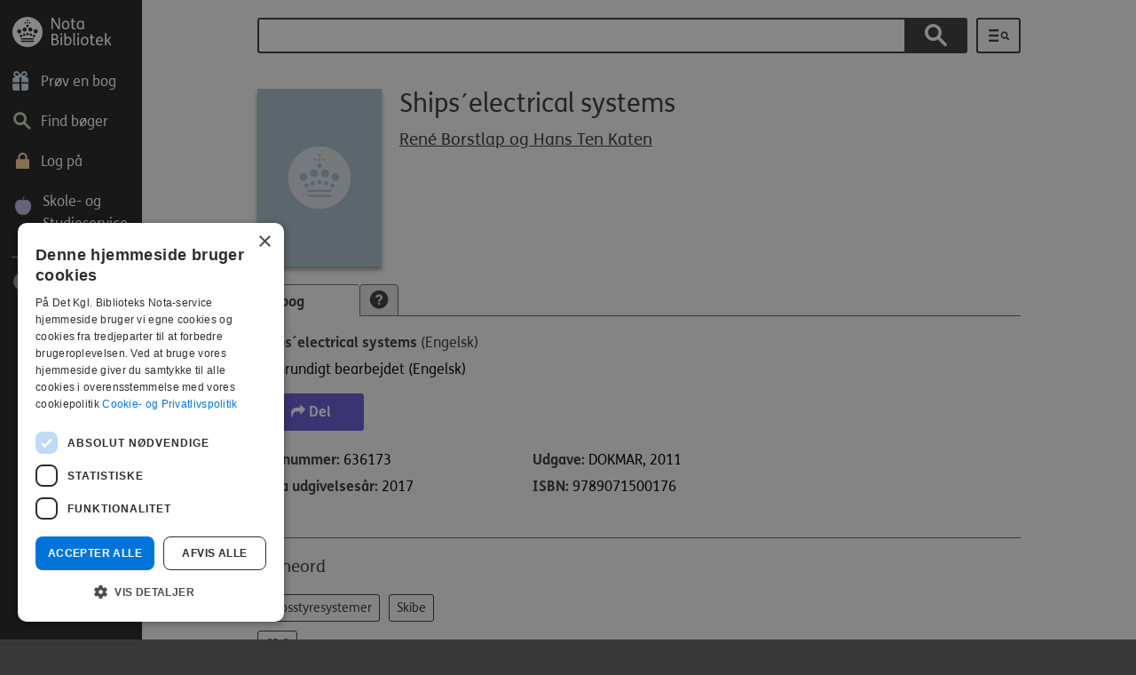

--- FILE ---
content_type: text/html; charset=utf-8
request_url: https://nota.dk/bibliotek/bog/ships%C2%B4electrical-systems
body_size: 8776
content:
<!DOCTYPE html><html class="no-js" lang="da" dir="ltr" prefix="fb: https://ogp.me/ns/fb# og: https://ogp.me/ns#"><head><script type="text/javascript" charset="UTF-8"
src="//cdn.cookie-script.com/s/78427b71f0a4319b4ea79a7a18f6c30b.js">
</script><!--[if IE]><![endif]--><link rel="dns-prefetch" href="//player.vimeo.com" /><link rel="preconnect" href="//player.vimeo.com" /><meta charset="utf-8" /><script src="/plausible.js" data-domain="nota.dk" defer="true"></script><script src="https://cdn-eu.readspeaker.com/script/13041/webReader/webReader.js?pids=wr" id="rs_req_Init"></script><link rel="apple-touch-icon" sizes="180x180" href="/sites/all/themes/custom/custom/notadk/images/favicons/apple-touch-icon.png" /><link rel="icon" type="image/png" href="/sites/all/themes/custom/custom/notadk/images/favicons/favicon-32x32.png" sizes="32x32" /><link rel="icon" type="image/png" href="/sites/all/themes/custom/custom/notadk/images/favicons/favicon-16x16.png" sizes="16x16" /><link rel="manifest" href="/sites/all/themes/custom/custom/notadk/images/favicons/manifest.json" /><link rel="mask-icon" href="/sites/all/themes/custom/custom/notadk/images/favicons/safari-pinned-tab.svg" color="#3d3531" /><link rel="shortcut icon" href="/sites/all/themes/custom/custom/notadk/images/favicons/favicon.ico" /><meta name="msapplication-config" content="/sites/all/themes/custom/custom/notadk/images/favicons/browserconfig.xml" /><meta name="apple-mobile-web-app-title" content="nota.dk" /><meta name="application-name" content="nota.dk" /><meta name="theme-color" content="#ffffff" /><link rel="profile" href="http://www.w3.org/1999/xhtml/vocab" /><meta name="HandheldFriendly" content="true" /><meta name="MobileOptimized" content="width" /><meta name="viewport" content="width=device-width, initial-scale=1.0" /><meta name="generator" content="Drupal 7 (https://www.drupal.org)" /><link rel="canonical" href="https://nota.dk/bibliotek/bog/ships%C2%B4electrical-systems" /><link rel="shortlink" href="https://nota.dk/work/6908890" /><meta property="og:site_name" content="Nota" /><meta property="og:type" content="article" /><meta property="og:url" content="https://nota.dk/bibliotek/bog/ships%C2%B4electrical-systems" /><meta property="og:title" content="Ships´electrical systems" /><title>Ships´electrical systems | Nota bibliotek</title><link type="text/css" rel="stylesheet" href="/sites/default/files/advagg_css/css__GqBgb3dd1YskfdeI-g9j2U_-c-kKjCPuJ1LbvKiHkVM__1bNfpAOVmmEoSLCVkFcMDkIGoXAocIZC3f2IPioXjxs__6hd-TiwaEoBY5M4BjdAkqqk0UbNFCa1Y9stdRZIFGs8.css" media="all" /><script src="/sites/default/files/advagg_js/js__qrG0MgM1jAL6JJPJZ7XZVJmtV64sZ2ewgPJj601bgEE__EJaUVvBiaTzU0fXtiFGKSPs9Avqa54dP-82vNx3gfAk__6hd-TiwaEoBY5M4BjdAkqqk0UbNFCa1Y9stdRZIFGs8.js"></script><script>
<!--//--><![CDATA[//><!--
jQuery.migrateMute=true;jQuery.migrateTrace=false;
//--><!]]>
</script><script src="/sites/default/files/advagg_js/js__1lNk_S3OQOrjV5TfkpxuY4-N-s1jk46pVCxbXb9JEWY__dBtKMf6QATLDrss9-R0lf1kZkysf1iEnodBG_ehryAc__6hd-TiwaEoBY5M4BjdAkqqk0UbNFCa1Y9stdRZIFGs8.js"></script><script src="/misc/drupal.js?t8jobu"></script><script src="/sites/default/files/advagg_js/js__6nWoWPWEClJd8rRnt5NE1qktHAFCQR74OVPg5By4oaE__HE8z2KMt7g84vBm96yT85T4mX51sVpMpSnqWttVx8jc__6hd-TiwaEoBY5M4BjdAkqqk0UbNFCa1Y9stdRZIFGs8.js"></script><script src="/sites/all/themes/custom/custom/notadk/ableplayer/thirdparty/js.cookie.js?t8jobu"></script><script src="/sites/all/themes/custom/custom/notadk/ableplayer/build/ableplayer.min.js?t8jobu"></script><script src="/sites/default/files/advagg_js/js__56vAv72jLnfXdANEbxL27O_wP_FOKTJ1uxG3XahRkxc__AHLzOTzv59FtKdYx74ZEmQKcvzyoj0nE7l-SfOKmOHM__6hd-TiwaEoBY5M4BjdAkqqk0UbNFCa1Y9stdRZIFGs8.js"></script><!--[if (gte IE 6)&(lte IE 8)]><script src="/sites/default/files/advagg_js/js__JO5yfc8EzIzeSjazNveaL3lxW91nAVu7bWAMggkd61o__Jdm3LrCpGF1KSCQ_ESXxT3RzbevG63UK3o76ja1ys2A__6hd-TiwaEoBY5M4BjdAkqqk0UbNFCa1Y9stdRZIFGs8.js"></script><![endif]--><script src="/sites/default/files/advagg_js/js__2fidVlNOqBbxll2C6OjVcTJMRi5W_CNRFg5PPf2resI__GXevhZjP4W8vrbaASefu_uZHijWtMbIVhwfRJ-u4WuM__6hd-TiwaEoBY5M4BjdAkqqk0UbNFCa1Y9stdRZIFGs8.js"></script><script src="https://player.vimeo.com/api/player.js"></script><script src="/sites/default/files/advagg_js/js___gADW2noef8tUfTFxT2ghS5aAd8_MOw3b9j1qsgPNdk__Ch0Az3SXY0YnF6I1eJNxSUneVGgv7sEjp_-LYYb89xk__6hd-TiwaEoBY5M4BjdAkqqk0UbNFCa1Y9stdRZIFGs8.js"></script><script src="/sites/all/themes/custom/custom/notadk/js/notadk.behaviors.js?t8jobu"></script><script src="/sites/default/files/advagg_js/js__W24xunZtR8u7uZEIdyNzHA6mPvOe5H6DQZ-sr2XqtW0__WiGfz1ztgbmuqpvrBAGv88RrixdnjTArTVMjZUnqImk__6hd-TiwaEoBY5M4BjdAkqqk0UbNFCa1Y9stdRZIFGs8.js"></script><script src="/sites/default/files/advagg_js/js__xpIsxZlXRalCc-3-rGr1PtfjJ26nuDpIhoG8CbSYy4I__LqYUS8K9_SYnOugSt5DB-W3yCrWPK2z6ujT5JnaaCIM__6hd-TiwaEoBY5M4BjdAkqqk0UbNFCa1Y9stdRZIFGs8.js"></script><script src="/sites/default/files/advagg_js/js__M9WBHI_rbbkhKomiMTadvRvDhS54fPGgwHsu_QLuNns___is1597p1mly5CVrzEGREUXDm9aQfkIXR578x1iJ2Wk__6hd-TiwaEoBY5M4BjdAkqqk0UbNFCa1Y9stdRZIFGs8.js"></script><script>
<!--//--><![CDATA[//><!--
jQuery.extend(Drupal.settings,{"basePath":"\/","pathPrefix":"","setHasJsCookie":0,"ajaxPageState":{"theme":"notadk","theme_token":"V3_acmlK72GAwKjqrJdYsqlex7FPZr7ZcEN9R45wavI","jquery_version":"3.6.3","jquery_version_token":"yoCWyj717pxZxUy4wnRcURoCIOndc3MX9cWEdXCyVwI","css":{"sites\/all\/themes\/contrib\/omega\/omega\/css\/modules\/system\/system.base.css":1,"sites\/all\/themes\/contrib\/omega\/omega\/css\/modules\/system\/system.menus.theme.css":1,"sites\/all\/themes\/contrib\/omega\/omega\/css\/modules\/system\/system.messages.theme.css":1,"sites\/all\/themes\/contrib\/omega\/omega\/css\/modules\/system\/system.theme.css":1,"sites\/all\/modules\/contrib\/simplenews\/simplenews.css":1,"sites\/all\/modules\/custom\/custom\/exam\/exam.css":1,"sites\/all\/themes\/contrib\/omega\/omega\/css\/modules\/comment\/comment.theme.css":1,"modules\/node\/node.css":1,"sites\/all\/themes\/contrib\/omega\/omega\/css\/modules\/field\/field.theme.css":1,"sites\/all\/modules\/contrib\/views\/css\/views.css":1,"sites\/all\/themes\/contrib\/omega\/omega\/css\/modules\/search\/search.theme.css":1,"sites\/all\/themes\/contrib\/omega\/omega\/css\/modules\/user\/user.base.css":1,"sites\/all\/themes\/contrib\/omega\/omega\/css\/modules\/user\/user.theme.css":1,"sites\/all\/modules\/contrib\/ckeditor\/css\/ckeditor.css":1,"sites\/all\/modules\/contrib\/ctools\/css\/ctools.css":1,"sites\/all\/modules\/contrib\/panels\/css\/panels.css":1,"sites\/all\/modules\/contrib\/video\/css\/video.css":1,"sites\/all\/themes\/custom\/custom\/notadk\/panels\/layouts\/fourcol_25_25_25_25\/fourcol_25_25_25_25.css":1,"sites\/all\/modules\/contrib\/search_api_autocomplete\/search_api_autocomplete.css":1,"sites\/all\/modules\/contrib\/lazy_pane\/css\/lazy-pane.css":1,"sites\/all\/themes\/custom\/custom\/notadk\/libraries\/meanmenu\/meanmenu.css":1,"sites\/all\/themes\/custom\/custom\/notadk\/css\/notadk.normalize.css":1,"sites\/all\/themes\/custom\/custom\/notadk\/css\/notadk.hacks.css":1,"sites\/all\/themes\/custom\/custom\/notadk\/css\/notadk.styles.css":1,"sites\/all\/themes\/custom\/custom\/notadk\/fonts\/font-awesome\/css\/font-awesome.min.css":1,"sites\/all\/themes\/custom\/custom\/notadk\/ableplayer\/build\/ableplayer.min.css":1},"js":{"sites\/all\/themes\/custom\/custom\/notadk\/js\/notadk.autocomplete.js":1,"sites\/all\/themes\/custom\/custom\/notadk\/js\/notadk.books_footer.js":1,"sites\/all\/themes\/custom\/custom\/notadk\/js\/jquery-3.6.3.min.js":1,"sites\/all\/themes\/custom\/custom\/notadk\/js\/jquery-migrate-3.4.0.min.js":1,"misc\/jquery-extend-3.4.0.js":1,"misc\/jquery-html-prefilter-3.5.0-backport.js":1,"misc\/jquery.once.js":1,"misc\/drupal.js":1,"sites\/all\/themes\/contrib\/omega\/omega\/js\/no-js.js":1,"sites\/all\/modules\/contrib\/jquery_update\/js\/jquery_browser.js":1,"misc\/form-single-submit.js":1,"misc\/ajax.js":1,"sites\/all\/modules\/contrib\/jquery_update\/js\/jquery_update.js":1,"sites\/all\/themes\/custom\/custom\/notadk\/ableplayer\/thirdparty\/js.cookie.js":1,"sites\/all\/themes\/custom\/custom\/notadk\/ableplayer\/build\/ableplayer.min.js":1,"sites\/all\/modules\/contrib\/entityreference\/js\/entityreference.js":1,"sites\/all\/modules\/custom\/custom\/exam\/js\/exam.js":1,"sites\/all\/themes\/custom\/custom\/notadk\/libraries\/selectivizr\/selectivizr.min.js":1,"public:\/\/languages\/da_nKqOpBnig5LuOI1bjOtBGvf-hWkoyNKYf0VNF5cgBw8.js":1,"sites\/all\/modules\/contrib\/video\/js\/video.js":1,"misc\/autocomplete.js":1,"sites\/all\/themes\/custom\/custom\/notadk\/js\/notadk.jsac.js":1,"sites\/all\/modules\/contrib\/search_api_autocomplete\/search_api_autocomplete.js":1,"sites\/all\/themes\/custom\/custom\/notadk\/js\/notadk.books.js":1,"sites\/all\/themes\/custom\/custom\/notadk\/js\/notadk.books.subscription.js":1,"misc\/progress.js":1,"sites\/all\/modules\/contrib\/lazy_pane\/js\/lazy-pane.js":1,"https:\/\/player.vimeo.com\/api\/player.js":1,"sites\/all\/themes\/custom\/custom\/notadk\/libraries\/meanmenu\/jquery.meanmenu.js":1,"sites\/all\/themes\/custom\/custom\/notadk\/libraries\/cookie\/jquery.cookie.js":1,"sites\/all\/themes\/custom\/custom\/notadk\/js\/notadk.behaviors.js":1,"sites\/all\/themes\/custom\/custom\/notadk\/js\/browserupdate.js":1,"sites\/all\/themes\/custom\/custom\/notadk\/js\/focus-within-polyfill.js":1,"sites\/all\/themes\/custom\/custom\/notadk\/js\/skip-link-focus-fix.js":1,"sites\/all\/modules\/contrib\/jquery_update\/js\/jquery_position.js":1}},"urlIsAjaxTrusted":{"\/bibliotek\/searchresult":true},"facetapi":{"view_args":{"solrsearch:panel_pane_2":[]},"exposed_input":{"solrsearch:panel_pane_2":{"search_api_views_fulltext":""}},"view_path":{"solrsearch:panel_pane_2":null},"view_dom_id":{"solrsearch:panel_pane_2":"16b6a68db9cb1aedb00ff5a410b212a5"}},"better_exposed_filters":{"views":{"solrsearch":{"displays":{"panel_pane_2":{"filters":{"search_api_views_fulltext":{"required":false}}}}}}},"lazy_pane":{"current_path":"work\/6908890"}});
//--><!]]>
</script><meta name="X-RANDOM" content="nota.dk6980c3c3681183.70554879" /></head><body class="html not-front not-logged-in page-work page-work- page-work-6908890 listmode-gallery library i18n-da section-bibliotek"> <a href="#main-content" id="skip-to-main" class="element-invisible element-focusable"> Gå til hovedindhold </a><div class="page-wrapper"><div class="l-page"> <header class="l-header" role="banner"><div class="l-branding"> <a href="/bibliotek" title="Hjem" rel="home" class="site-logo"></a></div> <nav class="menu1 mainmenu" aria-label="Hovedmenu"><ul class="menu"><li class="menu-1614 first"><a href="/bibliotek" title="Prøv en bog" class="" aria-label="Prøv en bog"><span aria-hidden="true" class="icon icon-gave "></span><span class="link-text" aria-hidden="true">Prøv en bog</span></a></li><li class="menu-1103"><a href="/bibliotek/boger" title="Find bøger" class="" aria-label="Find bøger"><span aria-hidden="true" class="icon icon-magnifyingglass "></span><span class="link-text" aria-hidden="true">Find bøger</span></a></li><li class="menu-1101"><a href="/bibliotek/notalogin" title="Log på" class="" aria-label="Log på"><span aria-hidden="true" class="icon icon-padlock "></span><span class="link-text" aria-hidden="true">Log på</span></a></li><li class="menu-2078 last"><a href="/skoleogstudieservice" title="Studieservice" class="" aria-label="Skole- og Studieservice"><span aria-hidden="true" class="icon icon-apple "></span><span class="link-text" aria-hidden="true">Skole- og Studieservice</span></a></li></ul> </nav><hr aria-hidden="true"> <nav class="menu2 mainmenu" aria-label="Værktøjsmenu"><ul class="menu"><li class="menu-1094 first last"><a href="/bibliotek/hjaelp" title="Hjælp" class="" aria-label="Hjælp"><span aria-hidden="true" class="icon icon-help "></span><span class="link-text" aria-hidden="true">Hjælp</span></a></li></ul> </nav><div class="mobile-menu"></div><div class="clearfix"></div> </header><div class="l-main"><div id="main-content" class="l-content" role="main"><div class="l-content-inner"><div class="panel-pane pane-page-content"><div class="pane-inner"><div class="view view-solrsearch view-id-solrsearch view-display-id-panel_pane_2 view-dom-id-16b6a68db9cb1aedb00ff5a410b212a5"><div class="view-filters"><form role="search" aria-label="Søg på bøger, forfattere og genrer" class="views-exposed-form-solrsearch-panel-pane-2" action="/bibliotek/searchresult" method="get" id="views-exposed-form-solrsearch-panel-pane-2" accept-charset="UTF-8"><div><div class="views-exposed-form"><div class="views-exposed-widgets clearfix"><div id="edit-search-api-views-fulltext-wrapper" class="views-exposed-widget views-widget-filter-search_api_views_fulltext"> <label for="edit-search-api-views-fulltext" > Søg på bøger, forfattere og genrer </label><div class="views-widget"><div class="form-item form-type-textfield form-item-search-api-views-fulltext"> <input class="auto_submit form-text form-autocomplete" data-search-api-autocomplete-search="search_api_views_solrsearch" data-min-autocomplete-length="3" type="text" id="edit-search-api-views-fulltext" name="search_api_views_fulltext" value="" size="30" maxlength="1024" /><input type="hidden" id="edit-search-api-views-fulltext-autocomplete" value="https://nota.dk/index.php?q=search_api_autocomplete/search_api_views_solrsearch/-" disabled="disabled" class="autocomplete" /></div></div></div><div class="views-exposed-widget views-submit-button"> <label for="edit-submit-solrsearch" id="edit-submit-solrsearch-button"><input type="submit" id="edit-submit-solrsearch" value="Søg" class="form-submit" /><span class="icon icon-magnifyingglass" aria-hidden="true"></span></label></div></div></div><a id="searchresult"></a></div></form></div><div class="view-footer"><div class="advanced-search-link"><a href="/bibliotek/advanced_search" aria-label="Udvidet søgning"><span class="icon icon-udvidet-sog" title="Udvidet søgning"></span><span class="hide" aria-hidden="true">Udvidet søgning</span></a></div></div></div><div class="entity entity-work work-work entity--work--full"><div><div class="workimage"> <img class="bookcover" loading="lazy" src="https://cover.nota.dk/636173_w140_h200.jpg" alt="" title="" /></div><div class="work-info-wrapper-first"><h1>Ships´electrical systems</h1><div class="sub_title"></div><div class="author"><span class="hide">Forfatter: </span><div class="field--name-field-authors"><a href="/bibliotek/searchresult?f[0]=field_authors%3A210158">René Borstlap og Hans Ten Katen</a></div></div></div><div class="work-info-wrapper-second shortenthis"></div><div class="work-links-wrapper"></div></div><div id="editions-tabbar" class="tabbar-wrapper clearfix chrome safari"><div class="tabbar" role="tablist"> <a href="#" class="active" id="tabs-ebook" role="tab" aria-selected="true">E-bog</a> <a class="help" href="#" id="tabs-help" title="Læs en gennemgang af de forskellige formater" role="tab" aria-label="Format forklaring"><span class="icon icon-questionmark" aria-hidden="true"></span></a></div><div class="tab-content clearfix"><div class="tabpanel active" role="tabpanel" aria-labelledby="tabs-ebook"><div><div class="edition"><a id="manifestation_636173"></a><div class="entity entity-manifestation manifestation-manifestation" data-a11y-displaytitle="Ships´electrical systems. Grundigt bearbejdet. Engelsk"><div><h2> <span class="display_title">Ships´electrical systems <span>(Engelsk)</span></span></h2><div class="entity-format-wrapper"> <span class="icon icon-ebook_scanned" aria-hidden="true"></span> Grundigt bearbejdet (Engelsk)<div class="anonymous read_this_636173" id="636173"></div></div></div><div class="wrapper-options"><div class="box-lcp-warning lcp-info" style="display:none;"><h3>Låst studiebog</h3><p>Denne studiebog er låst og kræver en særlig læse-app. Læs mere nedenfor.</p></div><div class="box-info lcp-info" style="display:none;"><h3>Vejledning til låste studiebøger</h3><div><p> Du kan ikke læse denne bog med din sædvanlige læse-app, da den er låst for at beskytte mod ulovlig deling.</p><p> For at læse den skal du bruge et nøgleord og en speciel læse-app.<p><div class="lcp-guide collapsible" role="button" aria-pressed="false">Læs kort tringuide</div><div class="lcp-guide collapsible-content"><ol><li>Opret et nøgleord på <a href="/bibliotek/indstillinger" target="_blank">Indstillinger</a> siden på Nota.dk. (OBS! Ikke det samme som dit Nota-kodeord).</li><li>Download og installer læse-appen <a href="/beskyttet#installer" target="_blank">Thorium Reader</a>.</li><li>Tryk på den orange knap "Download EPUB (låst)" her på siden.</li><li>Åbn den downloadede EPUB-fil med Thorium Reader.</li><li>Brug dit nøgleord til at låse bogen op.</li></ol></div><p style="margin: 18px 0"> <a href="/beskyttet#videoguides" target="_blank">➤ For detaljeret vejledning se videoguides på denne side.</a></p><p> <b>Brug for hjælp?</b><br />Ring til Nota på <a href="tel:39134600">39 13 46 00</a> mandag til torsdag kl. 8-15, fredag kl. 8-12.</p></div></div><div class="wrapper-option wrapper-share"> <button class="share-link" title="Kopiér link for at dele denne udgave af bogen" aria-label="Kopiér link for at dele denne udgave af bogen" data-id="636173"><span class="icon fa fa-share" aria-hidden="true"></span> Del</button></div><div class="clearfix"></div><div class="info_cd_636173"></div><div class="user_info_636173"></div></div><div class="content"><div class="col1"><div class="field field--name-libraryid field--type-text field--label-inline clearfix"><div class="field__label">Bognummer:&nbsp;</div><div class="field__items"><div class="field__item even">636173</div></div></div><div class="field field--name-nota-published-year field--type-text field--label-inline clearfix"><div class="field__label">Nota udgivelsesår:&nbsp;</div><div class="field__items"><div class="field__item even">2017</div></div></div></div><div class="col2"><div class="field field--name-edition-info field--type-text field--label-inline clearfix"><div class="field__label">Udgave:&nbsp;</div><div class="field__items"><div class="field__item even">DOKMAR, 2011</div></div></div><div class="field field--name-isbn field--type-text field--label-inline clearfix"><div class="field__label">ISBN:&nbsp;</div><div class="field__items"><div class="field__item even">9789071500176</div></div></div></div></div></div></div></div> <a href="#" class="button-medium show-less-editions" style="display: none">Vis færre udgaver</a> <a href="#" class="button-medium show-more-editions" style="display: none">Vis flere udgaver</a></div><div class="tabpanel tabs-help-content" role="tabpanel" aria-labelledby="tabs-help" style="display: none;"><h2>Låst studiebogsformat</h2><h3>EPUB</h3><p>EPUB er et nyere og meget fleksibelt e-bogs format, som kan indeholde både tekst og lyd og være krypteret (låst).<br />Når du henter en låst studiebog fra Nota, vil den være i EPUB formatet, og skal låses op med en kompatibel læse-app, såsom Thorium Reader.</p><p><a href="/lcp">Læs guide til brug af låste studiebøger i EPUB format</a></p><h2>Lydbogsformater</h2><h3>MP3</h3><p>MP3 er et standard lydformat uden tekst, der kan downloades og afspilles på en MP3-afspiller, computer, smartphone og tablet.</p><h3>Daisy</h3><p>Daisy er et lydbogsformat med tekst, der via en daisyafspiller, gør dig i stand til at læse og lytte til en bog samtidig. Dog er ikke alle Notas bøger med tekst.</p><h3>CD</h3><p>En lydbog på CD bliver sendt direkte hjem til dig og kan afspilles på en daisyafspiller.</p><p><a href="/bibliotek/support">Læs&nbsp;mere om lydbogsformater</a></p><h2>E-bogsformater</h2><h3>PDF-fil</h3><p>En PDF udgave af en e-bog er en digital indscanning af bogen, der kan downloades og åbnes på både computer, smartphone og tablet.</p><h3>Indscannet e-bog</h3><p>En indscannet e-bog er ligesom PDF-filformatet en digital indscanning af bogen. Den kan være i enten en let eller grundigt bearbejdet udgave. En indscannet e-bog fås oftest i både Word og PDF-format.</p><h3>Standard e-bog</h3><p>En standard e-bog er en bearbejdet bog, der kan downloades i forskellige filformater (html, docx og rtf) til computer, smartphone eller tablet.</p><h3>E-bog for synshandicappede</h3><p>En e-bog for synshandicappede er en bearbejdet udgave af en bog, der giver særlige navigationsmuligheder for synshandicappede. Denne type format kan downloades som en word-fil (doc) på en computer.</p><p><a href="/bibliotek/support">Læs&nbsp;mere om E-bogsformater</a></p><h2>Punktbogsformater</h2><h3>Almindelig punktbog</h3><p>En almindelig punktbog er en trykt bog, der er skrevet med punktskrift (Braille), og som bliver sendt direkte hjem til dig.</p><h3>Digital Braille</h3><p>Digital Braille-formatet er en digital punktskriftsfil, som kan downloades og åbnes på en digital punktbogslæser, fx en Pronto.</p><p><a href="/bibliotek/support">Læs&nbsp;mere om Punktbogsformater</a></p></div></div></div><div class="field--name-field-genre"><h2>Emneord</h2><div class="field__item"><a href="/bibliotek/searchresult?f[0]=field_genre%3A210159">Skibsstyresystemer</a></div><div class="field__item"><a href="/bibliotek/searchresult?f[0]=field_genre%3A162384">Skibe</a></div></div><div class="field--name-field-dk5"><div class="field__item"><a href="/bibliotek/searchresult?f[0]=field_dk5%3A165664">62.8</a></div></div></div></div></div><div class="panel-pane pane-notabook-book-books-recommended"><div class="pane-inner"><div class="lazy-pane-placeholder" data-lazy-pane-id="lazy_pane:panel_context:site_template::site_template_panel_context_basic::0:::notabook_book_books_recommended:notabook_book_books_recommended:1567:32" data-lazy-pane-load-strategy="page-loaded"><span class="lazy-pane-spinner"></span></div></div></div></div></div><div class="l-footer"><div class="l-footer-content" role="contentinfo" aria-label="Kontakt information og genveje"><div class="panel-pane pane-panels-mini pane-footer-library"><div class="pane-inner"><div class="panel-display panel-4col-25 clearfix" id="mini-panel-footer_library"><div class="panel-panel panel-col-first"><div class="inside"><div class="panel-pane pane-custom pane-1"><div class="pane-inner"><h2 class="element-invisible">Kontakt, nyt og vilkår</h2><div class="footer-logo"></div><div class="phone">Tlf: 39 13 46 00</div></div></div><div role="complementary" aria-label="Kontakt, nyt og vilkår" class="panel-pane pane-block pane-menu-menu-library-footer-zero pane-menu"><div class="pane-inner"><ul class="menu"><li class="first leaf"><a href="/bibliotek/contact" class="" aria-label="Kontakt"><span aria-hidden="true" class="icon icon-kuvert-small_m "></span><span class="link-text" aria-hidden="true">Kontakt</span></a></li><li class="leaf"><a href="/bibliotek/artikler" class="" aria-label="Nyt fra Nota"><span aria-hidden="true" class="icon icon-artikel_m "></span><span class="link-text" aria-hidden="true">Nyt fra Nota</span></a></li><li class="leaf"><a href="/" class="" aria-label="Til forsiden af nota.dk"><span aria-hidden="true" class="icon icon-hjem_m "></span><span class="link-text" aria-hidden="true">Til forsiden af nota.dk</span></a></li><li class="last leaf"><a href="https://www.facebook.com/notabibliotek" class="" aria-label="Følg Nota Bibliotek"><span aria-hidden="true" class="icon icon-facebook_m "></span><span class="link-text" aria-hidden="true">Følg Nota Bibliotek</span></a></li></ul></div></div></div></div><div class="panel-panel panel-col"><div class="inside"><div role="navigation" aria-label="Inspiration" class="panel-pane pane-block pane-menu-menu-library-footer-first pane-menu"><div class="pane-inner"><h2 class="pane-title">Inspiration</h2><ul class="menu"><li class="first leaf"><a href="/bibliotek/anbefalinger" class="" aria-label="Anbefalinger"><span aria-hidden="true" class="icon icon-hjerte_m "></span><span class="link-text" aria-hidden="true">Anbefalinger</span></a></li><li class="leaf"><a href="/bibliotek/forfatterportr%C3%A6tter" class="" aria-label="Forfatterportrætter"><span aria-hidden="true" class="icon icon-forfatter_m "></span><span class="link-text" aria-hidden="true">Forfatterportrætter</span></a></li><li class="leaf"><a href="/bibliotek/temaer" class="" aria-label="Temaer"><span aria-hidden="true" class="icon icon-blomst_m "></span><span class="link-text" aria-hidden="true">Temaer</span></a></li><li class="leaf"><a href="/bibliotek/collection/b%C3%B8ger-p%C3%A5-andre-sprog" class="" aria-label="Andre sprog"><span aria-hidden="true" class="icon icon-globe_m "></span><span class="link-text" aria-hidden="true">Andre sprog</span></a></li><li class="last leaf"><a href="/bibliotek/emneoversigt" class="" aria-label="Emneoversigt"><span aria-hidden="true" class="icon icon-tag_m "></span><span class="link-text" aria-hidden="true">Emneoversigt</span></a></li></ul></div></div></div></div><div class="panel-panel panel-col"><div class="inside"><div role="navigation" aria-label="Andet indhold" class="panel-pane pane-block pane-menu-menu-library-footer-second pane-menu"><div class="pane-inner"><h2 class="pane-title">Andet indhold</h2><ul class="menu"><li class="first leaf"><a href="/bibliotek/collection/aviser-og-blade" class="" aria-label="Aviser og blade"><span aria-hidden="true" class="icon icon-avis_m "></span><span class="link-text" aria-hidden="true">Aviser og blade</span></a></li><li class="leaf"><a href="https://nota.dk/bibliotek/under-produktion" class="" aria-label=" Under produktion"><span aria-hidden="true" class="icon icon-produktion "></span><span class="link-text" aria-hidden="true"> Under produktion</span></a></li><li class="leaf"><a href="/bibliotek/hjaelp/supporterede-browsere-og-v%C3%A6rkt%C3%B8jer" aria-label="Supporterede browsere"><span class="link-text" aria-hidden="true">Supporterede browsere</span></a></li><li class="leaf"><a href="https://www.was.digst.dk/nota-dk" aria-label="Tilgængelighedserklæring"><span class="link-text" aria-hidden="true">Tilgængelighedserklæring</span></a></li><li class="last leaf"><a href="https://nota.dk/node/452592" aria-label="Teknologier &amp;amp; licenser"><span class="link-text" aria-hidden="true">Teknologier &amp; licenser</span></a></li></ul></div></div></div></div><div class="panel-panel panel-col-last"><div class="inside"><div role="navigation" aria-label="Bestillinger" class="panel-pane pane-block pane-menu-menu-library-footer-third pane-menu"><div class="pane-inner"><h2 class="pane-title">Bestillinger</h2><ul class="menu"><li class="first leaf"><a href="/bestillingsformularer" class="" aria-label="Bestil skole/studiebog"><span aria-hidden="true" class="icon icon-studerende_m "></span><span class="link-text" aria-hidden="true">Bestil skole/studiebog</span></a></li><li class="last leaf"><a href="/eksamen" class="" aria-label="Bestil eksamen"><span aria-hidden="true" class="icon icon-eksamen_m "></span><span class="link-text" aria-hidden="true">Bestil eksamen</span></a></li></ul></div></div></div></div></div></div></div><div class="panel-pane pane-custom pane-2"><div class="pane-inner"><p class="rtecenter">© Nota 2026<br/><a href="/bibliotek/hjælp/cookie-og-privatlivspolitik">Cookie- og privatlivspolitik</a></p></div></div></div></div></div></div></div><script src="/sites/default/files/advagg_js/js__jreGGm8BdY2BewPdXnC3k2JqafFdIeS_RrBokcJdEUk__0KBrEgkRegCfbuiqkO_fvjxYI305GLoEtCW96jJK_a8__6hd-TiwaEoBY5M4BjdAkqqk0UbNFCa1Y9stdRZIFGs8.js"></script><div class="readspeaker_default" style="display: none;" aria-hidden="true"><div id="readspeaker_button_default" class="rs_skip rsbtn rs_preserve"> <a rel="nofollow" class="rsbtn_play" accesskey="L" title="Lyt til denne side med ReadSpeaker" href="https://app-eu.readspeaker.com/cgi-bin/rsent?customerid=13041&amp;lang=da_dk"> <span class="rsbtn_left rsimg rspart"><span class="rsbtn_text"><span>Lyt</span></span></span> <span class="rsbtn_right rsimg rsplay rspart"></span> </a></div></div></body></html>

--- FILE ---
content_type: application/javascript
request_url: https://nota.dk/sites/all/themes/custom/custom/notadk/ableplayer/build/ableplayer.min.js?t8jobu
body_size: 71157
content:
/*! ableplayer V4.4.00 */

"use strict";var AblePlayerInstances=[];!function(r){r(document).ready(function(){r("video, audio").each(function(t,e){void 0!==r(e).data("able-player")&&AblePlayerInstances.push(new AblePlayer(r(this),r(e)))})}),window.onYouTubeIframeAPIReady=function(){AblePlayer.youTubeIframeAPIReady=!0,r("body").trigger("youTubeIframeAPIReady",[])},r(window).on("keydown",function(t){1===AblePlayer.nextIndex&&AblePlayer.lastCreated.onPlayerKeyPress(t)}),window.AblePlayer=function(t){if((AblePlayer.lastCreated=this).media=t,0!==r(t).length){if(void 0!==r(t).attr("autoplay")?(this.autoplay=!0,this.okToPlay=!0):(this.autoplay=!1,this.okToPlay=!1),void 0!==r(t).attr("loop")?this.loop=!0:this.loop=!1,void 0!==r(t).attr("playsinline")?this.playsInline="1":this.playsInline="0",r(t).attr("poster")?this.hasPoster=!0:this.hasPoster=!1,void 0!==r(t).data("start-time")&&r.isNumeric(r(t).data("start-time"))?this.startTime=r(t).data("start-time"):this.startTime=0,void 0!==r(t).data("debug")&&!1!==r(t).data("debug")?this.debug=!0:this.debug=!1,void 0!==r(t).data("root-path")?this.rootPath=r(t).data("root-path").replace(/\/?$/,"/"):this.rootPath=this.getRootPath(),this.defaultVolume=7,void 0!==r(t).data("volume")&&""!==r(t).data("volume")){var e=r(t).data("volume");0<=e&&e<=10&&(this.defaultVolume=e)}if(this.volume=this.defaultVolume,void 0!==r(t).data("use-chapters-button")&&!1===r(t).data("use-chapters-button")?this.useChaptersButton=!1:this.useChaptersButton=!0,void 0!==r(t).data("use-descriptions-button")&&!1===r(t).data("use-descriptions-button")?this.useDescriptionsButton=!1:this.useDescriptionsButton=!0,void 0!==r(t).data("descriptions-audible")&&!1===r(t).data("descriptions-audible")?this.exposeTextDescriptions=!1:void 0!==r(t).data("description-audible")&&!1===r(t).data("description-audible")?this.exposeTextDescriptions=!1:this.exposeTextDescriptions=!0,void 0!==r(t).data("heading-level")&&""!==r(t).data("heading-level")){var i=r(t).data("heading-level");/^[0-6]*$/.test(i)&&(this.playerHeadingLevel=i)}if(void 0!==r(t).data("transcript-div")&&""!==r(t).data("transcript-div")?this.transcriptDivLocation=r(t).data("transcript-div"):this.transcriptDivLocation=null,void 0!==r(t).data("include-transcript")&&!1===r(t).data("include-transcript")?this.hideTranscriptButton=!0:this.hideTranscriptButton=null,this.transcriptType=null,void 0!==r(t).data("transcript-src")?(this.transcriptSrc=r(t).data("transcript-src"),this.transcriptSrcHasRequiredParts()&&(this.transcriptType="manual")):0<r(t).find('track[kind="captions"], track[kind="subtitles"]').length&&(this.transcriptDivLocation?this.transcriptType="external":this.transcriptType="popup"),void 0!==r(t).data("lyrics-mode")&&!1!==r(t).data("lyrics-mode")?this.lyricsMode=!0:this.lyricsMode=!1,void 0!==r(t).data("transcript-title")&&""!==r(t).data("transcript-title")&&(this.transcriptTitle=r(t).data("transcript-title")),"overlay"===r(t).data("captions-position")?this.defaultCaptionsPosition="overlay":this.defaultCaptionsPosition="below",void 0!==r(t).data("chapters-div")&&""!==r(t).data("chapters-div")&&(this.chaptersDivLocation=r(t).data("chapters-div")),void 0!==r(t).data("chapters-title")&&(this.chaptersTitle=r(t).data("chapters-title")),void 0!==r(t).data("chapters-default")&&""!==r(t).data("chapters-default")?this.defaultChapter=r(t).data("chapters-default"):this.defaultChapter=null,"arrows"===r(t).data("speed-icons")?this.speedIcons="arrows":this.speedIcons="animals","chapter"===r(t).data("seekbar-scope")||"chapters"===r(t).data("seekbar-scope")?this.seekbarScope="chapter":this.seekbarScope="video",void 0!==r(t).data("youtube-id")&&""!==r(t).data("youtube-id")&&(this.youTubeId=r(t).data("youtube-id")),void 0!==r(t).data("youtube-desc-id")&&""!==r(t).data("youtube-desc-id")&&(this.youTubeDescId=r(t).data("youtube-desc-id")),void 0!==r(t).data("youtube-nocookie")&&r(t).data("youtube-nocookie")?this.youTubeNoCookie=!0:this.youTubeNoCookie=!1,void 0!==r(t).data("vimeo-id")&&""!==r(t).data("vimeo-id")&&(this.vimeoId=r(t).data("vimeo-id")),void 0!==r(t).data("vimeo-desc-id")&&""!==r(t).data("vimeo-desc-id")&&(this.vimeoDescId=r(t).data("vimeo-desc-id")),"2020"==r(t).data("skin")?this.skin="2020":this.skin="legacy",this.iconType="font",this.forceIconType=!1,void 0!==r(t).data("icon-type")&&""!==r(t).data("icon-type")){var s=r(t).data("icon-type");"font"!==s&&"image"!=s&&"svg"!=s||(this.iconType=s,this.forceIconType=!0)}if(void 0!==r(t).data("allow-fullscreen")&&!1===r(t).data("allow-fullscreen")?this.allowFullScreen=!1:this.allowFullScreen=!0,this.defaultSeekInterval=10,this.useFixedSeekInterval=!1,void 0!==r(t).data("seek-interval")&&""!==r(t).data("seek-interval")){var a=r(t).data("seek-interval");/^[1-9][0-9]*$/.test(a)&&(this.seekInterval=a,this.useFixedSeekInterval=!0)}void 0!==r(t).data("show-now-playing")&&!1===r(t).data("show-now-playing")?this.showNowPlaying=!1:this.showNowPlaying=!0,void 0!==r(t).data("use-ttml")?(this.useTtml=!0,this.convert=require("xml-js")):this.useTtml=!1,void 0!==r(t).data("test-fallback")&&!1!==r(t).data("test-fallback")&&(this.testFallback=!0),void 0!==r(t).data("lang")&&""!==r(t).data("lang")?this.lang=r(t).data("lang").toLowerCase():this.lang=null,void 0!==r(t).data("meta-type")&&""!==r(t).data("meta-type")&&(this.metaType=r(t).data("meta-type")),void 0!==r(t).data("meta-div")&&""!==r(t).data("meta-div")&&(this.metaDiv=r(t).data("meta-div")),void 0!==r(t).data("search-div")&&""!==r(t).data("search-div")&&(this.searchDiv=r(t).data("search-div"),void 0!==r(t).data("search")&&""!==r(t).data("search")&&(this.searchString=r(t).data("search")),void 0!==r(t).data("search-lang")&&""!==r(t).data("search-lang")?this.searchLang=r(t).data("search-lang"):this.searchLang=null,void 0!==r(t).data("search-ignore-caps")&&!1!==r(t).data("search-ignore-caps")?this.searchIgnoreCaps=!0:this.searchIgnoreCaps=!1,void 0!==r(t).data("search-div")&&""!==r(t).data("search-div")&&(this.searchString=r(t).data("search"),this.searchDiv=r(t).data("search-div"))),void 0!==r(t).data("hide-controls")&&!1!==r(t).data("hide-controls")?(this.hideControls=!0,this.hideControlsOriginal=!0):(this.hideControls=!1,this.hideControlsOriginal=!1),void 0!==r(t).data("steno-mode")&&!1!==r(t).data("steno-mode")?(this.stenoMode=!0,void 0!==r(t).data("steno-iframe-id")&&""!==r(t).data("steno-iframe-id")?(this.stenoFrameId=r(t).data("steno-iframe-id"),this.$stenoFrame=r("#"+this.stenoFrameId),this.$stenoFrame.length||(this.stenoFrameId=null,this.$stenoFrame=null)):(this.stenoFrameId=null,this.$stenoFrame=null)):(this.stenoMode=!1,this.stenoFrameId=null,this.$stenoFrame=null),this.setDefaults(),this.ableIndex=AblePlayer.nextIndex,AblePlayer.nextIndex+=1,this.title=r(t).attr("title"),this.tt={};var n=this;r.when(this.getTranslationText()).then(function(){50<n.countProperties(n.tt)?n.setup():n.provideFallback()})}else this.provideFallback()},AblePlayer.nextIndex=0,AblePlayer.prototype.setup=function(){var t=this;this.initializing=!0,this.reinitialize().then(function(){t.player?t.setupInstance().then(function(){t.setupInstancePlaylist(),t.hasPlaylist||t.recreatePlayer(),t.initializing=!1,t.playerCreated=!0}):t.provideFallback()})},AblePlayer.getActiveDOMElement=function(){for(var t=document.activeElement;t.shadowRoot&&t.shadowRoot.activeElement;)t=t.shadowRoot.activeElement;return t},AblePlayer.localGetElementById=function(t,e){return t.getRootNode?r(t.getRootNode().querySelector("#"+e)):r(document.getElementById(e))},AblePlayer.youTubeIframeAPIReady=!1,AblePlayer.loadingYouTubeIframeAPI=!1}(jQuery),function(r){AblePlayer.prototype.setDefaults=function(){this.playerCreated=!1,this.playing=!1,this.paused=!0,this.clickedPlay=!1,this.fullscreen=!1,this.swappingSrc=!1,this.initializing=!1,this.cueingPlaylistItems=!1,this.okToPlay=!1,this.buttonWithFocus=null,this.getUserAgent(),this.setIconColor(),this.setButtonImages()},AblePlayer.prototype.getRootPath=function(){var t,e,i,s,a,n;for(t=document.getElementsByTagName("script"),e=0;e<t.length;e++)if(-1!==(i=t[e].src).substr(i.lastIndexOf("/")).indexOf("ableplayer")){s=i.split("?")[0];break}return n=(a=s.split("/").slice(0,-1).join("/")).lastIndexOf("/"),a.substring(0,n)+"/"},AblePlayer.prototype.setIconColor=function(){var t,e,i,s,a;for(t=["controller","toolbar"],e=0;e<t.length;e++)"controller"==t[e]?i=r("<div>",{class:"able-controller"}).hide():"toolbar"===t[e]&&(i=r("<div>",{class:"able-window-toolbar"}).hide()),r("body").append(i),a=.2126*(s=i.css("background-color").replace(/[^\d,]/g,"").split(","))[0]+.7152*s[1]+.0722*s[2]<125?"white":"black","controller"===t[e]?this.iconColor=a:"toolbar"===t[e]&&(this.toolbarIconColor=a),i.remove()},AblePlayer.prototype.setButtonImages=function(){this.imgPath=this.rootPath+"button-icons/"+this.iconColor+"/",this.playButtonImg=this.imgPath+"play.png",this.pauseButtonImg=this.imgPath+"pause.png",this.restartButtonImg=this.imgPath+"restart.png",this.rewindButtonImg=this.imgPath+"rewind.png",this.forwardButtonImg=this.imgPath+"forward.png",this.previousButtonImg=this.imgPath+"previous.png",this.nextButtonImg=this.imgPath+"next.png","arrows"===this.speedIcons?(this.fasterButtonImg=this.imgPath+"slower.png",this.slowerButtonImg=this.imgPath+"faster.png"):"animals"===this.speedIcons&&(this.fasterButtonImg=this.imgPath+"rabbit.png",this.slowerButtonImg=this.imgPath+"turtle.png"),this.captionsButtonImg=this.imgPath+"captions.png",this.chaptersButtonImg=this.imgPath+"chapters.png",this.signButtonImg=this.imgPath+"sign.png",this.transcriptButtonImg=this.imgPath+"transcript.png",this.descriptionsButtonImg=this.imgPath+"descriptions.png",this.fullscreenExpandButtonImg=this.imgPath+"fullscreen-expand.png",this.fullscreenCollapseButtonImg=this.imgPath+"fullscreen-collapse.png",this.prefsButtonImg=this.imgPath+"preferences.png",this.helpButtonImg=this.imgPath+"help.png"},AblePlayer.prototype.getSvgData=function(t){var e=Array();switch(t){case"play":e[0]="0 0 16 20",e[1]="M0 18.393v-16.429q0-0.29 0.184-0.402t0.441 0.033l14.821 8.237q0.257 0.145 0.257 0.346t-0.257 0.346l-14.821 8.237q-0.257 0.145-0.441 0.033t-0.184-0.402z";break;case"pause":e[0]="0 0 20 20",e[1]="M0 18.036v-15.714q0-0.29 0.212-0.502t0.502-0.212h5.714q0.29 0 0.502 0.212t0.212 0.502v15.714q0 0.29-0.212 0.502t-0.502 0.212h-5.714q-0.29 0-0.502-0.212t-0.212-0.502zM10 18.036v-15.714q0-0.29 0.212-0.502t0.502-0.212h5.714q0.29 0 0.502 0.212t0.212 0.502v15.714q0 0.29-0.212 0.502t-0.502 0.212h-5.714q-0.29 0-0.502-0.212t-0.212-0.502z";break;case"stop":e[0]="0 0 20 20",e[1]="M0 18.036v-15.714q0-0.29 0.212-0.502t0.502-0.212h15.714q0.29 0 0.502 0.212t0.212 0.502v15.714q0 0.29-0.212 0.502t-0.502 0.212h-15.714q-0.29 0-0.502-0.212t-0.212-0.502z";break;case"restart":e[0]="0 0 20 20",e[1]="M18 8h-6l2.243-2.243c-1.133-1.133-2.64-1.757-4.243-1.757s-3.109 0.624-4.243 1.757c-1.133 1.133-1.757 2.64-1.757 4.243s0.624 3.109 1.757 4.243c1.133 1.133 2.64 1.757 4.243 1.757s3.109-0.624 4.243-1.757c0.095-0.095 0.185-0.192 0.273-0.292l1.505 1.317c-1.466 1.674-3.62 2.732-6.020 2.732-4.418 0-8-3.582-8-8s3.582-8 8-8c2.209 0 4.209 0.896 5.656 2.344l2.344-2.344v6z";break;case"rewind":e[0]="0 0 20 20",e[1]="M11.25 3.125v6.25l6.25-6.25v13.75l-6.25-6.25v6.25l-6.875-6.875z";break;case"forward":e[0]="0 0 20 20",e[1]="M10 16.875v-6.25l-6.25 6.25v-13.75l6.25 6.25v-6.25l6.875 6.875z";break;case"previous":e[0]="0 0 20 20",e[1]="M5 17.5v-15h2.5v6.875l6.25-6.25v13.75l-6.25-6.25v6.875z";break;case"next":e[0]="0 0 20 20",e[1]="M15 2.5v15h-2.5v-6.875l-6.25 6.25v-13.75l6.25 6.25v-6.875z";break;case"slower":e[0]="0 0 20 20",e[1]="M0 7.321q0-0.29 0.212-0.502t0.502-0.212h10q0.29 0 0.502 0.212t0.212 0.502-0.212 0.502l-5 5q-0.212 0.212-0.502 0.212t-0.502-0.212l-5-5q-0.212-0.212-0.212-0.502z";break;case"faster":e[0]="0 0 11 20",e[1]="M0 12.411q0-0.29 0.212-0.502l5-5q0.212-0.212 0.502-0.212t0.502 0.212l5 5q0.212 0.212 0.212 0.502t-0.212 0.502-0.502 0.212h-10q-0.29 0-0.502-0.212t-0.212-0.502z";break;case"turtle":e[0]="0 0 20 20",e[1]="M17.212 3.846c-0.281-0.014-0.549 0.025-0.817 0.144-1.218 0.542-1.662 2.708-2.163 3.942-1.207 2.972-7.090 4.619-11.755 5.216-0.887 0.114-1.749 0.74-2.428 1.466 0.82-0.284 2.126-0.297 2.74 0.144 0.007 0.488-0.376 1.062-0.625 1.37-0.404 0.5-0.398 0.793 0.12 0.793 0.473 0 0.752 0.007 1.635 0 0.393-0.003 0.618-0.16 1.49-1.49 3.592 0.718 5.986-0.264 5.986-0.264s0.407 1.755 1.418 1.755h1.49c0.633 0 0.667-0.331 0.625-0.433-0.448-1.082-0.68-1.873-0.769-2.5-0.263-1.857 0.657-3.836 2.524-5.457 0.585 0.986 2.253 0.845 2.909-0.096s0.446-2.268-0.192-3.221c-0.49-0.732-1.345-1.327-2.188-1.37zM8.221 4.663c-0.722-0.016-1.536 0.111-2.5 0.409-4.211 1.302-4.177 4.951-3.51 5.745 0 0-0.955 0.479-0.409 1.274 0.448 0.652 3.139 0.191 5.409-0.529s4.226-1.793 5.312-2.692c0.948-0.785 0.551-2.106-0.505-1.947-0.494-0.98-1.632-2.212-3.798-2.26zM18.846 5.962c0.325 0 0.577 0.252 0.577 0.577s-0.252 0.577-0.577 0.577c-0.325 0-0.577-0.252-0.577-0.577s0.252-0.577 0.577-0.577z";break;case"rabbit":e[0]="0 0 20 20",e[1]="M10.817 0c-2.248 0-1.586 0.525-1.154 0.505 1.551-0.072 5.199 0.044 6.851 2.428 0 0-1.022-2.933-5.697-2.933zM10.529 0.769c-2.572 0-2.837 0.51-2.837 1.106 0 0.545 1.526 0.836 2.524 0.697 2.778-0.386 4.231-0.12 5.264 0.865-1.010 0.779-0.75 1.401-1.274 1.851-1.093 0.941-2.643-0.673-4.976-0.673-2.496 0-4.712 1.92-4.712 4.76-0.157-0.537-0.769-0.913-1.442-0.913-0.974 0-1.514 0.637-1.514 1.49 0 0.769 1.13 1.791 2.861 0.938 0.499 1.208 2.265 1.364 2.452 1.418 0.538 0.154 1.875 0.098 1.875 0.865 0 0.794-1.034 1.094-1.034 1.707 0 1.070 1.758 0.873 2.284 1.034 1.683 0.517 2.103 1.214 2.788 2.212 0.771 1.122 2.572 1.408 2.572 0.625 0-3.185-4.413-4.126-4.399-4.135 0.608-0.382 2.139-1.397 2.139-3.534 0-1.295-0.703-2.256-1.755-2.861 1.256 0.094 2.572 1.205 2.572 2.74 0 1.877-0.653 2.823-0.769 2.957 1.975-1.158 3.193-3.91 3.029-6.37 0.61 0.401 1.27 0.577 1.971 0.625 0.751 0.052 1.475-0.225 1.635-0.529 0.38-0.723 0.162-2.321-0.12-2.837-0.763-1.392-2.236-1.73-3.606-1.683-1.202-1.671-3.812-2.356-5.529-2.356zM1.37 3.077l-0.553 1.538h3.726c0.521-0.576 1.541-1.207 2.284-1.538h-5.457zM18.846 5.192c0.325 0 0.577 0.252 0.577 0.577s-0.252 0.577-0.577 0.577c-0.325 0-0.577-0.252-0.577-0.577s0.252-0.577 0.577-0.577zM0.553 5.385l-0.553 1.538h3.197c0.26-0.824 0.586-1.328 0.769-1.538h-3.413z";break;case"ellipsis":e[0]="0 0 20 20",e[1]="M10.001 7.8c-1.215 0-2.201 0.985-2.201 2.2s0.986 2.2 2.201 2.2c1.215 0 2.199-0.985 2.199-2.2s-0.984-2.2-2.199-2.2zM3.001 7.8c-1.215 0-2.201 0.985-2.201 2.2s0.986 2.2 2.201 2.2c1.215 0 2.199-0.986 2.199-2.2s-0.984-2.2-2.199-2.2zM17.001 7.8c-1.215 0-2.201 0.985-2.201 2.2s0.986 2.2 2.201 2.2c1.215 0 2.199-0.985 2.199-2.2s-0.984-2.2-2.199-2.2z";break;case"pipe":e[0]="0 0 20 20",e[1]="M10.15 0.179h0.623c0.069 0 0.127 0.114 0.127 0.253v19.494c0 0.139-0.057 0.253-0.127 0.253h-1.247c-0.069 0-0.126-0.114-0.126-0.253v-19.494c0-0.139 0.057-0.253 0.126-0.253h0.623z";break;case"captions":e[0]="0 0 20 20",e[1]="M0.033 3.624h19.933v12.956h-19.933v-12.956zM18.098 10.045c-0.025-2.264-0.124-3.251-0.743-3.948-0.112-0.151-0.322-0.236-0.496-0.344-0.606-0.386-3.465-0.526-6.782-0.526s-6.313 0.14-6.907 0.526c-0.185 0.108-0.396 0.193-0.519 0.344-0.607 0.697-0.693 1.684-0.731 3.948 0.037 2.265 0.124 3.252 0.731 3.949 0.124 0.161 0.335 0.236 0.519 0.344 0.594 0.396 3.59 0.526 6.907 0.547 3.317-0.022 6.176-0.151 6.782-0.547 0.174-0.108 0.384-0.183 0.496-0.344 0.619-0.697 0.717-1.684 0.743-3.949v0 0zM9.689 9.281c-0.168-1.77-1.253-2.813-3.196-2.813-1.773 0-3.168 1.387-3.168 3.617 0 2.239 1.271 3.636 3.372 3.636 1.676 0 2.851-1.071 3.035-2.852h-2.003c-0.079 0.661-0.397 1.168-1.068 1.168-1.059 0-1.253-0.91-1.253-1.876 0-1.33 0.442-2.010 1.174-2.010 0.653 0 1.068 0.412 1.13 1.129h1.977zM16.607 9.281c-0.167-1.77-1.252-2.813-3.194-2.813-1.773 0-3.168 1.387-3.168 3.617 0 2.239 1.271 3.636 3.372 3.636 1.676 0 2.851-1.071 3.035-2.852h-2.003c-0.079 0.661-0.397 1.168-1.068 1.168-1.059 0-1.253-0.91-1.253-1.876 0-1.33 0.441-2.010 1.174-2.010 0.653 0 1.068 0.412 1.13 1.129h1.976z";break;case"descriptions":e[0]="0 0 20 20",e[1]="M17.623 3.57h-1.555c1.754 1.736 2.763 4.106 2.763 6.572 0 2.191-0.788 4.286-2.189 5.943h1.484c1.247-1.704 1.945-3.792 1.945-5.943-0-2.418-0.886-4.754-2.447-6.572v0zM14.449 3.57h-1.55c1.749 1.736 2.757 4.106 2.757 6.572 0 2.191-0.788 4.286-2.187 5.943h1.476c1.258-1.704 1.951-3.792 1.951-5.943-0-2.418-0.884-4.754-2.447-6.572v0zM11.269 3.57h-1.542c1.752 1.736 2.752 4.106 2.752 6.572 0 2.191-0.791 4.286-2.181 5.943h1.473c1.258-1.704 1.945-3.792 1.945-5.943 0-2.418-0.876-4.754-2.447-6.572v0zM10.24 9.857c0 3.459-2.826 6.265-6.303 6.265v0.011h-3.867v-12.555h3.896c3.477 0 6.274 2.806 6.274 6.279v0zM6.944 9.857c0-1.842-1.492-3.338-3.349-3.338h-0.876v6.686h0.876c1.858 0 3.349-1.498 3.349-3.348v0z";break;case"sign":e[0]="0 0 20 20",e[1]="M10.954 10.307c0.378 0.302 0.569 1.202 0.564 1.193 0.697 0.221 1.136 0.682 1.136 0.682 1.070-0.596 1.094-0.326 1.558-0.682 0.383-0.263 0.366-0.344 0.567-1.048 0.187-0.572-0.476-0.518-1.021-1.558-0.95 0.358-1.463 0.196-1.784 0.167-0.145-0.020-0.12 0.562-1.021 1.247zM14.409 17.196c-0.133 0.182-0.196 0.218-0.363 0.454-0.28 0.361 0.076 0.906 0.253 0.82 0.206-0.076 0.341-0.488 0.567-0.623 0.115-0.061 0.422-0.513 0.709-0.82 0.211-0.238 0.363-0.344 0.564-0.594 0.341-0.422 0.412-0.744 0.709-1.193 0.184-0.236 0.312-0.307 0.481-0.594 0.886-1.679 0.628-2.432 1.475-3.629 0.26-0.353 0.552-0.442 0.964-0.653 0.383-2.793-0.888-4.356-0.879-4.361-1.067 0.623-1.644 0.879-2.751 0.82-0.417-0.005-0.636-0.182-1.048-0.145-0.385 0.015-0.582 0.159-0.964 0.29-0.589 0.182-0.91 0.344-1.529 0.535-0.393 0.11-0.643 0.115-1.050 0.255-0.348 0.147-0.182 0.029-0.427 0.312-0.317 0.348-0.238 0.623-0.535 1.222-0.371 0.785-0.326 0.891-0.115 0.987-0.14 0.402-0.174 0.672-0.14 1.107 0.039 0.331-0.101 0.562 0.255 0.825 0.483 0.361 1.499 1.205 1.757 1.217 0.39-0.012 1.521 0.029 2.096-0.368 0.13-0.081 0.167-0.162 0.056 0.145-0.022 0.037-1.433 1.136-1.585 1.131-1.794 0.056-1.193 0.157-1.303 0.115-0.091 0-0.955-1.055-1.477-0.682-0.196 0.12-0.287 0.236-0.363 0.452 0.066 0.137 0.383 0.358 0.675 0.54 0.422 0.27 0.461 0.552 0.881 0.653 0.513 0.115 1.060 0.039 1.387 0.081 0.125 0.034 1.256-0.297 1.961-0.675 0.65-0.336-0.898 0.648-1.276 1.131-1.141 0.358-0.82 0.373-1.362 0.483-0.503 0.115-0.479 0.086-0.822 0.196-0.356 0.086-0.648 0.572-0.312 0.825 0.201 0.167 0.827-0.066 1.445-0.086 0.275-0.005 1.391-0.518 1.644-0.653 0.633-0.339 1.099-0.81 1.472-1.077 0.518-0.361-0.584 0.991-1.050 1.558zM8.855 9.799c-0.378-0.312-0.569-1.212-0.564-1.217-0.697-0.206-1.136-0.667-1.136-0.653-1.070 0.582-1.099 0.312-1.558 0.653-0.388 0.277-0.366 0.363-0.567 1.045-0.187 0.594 0.471 0.535 1.021 1.561 0.95-0.344 1.463-0.182 1.784-0.142 0.145 0.010 0.12-0.572 1.021-1.247zM5.4 2.911c0.133-0.191 0.196-0.228 0.368-0.454 0.27-0.371-0.081-0.915-0.253-0.849-0.211 0.096-0.346 0.508-0.599 0.653-0.093 0.052-0.4 0.503-0.682 0.82-0.211 0.228-0.363 0.334-0.564 0.599-0.346 0.407-0.412 0.729-0.709 1.161-0.184 0.258-0.317 0.324-0.481 0.621-0.886 1.669-0.631 2.422-1.475 3.6-0.26 0.38-0.552 0.461-0.964 0.682-0.383 2.788 0.883 4.346 0.879 4.336 1.068-0.609 1.639-0.861 2.751-0.825 0.417 0.025 0.636 0.201 1.048 0.174 0.385-0.025 0.582-0.169 0.964-0.285 0.589-0.196 0.91-0.358 1.499-0.54 0.422-0.12 0.672-0.125 1.080-0.285 0.348-0.128 0.182-0.010 0.427-0.282 0.312-0.358 0.238-0.633 0.508-1.217 0.398-0.8 0.353-0.906 0.142-0.991 0.135-0.412 0.174-0.677 0.14-1.107-0.044-0.336 0.101-0.572-0.255-0.82-0.483-0.375-1.499-1.22-1.752-1.222-0.395 0.002-1.526-0.039-2.101 0.339-0.13 0.101-0.167 0.182-0.056-0.11 0.022-0.052 1.433-1.148 1.585-1.163 1.794-0.039 1.193-0.14 1.303-0.088 0.091-0.007 0.955 1.045 1.477 0.682 0.191-0.13 0.287-0.245 0.368-0.452-0.071-0.147-0.388-0.368-0.68-0.537-0.422-0.282-0.464-0.564-0.881-0.655-0.513-0.125-1.065-0.049-1.387-0.11-0.125-0.015-1.256 0.317-1.956 0.68-0.66 0.351 0.893-0.631 1.276-1.136 1.136-0.339 0.81-0.353 1.36-0.479 0.501-0.101 0.476-0.071 0.82-0.172 0.351-0.096 0.648-0.577 0.312-0.849-0.206-0.152-0.827 0.081-1.44 0.086-0.28 0.020-1.396 0.533-1.649 0.677-0.633 0.329-1.099 0.8-1.472 1.048-0.523 0.38 0.584-0.967 1.050-1.529z";break;case"mute":case"volume-mute":e[0]="0 0 20 20",e[1]="M7.839 1.536c0.501-0.501 0.911-0.331 0.911 0.378v16.172c0 0.709-0.41 0.879-0.911 0.378l-4.714-4.713h-3.125v-7.5h3.125l4.714-4.714zM18.75 12.093v1.657h-1.657l-2.093-2.093-2.093 2.093h-1.657v-1.657l2.093-2.093-2.093-2.093v-1.657h1.657l2.093 2.093 2.093-2.093h1.657v1.657l-2.093 2.093z";break;case"volume-soft":e[0]="0 0 20 20",e[1]="M10.723 14.473c-0.24 0-0.48-0.092-0.663-0.275-0.366-0.366-0.366-0.96 0-1.326 1.584-1.584 1.584-4.161 0-5.745-0.366-0.366-0.366-0.96 0-1.326s0.96-0.366 1.326 0c2.315 2.315 2.315 6.082 0 8.397-0.183 0.183-0.423 0.275-0.663 0.275zM7.839 1.536c0.501-0.501 0.911-0.331 0.911 0.378v16.172c0 0.709-0.41 0.879-0.911 0.378l-4.714-4.713h-3.125v-7.5h3.125l4.714-4.714z";break;case"volume-medium":e[0]="0 0 20 20",e[1]="M14.053 16.241c-0.24 0-0.48-0.092-0.663-0.275-0.366-0.366-0.366-0.96 0-1.326 2.559-2.559 2.559-6.722 0-9.281-0.366-0.366-0.366-0.96 0-1.326s0.96-0.366 1.326 0c1.594 1.594 2.471 3.712 2.471 5.966s-0.878 4.373-2.471 5.966c-0.183 0.183-0.423 0.275-0.663 0.275zM10.723 14.473c-0.24 0-0.48-0.092-0.663-0.275-0.366-0.366-0.366-0.96 0-1.326 1.584-1.584 1.584-4.161 0-5.745-0.366-0.366-0.366-0.96 0-1.326s0.96-0.366 1.326 0c2.315 2.315 2.315 6.082 0 8.397-0.183 0.183-0.423 0.275-0.663 0.275zM7.839 1.536c0.501-0.501 0.911-0.331 0.911 0.378v16.172c0 0.709-0.41 0.879-0.911 0.378l-4.714-4.713h-3.125v-7.5h3.125l4.714-4.714z";break;case"volume-loud":e[0]="0 0 21 20",e[1]="M17.384 18.009c-0.24 0-0.48-0.092-0.663-0.275-0.366-0.366-0.366-0.96 0-1.326 1.712-1.712 2.654-3.988 2.654-6.408s-0.943-4.696-2.654-6.408c-0.366-0.366-0.366-0.96 0-1.326s0.96-0.366 1.326 0c2.066 2.066 3.204 4.813 3.204 7.734s-1.138 5.668-3.204 7.734c-0.183 0.183-0.423 0.275-0.663 0.275zM14.053 16.241c-0.24 0-0.48-0.092-0.663-0.275-0.366-0.366-0.366-0.96 0-1.326 2.559-2.559 2.559-6.722 0-9.281-0.366-0.366-0.366-0.96 0-1.326s0.96-0.366 1.326 0c1.594 1.594 2.471 3.712 2.471 5.966s-0.878 4.373-2.471 5.966c-0.183 0.183-0.423 0.275-0.663 0.275zM10.723 14.473c-0.24 0-0.48-0.092-0.663-0.275-0.366-0.366-0.366-0.96 0-1.326 1.584-1.584 1.584-4.161 0-5.745-0.366-0.366-0.366-0.96 0-1.326s0.96-0.366 1.326 0c2.315 2.315 2.315 6.082 0 8.397-0.183 0.183-0.423 0.275-0.663 0.275zM7.839 1.536c0.501-0.501 0.911-0.331 0.911 0.378v16.172c0 0.709-0.41 0.879-0.911 0.378l-4.714-4.713h-3.125v-7.5h3.125l4.714-4.714z";break;case"chapters":e[0]="0 0 20 20",e[1]="M5 2.5v17.5l6.25-6.25 6.25 6.25v-17.5zM15 0h-12.5v17.5l1.25-1.25v-15h11.25z";break;case"transcript":e[0]="0 0 20 20",e[1]="M0 19.107v-17.857q0-0.446 0.313-0.759t0.759-0.313h8.929v6.071q0 0.446 0.313 0.759t0.759 0.313h6.071v11.786q0 0.446-0.313 0.759t-0.759 0.312h-15q-0.446 0-0.759-0.313t-0.313-0.759zM4.286 15.536q0 0.156 0.1 0.257t0.257 0.1h7.857q0.156 0 0.257-0.1t0.1-0.257v-0.714q0-0.156-0.1-0.257t-0.257-0.1h-7.857q-0.156 0-0.257 0.1t-0.1 0.257v0.714zM4.286 12.679q0 0.156 0.1 0.257t0.257 0.1h7.857q0.156 0 0.257-0.1t0.1-0.257v-0.714q0-0.156-0.1-0.257t-0.257-0.1h-7.857q-0.156 0-0.257 0.1t-0.1 0.257v0.714zM4.286 9.821q0 0.156 0.1 0.257t0.257 0.1h7.857q0.156 0 0.257-0.1t0.1-0.257v-0.714q0-0.156-0.1-0.257t-0.257-0.1h-7.857q-0.156 0-0.257 0.1t-0.1 0.257v0.714zM11.429 5.893v-5.268q0.246 0.156 0.402 0.313l4.554 4.554q0.156 0.156 0.313 0.402h-5.268z";break;case"preferences":e[0]="0 0 20 20",e[1]="M18.238 11.919c-1.049-1.817-0.418-4.147 1.409-5.205l-1.965-3.404c-0.562 0.329-1.214 0.518-1.911 0.518-2.1 0-3.803-1.714-3.803-3.828h-3.931c0.005 0.653-0.158 1.314-0.507 1.919-1.049 1.818-3.382 2.436-5.212 1.382l-1.965 3.404c0.566 0.322 1.056 0.793 1.404 1.396 1.048 1.815 0.42 4.139-1.401 5.2l1.965 3.404c0.56-0.326 1.209-0.513 1.902-0.513 2.094 0 3.792 1.703 3.803 3.808h3.931c-0.002-0.646 0.162-1.3 0.507-1.899 1.048-1.815 3.375-2.433 5.203-1.387l1.965-3.404c-0.562-0.322-1.049-0.791-1.395-1.391zM10 14.049c-2.236 0-4.050-1.813-4.050-4.049s1.813-4.049 4.050-4.049 4.049 1.813 4.049 4.049c-0 2.237-1.813 4.049-4.049 4.049z";break;case"close":e[0]="0 0 16 20",e[1]="M1.228 14.933q0-0.446 0.312-0.759l3.281-3.281-3.281-3.281q-0.313-0.313-0.313-0.759t0.313-0.759l1.518-1.518q0.313-0.313 0.759-0.313t0.759 0.313l3.281 3.281 3.281-3.281q0.313-0.313 0.759-0.313t0.759 0.313l1.518 1.518q0.313 0.313 0.313 0.759t-0.313 0.759l-3.281 3.281 3.281 3.281q0.313 0.313 0.313 0.759t-0.313 0.759l-1.518 1.518q-0.313 0.313-0.759 0.313t-0.759-0.313l-3.281-3.281-3.281 3.281q-0.313 0.313-0.759 0.313t-0.759-0.313l-1.518-1.518q-0.313-0.313-0.313-0.759z";break;case"fullscreen-expand":e[0]="0 0 20 20",e[1]="M0 18.036v-5q0-0.29 0.212-0.502t0.502-0.212 0.502 0.212l1.607 1.607 3.705-3.705q0.112-0.112 0.257-0.112t0.257 0.112l1.272 1.272q0.112 0.112 0.112 0.257t-0.112 0.257l-3.705 3.705 1.607 1.607q0.212 0.212 0.212 0.502t-0.212 0.502-0.502 0.212h-5q-0.29 0-0.502-0.212t-0.212-0.502zM8.717 8.393q0-0.145 0.112-0.257l3.705-3.705-1.607-1.607q-0.212-0.212-0.212-0.502t0.212-0.502 0.502-0.212h5q0.29 0 0.502 0.212t0.212 0.502v5q0 0.29-0.212 0.502t-0.502 0.212-0.502-0.212l-1.607-1.607-3.705 3.705q-0.112 0.112-0.257 0.112t-0.257-0.112l-1.272-1.272q-0.112-0.112-0.112-0.257z";break;case"fullscreen-collapse":e[0]="0 0 20 20",e[1]="M0.145 16.964q0-0.145 0.112-0.257l3.705-3.705-1.607-1.607q-0.212-0.212-0.212-0.502t0.212-0.502 0.502-0.212h5q0.29 0 0.502 0.212t0.212 0.502v5q0 0.29-0.212 0.502t-0.502 0.212-0.502-0.212l-1.607-1.607-3.705 3.705q-0.112 0.112-0.257 0.112t-0.257-0.112l-1.272-1.272q-0.112-0.112-0.112-0.257zM8.571 9.464v-5q0-0.29 0.212-0.502t0.502-0.212 0.502 0.212l1.607 1.607 3.705-3.705q0.112-0.112 0.257-0.112t0.257 0.112l1.272 1.272q0.112 0.112 0.112 0.257t-0.112 0.257l-3.705 3.705 1.607 1.607q0.212 0.212 0.212 0.502t-0.212 0.502-0.502 0.212h-5q-0.29 0-0.502-0.212t-0.212-0.502z";break;case"help":e[0]="0 0 11 20",e[1]="M0.577 6.317q-0.028-0.167 0.061-0.313 1.786-2.969 5.179-2.969 0.893 0 1.797 0.346t1.629 0.926 1.183 1.423 0.458 1.769q0 0.603-0.173 1.127t-0.391 0.854-0.614 0.664-0.642 0.485-0.681 0.396q-0.458 0.257-0.765 0.725t-0.307 0.748q0 0.19-0.134 0.363t-0.313 0.173h-2.679q-0.167 0-0.285-0.206t-0.117-0.419v-0.502q0-0.926 0.725-1.747t1.596-1.211q0.658-0.301 0.938-0.625t0.279-0.848q0-0.469-0.519-0.826t-1.2-0.357q-0.725 0-1.205 0.324-0.391 0.279-1.194 1.283-0.145 0.179-0.346 0.179-0.134 0-0.279-0.089l-1.83-1.395q-0.145-0.112-0.173-0.279zM3.786 16.875v-2.679q0-0.179 0.134-0.313t0.313-0.134h2.679q0.179 0 0.313 0.134t0.134 0.313v2.679q0 0.179-0.134 0.313t-0.313 0.134h-2.679q-0.179 0-0.313-0.134t-0.134-0.313z"}return e},AblePlayer.prototype.reinitialize=function(){var t,e;if(e=(t=new r.Deferred).promise(),this,window.console||(this.debug=!1),this.startedPlaying=!1,this.autoScrollTranscript=!0,this.$media=r(this.media).first(),this.media=this.$media[0],this.$media.is("audio"))this.mediaType="audio";else{if(!this.$media.is("video"))return this.provideFallback(),t.fail(),e;this.mediaType="video"}return this.$sources=this.$media.find("source"),this.player=this.getPlayer(),this.player||this.provideFallback(),this.setIconType(),this.setDimensions(),t.resolve(),e},AblePlayer.prototype.setDimensions=function(){this.$media.attr("width")&&this.$media.attr("height")?(this.playerMaxWidth=parseInt(this.$media.attr("width"),10),this.playerMaxHeight=parseInt(this.$media.attr("height"),10)):this.$media.attr("width")?this.playerMaxWidth=parseInt(this.$media.attr("width"),10):(this.playerMaxWidth=this.$media.parent().width(),this.playerMaxHeight=this.getMatchingHeight(this.playerMaxWidth)),this.$media.css({width:"100%",height:"auto"})},AblePlayer.prototype.getMatchingHeight=function(e){var t,i,s,a,n;return t=[3840,2560,1920,1280,854,640,426],i=[2160,1440,1080,720,480,360,240],a=s=null,r.each(t,function(t){(null==s||Math.abs(this-e)<Math.abs(s-e))&&(s=this,a=t)}),n=i[a],this.aspectRatio=s/n,Math.round(e/this.aspectRatio)},AblePlayer.prototype.setIconType=function(){var t,e,i;if(this.forceIconType)return!1;document.createElementNS&&document.createElementNS("http://www.w3.org/2000/svg","svg").createSVGRect?this.iconType="svg":(window.getComputedStyle?(e=r("span.icon-play").length?r("span.icon-play"):(t=r("<span>",{class:"icon-play able-clipped"}),r("body").append(t),t),void 0!==(i=window.getComputedStyle(e.get(0),null).getPropertyValue("font-family"))&&-1!==i.indexOf("able")?this.iconType="font":this.iconType="image"):this.iconType="image",this.debug,void 0!==t&&t.remove())},AblePlayer.prototype.setupInstance=function(){var t=new r.Deferred,e=t.promise();return this.$media.attr("id")?this.mediaId=this.$media.attr("id"):(this.mediaId="ableMediaId_"+this.ableIndex,this.$media.attr("id",this.mediaId)),t.resolve(),e},AblePlayer.prototype.setupInstancePlaylist=function(){var s=this;if(this.hasPlaylist=!1,r(".able-playlist").each(function(){if(r(this).data("player")===s.mediaId){s.hasPlaylist=!0,s.$playlist=r(this).find("li"),r(this).find("li[data-youtube-id]").each(function(){var t=r(this).attr("data-youtube-id"),e=s.getYouTubePosterUrl(t,"120"),i=r("<img>",{src:e,alt:""});r(this).find("button").prepend(i)}),r(this).find("li span").attr("aria-hidden","true"),s.playlistIndex=0;var t=r(this).data("embedded");s.playlistEmbed=void 0!==t&&!1!==t}}),this.hasPlaylist&&this.loop&&this.media.removeAttribute("loop"),this.hasPlaylist&&this.playlistEmbed){var t=this.$playlist.parent();this.$playlistDom=t.clone(),t.remove()}this.hasPlaylist&&0===this.$sources.length&&(this.cuePlaylistItem(0),this.$sources=this.$media.find("source"))},AblePlayer.prototype.recreatePlayer=function(){var e,i,s;(e=this).player?(this.playerCreated||(this.loadCurrentPreferences(),this.injectPlayerCode()),this.initSignLanguage(),this.initPlayer().then(function(){e.setupTracks().then(function(){e.getBrowserVoices(),e.setupTranscript().then(function(){e.initStenoFrame().then(function(){e.stenoMode&&e.$stenoFrame&&(e.stenoFrameContents=e.$stenoFrame.contents()),e.getMediaTimes().then(function(t){for(e.duration=t.duration,e.elapsed=t.elapsed,e.setFullscreen(!1),void 0===e.volume&&(e.volume=e.defaultVolume),e.volume&&e.setVolume(e.volume),e.transcriptType&&(e.addTranscriptAreaEvents(),e.updateTranscript()),"video"===e.mediaType&&e.initDescription(),e.captions.length&&e.initDefaultCaption(),e.setMediaAttributes(),e.addControls(),e.addEventListeners(),i=e.getPreferencesGroups(),s=0;s<i.length;s++)e.injectPrefsForm(i[s]);e.setupPopups(),e.updateCaption(),e.injectVTS(),e.chaptersDivLocation&&e.populateChaptersDiv(),e.showSearchResults(),"html5"===e.player&&e.$media[0].load(),setTimeout(function(){e.refreshControls("init")},100)})})})})},function(){e.provideFallback()})):console.log("Can't create player; no appropriate player type detected.")},AblePlayer.prototype.initPlayer=function(){var t,e=this;"html5"===this.player?t=this.initHtml5Player():"youtube"===this.player?t=this.initYouTubePlayer():"vimeo"===this.player&&(t=this.initVimeoPlayer());var i=new r.Deferred,s=i.promise();return t.done(function(){e.useFixedSeekInterval?(e.seekInterval||(e.seekInterval=e.defaultSeekInterval),e.seekIntervalCalculated=!0):e.setSeekInterval(),i.resolve()}).fail(function(){i.reject()}),s},AblePlayer.prototype.initStenoFrame=function(){var t,e;return this,e=(t=new r.Deferred).promise(),this.stenoMode&&this.$stenoFrame?(this.$stenoFrame[0].contentWindow,"complete"==document.readyState?t.resolve():this.$stenoFrame.on("load",function(){t.resolve()})):t.resolve(),e},AblePlayer.prototype.setSeekInterval=function(){var t;this.seekInterval=this.defaultSeekInterval,void 0===(t=this.useChapterTimes?this.chapterDuration:this.duration)||t<1?this.seekIntervalCalculated=!1:(this.seekInterval=t<=20?5:t<=30?6:t<=40?8:t<=100?10:t/10,this.seekIntervalCalculated=!0)},AblePlayer.prototype.initDefaultCaption=function(){var t,e;if(0<(t=this.captions).length){for(e=0;e<t.length;e++)!0===t[e].def&&(this.captionLang=t[e].language,this.selectedCaptions=t[e]);if(void 0===this.captionLang)for(e=0;e<t.length;e++)t[e].language===this.lang&&(this.captionLang=t[e].language,this.selectedCaptions=t[e]);void 0===this.captionLang&&(this.captionLang=t[0].language,this.selectedCaptions=t[0]),void 0!==this.captionLang&&(this.$transcriptLanguageSelect&&this.$transcriptLanguageSelect.find("option[lang="+this.captionLang+"]").prop("selected",!0),this.syncTrackLanguages("init",this.captionLang)),"vimeo"===this.player&&(this.usingVimeoCaptions&&1==this.prefCaptions?this.vimeoPlayer.enableTextTrack(this.captionLang).then(function(t){}).catch(function(t){t.name}):this.vimeoPlayer.disableTextTrack().then(function(){}).catch(function(t){}))}},AblePlayer.prototype.initHtml5Player=function(){var t=new r.Deferred,e=t.promise();return t.resolve(),e},AblePlayer.prototype.setMediaAttributes=function(){this.$media.attr("tabindex",-1);var t=this.$media.get(0).textTracks;if(t)for(var e=0;e<t.length;)t[e].mode="disabled",e+=1},AblePlayer.prototype.getPlayer=function(){return this.youTubeId?"video"!==this.mediaType?null:"youtube":this.vimeoId?"video"!==this.mediaType?null:"vimeo":this.testFallback||(this.isUserAgent("msie 7")||this.isUserAgent("msie 8")||this.isUserAgent("msie 9"))&&"video"===this.mediaType||this.isIOS()&&(this.isIOS(4)||this.isIOS(5)||this.isIOS(6))?null:this.media.canPlayType?"html5":null}}(jQuery),function(q){AblePlayer.prototype.setCookie=function(t){Cookies.set("Able-Player",t,{expires:90,sameSite:"strict"})},AblePlayer.prototype.getCookie=function(){var e,i={preferences:{},sign:{},transcript:{}};try{e=Cookies.getJSON("Able-Player")}catch(t){Cookies.getJSON(i),e=i}return e||i},AblePlayer.prototype.updateCookie=function(t){var e,i,s,a,n,r;if(e=this.getCookie(),"transcript"===t||"sign"===t)"transcript"===t?(s=(i=this.$transcriptArea).position(),void 0===e.transcript&&(e.transcript={}),e.transcript.position=i.css("position"),e.transcript.zindex=i.css("z-index"),e.transcript.top=s.top,e.transcript.left=s.left,e.transcript.width=i.width(),e.transcript.height=i.height()):"sign"===t&&(s=(i=this.$signWindow).position(),void 0===e.sign&&(e.sign={}),e.sign.position=i.css("position"),e.sign.zindex=i.css("z-index"),e.sign.top=s.top,e.sign.left=s.left,e.sign.width=i.width(),e.sign.height=i.height());else for(a=this.getAvailablePreferences(),n=0;n<a.length;n++)(r=a[n].name)==t&&(e.preferences[r]=this[r]);this.setCookie(e)},AblePlayer.prototype.getPreferencesGroups=function(){if("video"===this.mediaType)return this.usingYouTubeCaptions?["captions","descriptions","keyboard"]:this.usingVimeoCaptions?["descriptions","keyboard"]:["captions","descriptions","keyboard","transcript"];if("audio"===this.mediaType){var t=[];return t.push("keyboard"),this.lyricsMode&&t.push("transcript"),t}},AblePlayer.prototype.getAvailablePreferences=function(){var t=[];return t.push({name:"prefAltKey",label:this.tt.prefAltKey,group:"keyboard",default:1}),t.push({name:"prefCtrlKey",label:this.tt.prefCtrlKey,group:"keyboard",default:1}),t.push({name:"prefShiftKey",label:this.tt.prefShiftKey,group:"keyboard",default:0}),t.push({name:"prefTranscript",label:null,group:"transcript",default:0}),t.push({name:"prefHighlight",label:this.tt.prefHighlight,group:"transcript",default:1}),t.push({name:"prefAutoScrollTranscript",label:null,group:"transcript",default:1}),t.push({name:"prefTabbable",label:this.tt.prefTabbable,group:"transcript",default:0}),"video"===this.mediaType&&(t.push({name:"prefCaptions",label:null,group:"captions",default:1}),this.usingYouTubeCaptions||(t.push({name:"prefCaptionsPosition",label:this.tt.prefCaptionsPosition,group:"captions",default:this.defaultCaptionsPosition}),t.push({name:"prefCaptionsFont",label:this.tt.prefCaptionsFont,group:"captions",default:"sans-serif"})),t.push({name:"prefCaptionsSize",label:this.tt.prefCaptionsSize,group:"captions",default:"100%"}),this.usingYouTubeCaptions||(t.push({name:"prefCaptionsColor",label:this.tt.prefCaptionsColor,group:"captions",default:"white"}),t.push({name:"prefCaptionsBGColor",label:this.tt.prefCaptionsBGColor,group:"captions",default:"black"}),t.push({name:"prefCaptionsOpacity",label:this.tt.prefCaptionsOpacity,group:"captions",default:"100%"})),t.push({name:"prefDesc",label:null,group:"descriptions",default:0}),t.push({name:"prefDescFormat",label:null,group:"descriptions",default:"video"}),t.push({name:"prefDescVoice",label:this.tt.prefDescVoice,group:"descriptions",default:null}),t.push({name:"prefDescPitch",label:this.tt.prefDescPitch,group:"descriptions",default:1}),t.push({name:"prefDescRate",label:this.tt.prefDescRate,group:"descriptions",default:1}),t.push({name:"prefDescVolume",label:this.tt.volume,group:"descriptions",default:1}),t.push({name:"prefDescPause",label:this.tt.prefDescPause,group:"descriptions",default:1}),t.push({name:"prefDescVisible",label:this.tt.prefDescVisible,group:"descriptions",default:0}),t.push({name:"prefSign",label:null,group:null,default:0})),t},AblePlayer.prototype.loadCurrentPreferences=function(){for(var t=this.getAvailablePreferences(),e=this.getCookie(),i=0;i<t.length;i++){var s=t[i].name,a=t[i].default;void 0!==e.preferences[s]?this[s]=e.preferences[s]:(e.preferences[s]=a,this[s]=a)}this.setCookie(e)},AblePlayer.prototype.injectPrefsForm=function(t){var e,i,s,a,n,r,o,l,h,p,c,u,d,g,f,m,v,y,b,w,P,k,C,T,$,A,x,D,S,N,I,B,M,F,V,z,L;i=(e=this).getAvailablePreferences();var O="able-prefs-form-"+t;if((s=q("<div>",{class:"able-prefs-form "})).addClass(O),"captions"==t)a=this.tt.prefTitleCaptions,n=this.tt.prefIntroCaptions,W=q("<p>",{text:n}),s.append(W);else if("descriptions"==t){a=this.tt.prefTitleDescriptions;var W=q("<p>",{text:this.tt.prefIntroDescription1}),H=q("<ul>"),R=q("<li>",{text:this.tt.prefDescFormatOption1}),E=q("<li>",{text:this.tt.prefDescFormatOption2});H.append(R,E),this.hasOpenDesc&&this.hasClosedDesc?(D=this.tt.prefIntroDescription2+" ",D+="<strong>"+this.tt.prefDescFormatOption1b+"</strong>",D+=" <em>"+this.tt.and+"</em> <strong>"+this.tt.prefDescFormatOption2b+"</strong>."):this.hasOpenDesc?(D=this.tt.prefIntroDescription2,D+=" <strong>"+this.tt.prefDescFormatOption1b+"</strong>."):this.hasClosedDesc?(D=this.tt.prefIntroDescription2,D+=" <strong>"+this.tt.prefDescFormatOption2b+"</strong>."):D=this.tt.prefIntroDescriptionNone,r=q("<p>",{html:D}),o=this.tt.prefIntroDescription3,(this.hasOpenDesc||this.hasClosedDesc)&&(o+=" "+this.tt.prefIntroDescription4),l=q("<p>",{text:o}),s.append(W,H,r,l)}else"keyboard"==t?(a=this.tt.prefTitleKeyboard,n=this.tt.prefIntroKeyboard1,n+=" "+this.tt.prefIntroKeyboard2,n+=" "+this.tt.prefIntroKeyboard3,W=q("<p>",{text:n}),s.append(W)):"transcript"==t&&(a=this.tt.prefTitleTranscript,n=this.tt.prefIntroTranscript,W=q("<p>",{text:n}),s.append(W));for(c=q("<fieldset>"),u="able-prefs-"+t,d=this.mediaId+"-prefs-"+t,c.addClass(u).attr("id",d),"keyboard"===t?(g=q("<legend>"+this.tt.prefHeadingKeyboard1+"</legend>"),c.append(g)):"descriptions"===t&&(g=q("<legend>"+this.tt.prefHeadingTextDescription+"</legend>"),c.append(g)),h=0;h<i.length;h++)if(i[h].group==t&&i[h].label){if(v="able-"+(f=i[h].name),y=this.mediaId+"_"+f,m=q("<div>").addClass(v),"captions"===t){for(b=q('<label for="'+y+'"> '+i[h].label+"</label>"),w=q("<select>",{name:f,id:y}),"prefCaptions"!==f&&"prefCaptionsStyle"!==f&&w.change(function(){$=q(this).attr("name"),e.stylizeCaptions(e.$sampleCapsDiv,$)}),P=this.getCaptionsOptions(f),p=0;p<P.length;p++)"prefCaptionsPosition"===f?"overlay"===(C=P[p])?T=this.tt.captionsPositionOverlay:"below"===C&&(C=P[p],T=this.tt.captionsPositionBelow):"prefCaptionsFont"===f||"prefCaptionsColor"===f||"prefCaptionsBGColor"===f?(C=P[p][0],T=P[p][1]):"prefCaptionsOpacity"===f?(C=P[p],T=P[p],"0%"===C?T+=" ("+this.tt.transparent+")":"100%"===C&&(T+=" ("+this.tt.solid+")")):(C=P[p],T=P[p]),k=q("<option>",{value:C,text:T}),this[f]===C&&k.prop("selected",!0),w.append(k);m.append(b,w)}else if("descriptions"===t){if(b=q('<label for="'+y+'"> '+i[h].label+"</label>"),"prefDescPause"===f||"prefDescVisible"===f)m.addClass("able-prefs-checkbox"),w=q("<input>",{type:"checkbox",name:f,id:y,value:"true"}),1===this[f]&&w.prop("checked",!0),m.append(w,b);else if(this.synth){if(m.addClass("able-prefs-select"),w=q("<select>",{name:f,id:y}),"prefDescVoice"===f&&this.descVoices)for(p=0;p<this.descVoices.length;p++)T=(C=this.descVoices[p].name)+" ("+this.descVoices[p].lang+")",k=q("<option>",{value:C,text:T}),this[f]==C&&k.prop("selected",!0),w.append(k),this.$voiceSelectField=w;else if("prefDescPitch"==f?P=[0,.5,1,1.5,2]:"prefDescRate"==f?P=[.7,.8,.9,1,1.1,1.2,1.5,2,2.5,3]:"prefDescVolume"==f&&(P=[.1,.2,.3,.4,.5,.6,.7,.8,.9,1]),void 0!==P)for(p=0;p<P.length;p++)C=P[p],T=this.makePrefsValueReadable(f,C),k=q("<option>",{value:C,text:T}),this[f]==C&&k.prop("selected",!0),w.append(k),m.append(b,w);w.on("change",function(){e.announceDescriptionText("sample",e.tt.sampleDescriptionText)}),m.append(b,w)}}else b=q('<label for="'+y+'"> '+i[h].label+"</label>"),w=q("<input>",{type:"checkbox",name:f,id:y,value:"true"}),1===this[f]&&w.prop("checked",!0),"keyboard"===t&&w.on("change",function(){"prefAltKey"===($=q(this).attr("name"))?(A=".able-modkey-alt",x=e.tt.prefAltKey+" + "):"prefCtrlKey"===$?(A=".able-modkey-ctrl",x=e.tt.prefCtrlKey+" + "):"prefShiftKey"===$&&(A=".able-modkey-shift",x=e.tt.prefShiftKey+" + "),q(this).is(":checked")?q(A).text(x):q(A).text("")}),m.append(w,b);c.append(m)}if(s.append(c),"captions"===t)"video"!==this.mediaType||this.usingYouTubeCaptions||(this.$sampleCapsDiv=q("<div>",{class:"able-captions-sample"}).text(this.tt.sampleCaptionText),s.append(this.$sampleCapsDiv),this.stylizeCaptions(this.$sampleCapsDiv));else if("descriptions"===t)this.synth&&(this.$sampleDescDiv=q("<div>",{class:"able-desc-sample"}).text(this.tt.sampleDescriptionText),s.append(this.$sampleDescDiv));else if("keyboard"===t){for(S=q("<h2>",{text:this.tt.prefHeadingKeyboard2}),N=q("<ul>"),I=[],B=[],h=0;h<this.controls.length;h++)"play"===this.controls[h]?(I.push(this.tt.play+"/"+this.tt.pause),B.push("p</span> <em>"+this.tt.or+'</em> <span class="able-help-modifiers"> '+this.tt.spacebar)):"restart"===this.controls[h]?(I.push(this.tt.restart),B.push("s")):"previous"===this.controls[h]?(I.push(this.tt.prevTrack),B.push("b")):"next"===this.controls[h]?(I.push(this.tt.nextTrack),B.push("n")):"rewind"===this.controls[h]?(I.push(this.tt.rewind),B.push("r")):"forward"===this.controls[h]?(I.push(this.tt.forward),B.push("f")):"volume"===this.controls[h]?(I.push(this.tt.volume),B.push("v</span> <em>"+this.tt.or+'</em> <span class="able-modkey">1-9'),I.push(this.tt.mute+"/"+this.tt.unmute),B.push("m")):"captions"===this.controls[h]?(1<this.captions.length?I.push(this.tt.captions):this.captionsOn?I.push(this.tt.hideCaptions):I.push(this.tt.showCaptions),B.push("c")):"descriptions"===this.controls[h]?(this.descOn?I.push(this.tt.turnOffDescriptions):I.push(this.tt.turnOnDescriptions),B.push("d")):"prefs"===this.controls[h]?(I.push(this.tt.preferences),B.push("e")):"help"===this.controls[h]&&(I.push(this.tt.help),B.push("h"));for(h=0;h<B.length;h++)M='<span class="able-modkey-alt">',1===this.prefAltKey&&(M+=this.tt.prefAltKey+" + "),M+="</span>",M+='<span class="able-modkey-ctrl">',1===this.prefCtrlKey&&(M+=this.tt.prefCtrlKey+" + "),M+="</span>",M+='<span class="able-modkey-shift">',1===this.prefShiftKey&&(M+=this.tt.prefShiftKey+" + "),M+="</span>",M+='<span class="able-modkey">'+B[h]+"</span>",M+=" = "+I[h],F=q("<li>",{html:M}),N.append(F);M='<span class="able-modkey">'+this.tt.escapeKey+"</span>",M+=" = "+this.tt.escapeKeyFunction,F=q("<li>",{html:M}),N.append(F),s.append(S,N)}q("body").append(s),V=new AccessibleDialog(s,this.$prefsButton,"dialog",a,W,e.tt.closeButtonLabel,"32em"),s.append("<hr>"),z=q('<button class="modal-button">'+this.tt.save+"</button>"),L=q('<button class="modal-button">'+this.tt.cancel+"</button>"),z.click(function(){V.hide(),e.savePrefsFromForm()}),L.click(function(){V.hide(),e.resetPrefsForm()}),s.append(z),s.append(L),"captions"===t?this.captionPrefsDialog=V:"descriptions"===t?this.descPrefsDialog=V:"keyboard"===t?this.keyboardPrefsDialog=V:"transcript"===t&&(this.transcriptPrefsDialog=V),q("div.able-prefs-form button.modalCloseButton").click(function(){e.resetPrefsForm()}),q("div.able-prefs-form").keydown(function(t){27===t.which&&e.resetPrefsForm()})},AblePlayer.prototype.rebuildDescPrefsForm=function(){var t,e,i,s;for(this.$voiceSelectField=q("#"+this.mediaId+"_prefDescVoice"),t=0;t<this.descVoices.length;t++)i=(e=this.descVoices[t].name)+" ("+this.descVoices[t].lang+")",s=q("<option>",{value:e,text:i}),this.prefDescVoice==e&&s.prop("selected",!0),this.$voiceSelectField.append(s)},AblePlayer.prototype.makePrefsValueReadable=function(t,e){if("prefDescPitch"===t){if(0===e)return this.tt.prefDescPitch1;if(.5===e)return this.tt.prefDescPitch2;if(1===e)return this.tt.prefDescPitch3;if(1.5===e)return this.tt.prefDescPitch4;if(2===e)return this.tt.prefDescPitch5}else if("prefDescRate"===t){if(.7===e)return 1;if(.8===e)return 2;if(.9===e)return 3;if(1===e)return 4;if(1.1===e)return 5;if(1.2===e)return 6;if(1.5===e)return 7;if(2===e)return 8;if(2.5===e)return 9;if(3===e)return 10}else if("prefDescVolume"===t)return 10*e;return e},AblePlayer.prototype.resetPrefsForm=function(){var t,e,i,s;for(t=this.getCookie(),e=this.getAvailablePreferences(),i=0;i<e.length;i++)s=e[i].name,this.mediaId+"_"+s,-1!==s.indexOf("Captions")&&"prefCaptions"!==s?q('select[name="'+s+'"]').val(t.preferences[s]):1===this[s]?q('input[name="'+s+'"]').prop("checked",!0):q('input[name="'+s+'"]').prop("checked",!1);this.stylizeCaptions(this.$sampleCapsDiv)},AblePlayer.prototype.savePrefsFromForm=function(){var t,e,i,s,a,n,r,o,l;n=a=0,r=!1,t=this.getCookie(),e=this.getAvailablePreferences();for(var h=0;h<e.length;h++)e[h].label&&(i=e[h].name,s=this.mediaId+"_"+i,"prefDescFormat"==i?(this.prefDescFormat="video",this.prefDescFormat!==t.preferences.prefDescFormat&&(t.preferences.prefDescFormat=this.prefDescFormat,a++)):-1!==i.indexOf("Captions")&&"prefCaptions"!==i?(l=q('select[id="'+s+'"]').val(),t.preferences[i]!==l&&(t.preferences[i]=l,this[i]=l,a++,n++),"prefCaptionsSize"===i&&(r=!0,o=l)):-1!==i.indexOf("Desc")&&"prefDescPause"!==i&&"prefDescVisible"!==i?(l=q('select[id="'+s+'"]').val(),t.preferences[i]!==l&&(t.preferences[i]=l,this[i]=l,a++)):q('input[id="'+s+'"]').is(":checked")?(t.preferences[i]=1)===this[i]||(this[i]=1,a++):(t.preferences[i]=0,1===this[i]&&(this[i]=0,a++)));if(0<a?(this.setCookie(t),this.showAlert(this.tt.prefSuccess)):this.showAlert(this.tt.prefNoChange),"youtube"===this.player&&void 0!==this.usingYouTubeCaptions&&this.usingYouTubeCaptions&&r&&this.youTubePlayer.setOption("captions","fontSize",this.translatePrefs("size",o,"youtube")),1<AblePlayerInstances.length)for(h=0;h<AblePlayerInstances.length;h++)AblePlayerInstances[h].updatePrefs(),AblePlayerInstances[h].geteferences(),AblePlayerInstances[h].resetPrefsForm(),0<n&&(AblePlayerInstances[h].stylizeCaptions(AblePlayerInstances[h].$captionsDiv),void 0!==AblePlayerInstances[h].$descDiv&&AblePlayerInstances[h].stylizeCaptions(AblePlayerInstances[h].$descDiv));else this.updatePrefs(),0<n&&(this.stylizeCaptions(this.$captionsDiv),void 0!==this.$descDiv&&this.stylizeCaptions(this.$descDiv))},AblePlayer.prototype.updatePrefs=function(){this.$transcriptDiv&&(1===this.prefTabbable?this.$transcriptDiv.find("span.able-transcript-seekpoint").attr("tabindex","0"):this.$transcriptDiv.find("span.able-transcript-seekpoint").removeAttr("tabindex"),0===this.prefHighlight&&this.$transcriptDiv.find("span").removeClass("able-highlight")),this.updateCaption(),this.refreshingDesc=!0,this.initDescription()},AblePlayer.prototype.usingModifierKeys=function(t){return!(1===this.prefAltKey&&!t.altKey)&&(!(1===this.prefCtrlKey&&!t.ctrlKey)&&!(1===this.prefShiftKey&&!t.shiftKey))}}(jQuery),function(l){function h(t,e){for(var i=[],s=0;s<e.length;s++)i.push(p(t,e[s]));return i}function p(t,e){var i=e(t);if(null!==t.error)throw t.error;return i}function a(t,e){for(var i=0;i<e.length;i++)"\n"===e[i]?(t.column=1,t.line+=1):t.column+=1}function c(t,e){var i=t.text.substring(0,e);return a(t,i),t.text=t.text.substring(e),i}function u(t,e){var i,s=t.text.indexOf("\n");return-1===s?(a(t,i=t.text),t.text=""):(i=t.text.substring(0,s),a(t,i+"\n"),t.text=t.text.substring(s+1)),i}function d(t){var e=t.text.indexOf("\n");return-1===e?t.text:t.text.substring(0,e)}function s(t){h(t,[w,P]);var e=t.text[0];" "===e||"\t"===e||"\n"===e?h(t,[$,i,x,o]):t.error="WEBVTT signature not followed by whitespace."}function i(t){for(;;){var e=d(t);if(-1!==e.indexOf("--\x3e"))return;if(0===e.length)return;var i=p(t,n);t.metadata[i[0]]=i[1],p(t,$)}}function g(t){var e=[],i=t.indexOf(" ");0<=i&&e.push(i);var s=t.indexOf("\t");0<=s&&e.push(s);var a=t.indexOf("\n");return 0<=a&&e.push(a),Math.min.apply(null,e)}function n(t){var e=t.text.indexOf("\n"),i=c(t,e),s=i.indexOf(":");return-1===s?void(t.error="Missing colon."):[i.substring(0,s),i.substring(s+1)]}function r(t){var e=c(t,g(t.text)),i=e.indexOf(":");return-1===i?void(t.error="Missing colon."):[e.substring(0,i),e.substring(i+1)]}function o(t){for(;;){var e=d(t);if(0!==e.indexOf("NOTE")||4!==e.length&&" "!==e[4]&&"\t"!==e[4])if(0===l.trim(e).length&&0<t.text.length)p(t,A);else{if(!(0<l.trim(e).length))return;p(t,f)}else h(t,[b,A])}}function f(t){var e,i=d(t);if(-1===i.indexOf("--\x3e")&&(e=u(t),-1===(i=d(t)).indexOf("--\x3e")))return"Invalid WebVTT file: "+t.src+"\n","Line: "+t.line+", ","Column: "+t.column+"\n","Expected cue timing for cueId '"+e+"' but found: "+i+"\n",void(console.warn||console.log);var s=h(t,[D,T,k,T,D]),a=s[0],n=s[4];if(n<=a)t.error="Start time is not sooner than end time.";else{p(t,C);var r=p(t,m);c(t,1);var o=p(t,v);void 0===e&&(e=t.cues.length+1),t.cues.push({id:e,start:a,end:n,settings:r,components:o})}}function m(t){for(var e={};0<t.text.length&&"\n"!==t.text[0];){var i=p(t,r);e[i[0]]=i[1],p(t,C)}return e}function v(t){for(var e={type:"internal",tagName:"",value:"",classes:[],annotation:"",parent:null,children:[],language:""},i=e,s=[];0<t.text.length;){var a=d(t);if(-1!==a.indexOf("--\x3e")||/^\s*$/.test(a))break;if(2<=t.text.length&&"\n"===t.text[0]&&"\n"===t.text[1]){c(t,2);break}var n=y(t);if("string"===n.type)i.children.push(n);else if("startTag"===n.type)n.type=n.tagName,n.parent=i,-1!==l.inArray(n.tagName,["i","b","u","ruby"])?(0<s.length&&(i.language=s[s.length-1]),i.children.push(n),i=n):"rt"===n.tagName&&"ruby"===i.tagName?(0<s.length&&(i.language=s[s.length-1]),i.children.push(n),i=n):"c"===n.tagName?(n.value=n.annotation,0<s.length&&(i.language=s[s.length-1]),i.children.push(n),i=n):"v"===n.tagName?(n.value=n.annotation,0<s.length&&(i.language=s[s.length-1]),i.children.push(n),i=n):"lang"===n.tagName&&(s.push(n.annotation),0<s.length&&(i.language=s[s.length-1]),i.children.push(n),i=n);else if("endTag"===n.type)n.tagName===i.type&&-1!==l.inArray(n.tagName,["c","i","b","u","ruby","rt","v"])?i=i.parent:"lang"===n.tagName&&"lang"===i.type?(i=i.parent,s.pop()):"ruby"===n.tagName&&"rt"===i.type&&(i=i.parent.parent);else if("timestampTag"===n.type){var r={text:n.value,error:null,metadata:{},cues:[],line:1,column:1};try{var o=p(r,D);0===r.text.length&&(n.value=o,i.push(n))}catch(t){}}}return e}function y(t){for(var e="data",i=[],s="",a={type:"",tagName:"",value:"",classes:[],annotation:"",children:[]};;){var n;if(n=2<=t.text.length&&"\n"===t.text[0]&&"\n"===t.text[1]?"":0<t.text.length?t.text[0]:"","data"===e)if("&"===n)s="&",e="escape";else if("<"===n){if(0!==i.length)return a.type="string",a.value=i.join(""),a;e="tag"}else{if(""===n)return{type:"string",value:i.join("")};i.push(n)}else if("escape"===e)if("&"===n)i.push(s),s="&";else if(n.match(/[0-9a-z]/))s+=n;else if(";"===n)"&amp"===s?i.push("&"):"&lt"===s?i.push("<"):"&gt"===s?i.push(">"):"&lrm"===s?i.push("‎"):"&rlm"===s?i.push("‏"):"&nbsp"===s?i.push(" "):(i.push(s),i.push(";")),e="data";else{if("<"===n||""===n)return i.push(s),a.type="string",a.value=i.join(""),a;if("\t"===n||"\n"===n||"\f"===n||" "===n)return i.push(s),a.type="string",a.value=i.join(""),a;i.push(s),e="data"}else if("tag"===e)if("\t"===n||"\n"===n||"\f"===n||" "===n)e="startTagAnnotation";else if("."===n)e="startTagClass";else if("/"===n)e="endTag";else if(n.match("[0-9]"))e="timestampTag",i.push(n);else{if(">"===n){c(t,1);break}if(""===n)return a.tagName="",a.type="startTag",a;i.push(n),e="startTag"}else if("startTag"===e)if("\t"===n||"\f"===n||" "===n)e="startTagAnnotation";else if("\n"===n)s=n,e="startTagAnnotation";else if("."===n)e="startTagClass";else{if(">"===n)return c(t,1),a.tagName=i.join(""),a.type="startTag",a;if(""===n)return a.tagName=i.join(""),a.type="startTag",a;i.push(n)}else if("startTagClass"===e)if("\t"===n||"\f"===n||" "===n)a.classes.push(s),s="",e="startTagAnnotation";else if("\n"===n)a.classes.push(s),s=n,e="startTagAnnotation";else if("."===n)a.classes.push(s),s="";else{if(">"===n)return c(t,1),a.classes.push(s),a.type="startTag",a.tagName=i.join(""),a;if(""===n)return a.classes.push(s),a.type="startTag",a.tagName=i.join(""),a;s+="c"}else if("startTagAnnotation"===e){if(">"===n)return c(t,1),s=l.trim(s).replace(/ +/," "),a.type="startTag",a.tagName=i.join(""),a.annotation=s,a;if(""===n)return s=l.trim(s).replace(/ +/," "),a.type="startTag",a.tagName=i.join(""),a.annotation=s,a;s+=n}else if("endTag"===e){if(">"===n)return c(t,1),a.type="endTag",a.tagName=i.join(""),a;if(""===n)return a.type="endTag",a.tagName=i.join(""),a;i.push(n)}else{if("timestampTag"!==e)throw"Unknown tokenState "+e;if(">"===n)return c(t,1),a.type="timestampTag",a.name=i.join(""),a;if(""===n)return a.type="timestampTag",a.name=i.join(""),a;i.push(n)}c(t,1)}}function b(t){if(-1===u(t).indexOf("--\x3e"))for(;;){var e=d(t);if(0===l.trim(e).length)return;if(-1!==e.indexOf("--\x3e"))return void(t.error="Invalid syntax: --\x3e in comment.");u(t)}else t.error="Invalid syntax: --\x3e in NOTE line."}function w(t){"\ufeff"===t.text[0]&&c(t,1)}function P(t){"WEBVTT"===t.text.substring(0,6)?c(t,6):t.error="Invalid signature."}function k(t){t.text.length<3||"--\x3e"!==t.text.substring(0,3)?t.error="Missing --\x3e":c(t,3)}function C(t){for(;"\t"===t.text[0]||" "===t.text[0];)c(t,1)}function T(t){for(var e=0;"\t"===t.text[0]||" "===t.text[0];)c(t,1),e+=1;0===e&&(t.error="Missing space.")}function $(t){var e=t.text.indexOf("\n");-1===e?t.error="Missing EOL.":c(t,e+1)}function A(t){for(;0<t.text.length;){var e=d(t);if(0!==l.trim(e).length)break;u(t)}}function x(t){for(var e=0;0<t.text.length;){var i=d(t);if(0!==l.trim(i).length)break;u(t),e+=1}0===e&&(t.error="Missing empty line.")}function D(t){var e=g(t.text);if(-1!==e){var i=c(t,e),s=/((\d\d):)?((\d\d):)(\d\d).(\d\d\d)|(\d+).(\d\d\d)/.exec(i);if(s){var a=0,n=s[2],r=s[4];if(r){if(59<parseInt(r,10))return void(t.error="Invalid minute range");n&&(a+=3600*parseInt(n,10)),a+=60*parseInt(r,10);var o=s[5];if(59<parseInt(o,10))return void(t.error="Invalid second range");a+=parseInt(o,10),a+=parseInt(s[6],10)/1e3}else a+=parseInt(s[7],10),a+=parseInt(s[8],10)/1e3;return a}t.error="Unable to parse timestamp"}else t.error("Missing timing.")}AblePlayer.prototype.parseWebVTT=function(t,e){var i={src:t,text:e=e.replace(/(\r\n|\n|\r)/g,"\n"),error:null,metadata:{},cues:[],line:1,column:1};try{p(i,s)}catch(t){"Line: "+i.line+", ","Column: "+i.column+"\n",t,console.warn||console.log}return i}}(jQuery),function($){AblePlayer.prototype.injectPlayerCode=function(){var t;this.$mediaContainer=this.$media.wrap('<div class="able-media-container"></div>').parent(),this.$ableDiv=this.$mediaContainer.wrap('<div class="able"></div>').parent(),this.$ableWrapper=this.$ableDiv.wrap('<div class="able-wrapper"></div>').parent(),this.$ableWrapper.addClass("able-skin-"+this.skin),this.$ableWrapper.css({"max-width":this.playerMaxWidth+"px"}),this.injectOffscreenHeading(),"video"===this.mediaType&&("image"==this.iconType||"youtube"===this.player&&!this.hasPoster||this.injectBigPlayButton(),t=$("<div>",{class:"able-vidcap-container"}),this.$vidcapContainer=this.$mediaContainer.wrap(t).parent()),this.injectPlayerControlArea(),this.injectTextDescriptionArea(),this.injectAlert(),this.injectPlaylist()},AblePlayer.prototype.injectOffscreenHeading=function(){var t;"0"==this.playerHeadingLevel||(void 0===this.playerHeadingLevel&&(this.playerHeadingLevel=this.getNextHeadingLevel(this.$ableDiv)),t="h"+this.playerHeadingLevel.toString(),this.$headingDiv=$("<"+t+">"),this.$ableDiv.prepend(this.$headingDiv),this.$headingDiv.addClass("able-offscreen"),this.$headingDiv.text(this.tt.playerHeading))},AblePlayer.prototype.injectBigPlayButton=function(){this.$bigPlayButton=$("<button>",{class:"able-big-play-button icon-play","aria-hidden":!0,tabindex:-1});var t=this;this.$bigPlayButton.click(function(){t.handlePlay()}),this.$mediaContainer.append(this.$bigPlayButton)},AblePlayer.prototype.injectPlayerControlArea=function(){this.$playerDiv=$("<div>",{class:"able-player",role:"region","aria-label":this.mediaType+" player"}),this.$playerDiv.addClass("able-"+this.mediaType),this.$nowPlayingDiv=$("<div>",{class:"able-now-playing","aria-live":"assertive","aria-atomic":"true"}),this.$controllerDiv=$("<div>",{class:"able-controller"}),this.$controllerDiv.addClass("able-"+this.iconColor+"-controls"),this.$statusBarDiv=$("<div>",{class:"able-status-bar"}),this.$timer=$("<span>",{class:"able-timer"}),this.$elapsedTimeContainer=$("<span>",{class:"able-elapsedTime",text:"0:00"}),this.$durationContainer=$("<span>",{class:"able-duration"}),this.$timer.append(this.$elapsedTimeContainer).append(this.$durationContainer),this.$speed=$("<span>",{class:"able-speed","aria-live":"assertive"}).text(this.tt.speed+": 1x"),this.$status=$("<span>",{class:"able-status","aria-live":"polite"}),this.$statusBarDiv.append(this.$timer,this.$speed,this.$status),this.$playerDiv.append(this.$nowPlayingDiv,this.$controllerDiv,this.$statusBarDiv),this.$ableDiv.append(this.$playerDiv)},AblePlayer.prototype.injectTextDescriptionArea=function(){this.$descDiv=$("<div>",{class:"able-descriptions"}),this.exposeTextDescriptions&&this.$descDiv.attr({"aria-live":"assertive","aria-atomic":"true"}),this.$descDiv.hide(),this.$ableDiv.append(this.$descDiv)},AblePlayer.prototype.getDefaultWidth=function(t){return"transcript"===t?450:"sign"===t?400:void 0},AblePlayer.prototype.positionDraggableWindow=function(t,e){var i,s,a,n;i=this.getCookie(),"transcript"===t?(a=this.$transcriptArea,void 0!==i.transcript&&(s=i.transcript)):"sign"===t&&(a=this.$signWindow,void 0!==i.transcript&&(s=i.sign)),void 0===s||$.isEmptyObject(s)?(n=this.getOptimumPosition(t,e),void 0===e&&(e=this.getDefaultWidth(t)),a.css({position:n[0],width:e,"z-index":n[3]}),"absolute"===n[0]&&a.css({top:n[1]+"px",left:n[2]+"px"})):(a.css({position:s.position,width:s.width,"z-index":s.zindex}),"absolute"===s.position&&a.css({top:s.top,left:s.left}),this.updateZIndex(t))},AblePlayer.prototype.getOptimumPosition=function(t,e){var i,s,a,n,r,o;return void 0===e&&(e=this.getDefaultWidth(t)),5,i=[],s=this.$ableDiv.width(),this.$ableDiv.height(),(a=this.$ableDiv.offset()).top,n=a.left,r=$(window).width(),o=0,"transcript"===t?void 0!==this.$signWindow&&this.$signWindow.is(":visible")&&(o=this.$signWindow.width()+5):"sign"===t&&void 0!==this.$transcriptArea&&this.$transcriptArea.is(":visible")&&(o=this.$transcriptArea.width()+5),e<r-(n+s+5+o)?(i[0]="absolute",i[1]=0,i[2]=s+o+5):e+5<n?(i[0]="absolute",i[1]=0,i[2]=n-e-5):i[0]="relative",i},AblePlayer.prototype.injectPoster=function(t,e){var i,s,a;"youtube"===e?void 0!==this.ytWidth?(s=this.ytWidth,a=this.ytHeight):void 0!==this.playerMaxWidth?(s=this.playerMaxWidth,a=this.playerMaxHeight):void 0!==this.playerWidth&&(s=this.playerWidth,a=this.playerHeight):"fallback"===e&&(s="100%",a="auto"),this.hasPoster&&(i=this.$media.attr("poster"),this.$posterImg=$("<img>",{class:"able-poster",src:i,alt:"",role:"presentation",width:s,height:a}),t.append(this.$posterImg))},AblePlayer.prototype.injectAlert=function(){var t;this.$alertBox=$('<div role="alert"></div>'),this.$alertBox.addClass("able-alert"),this.$alertBox.hide(),this.$alertBox.appendTo(this.$ableDiv),t="audio"==this.mediaType?"-10":2*Math.round(this.$mediaContainer.height()/3),this.$alertBox.css({top:t+"px"}),this.$srAlertBox=$('<div role="alert"></div>'),this.$srAlertBox.addClass("able-screenreader-alert"),this.$srAlertBox.appendTo(this.$ableDiv)},AblePlayer.prototype.injectPlaylist=function(){if(!0===this.playlistEmbed){var t=this.$playlistDom.clone();t.insertBefore(this.$statusBarDiv),this.$playlist=t.find("li")}},AblePlayer.prototype.createPopup=function(e,t){var i,s,a,n,r,o,l,h,p,c,u,d;if(s=$("<ul>",{id:(i=this).mediaId+"-"+e+"-menu",class:"able-popup",role:"menu"}).hide(),"captions"===e&&s.addClass("able-popup-captions"),"prefs"===e)if(1<this.prefCats.length){for(a=0;a<this.prefCats.length;a++)n=$("<li></li>",{role:"menuitem",tabindex:"-1"}),"captions"===(r=this.prefCats[a])?n.text(this.tt.prefMenuCaptions):"descriptions"===r?n.text(this.tt.prefMenuDescriptions):"keyboard"===r?n.text(this.tt.prefMenuKeyboard):"transcript"===r&&n.text(this.tt.prefMenuTranscript),n.on("click",function(){p=$(this).text(),i.showingPrefsDialog=!0,i.setFullscreen(!1),p===i.tt.prefMenuCaptions?i.captionPrefsDialog.show():p===i.tt.prefMenuDescriptions?i.descPrefsDialog.show():p===i.tt.prefMenuKeyboard?i.keyboardPrefsDialog.show():p===i.tt.prefMenuTranscript&&i.transcriptPrefsDialog.show(),i.closePopups(),i.showingPrefsDialog=!1}),s.append(n);this.$prefsButton.attr("data-prefs-popup","menu")}else 1==this.prefCats.length&&this.$prefsButton.attr("data-prefs-popup",this.prefCats[0]);else if("captions"===e||"chapters"===e){for(o=!1,a=0;a<t.length;a++)l=t[a],n=$("<li></li>",{role:"menuitemradio",tabindex:"-1",lang:l.language}),l.def&&1==this.prefCaptions?(n.attr("aria-checked","true"),o=!0):n.attr("aria-checked","false"),"captions"==e?(n.text(l.label),n.on("click",this.getCaptionClickFunction(l))):"chapters"==e&&(n.text(this.flattenCueForCaption(l)+" - "+this.formatSecondsAsColonTime(l.start)),n.on("click",this.getChapterClickFunction(l.start))),s.append(n);"captions"===e&&(n=$("<li></li>",{role:"menuitemradio",tabindex:"-1"}).text(this.tt.captionsOff),0===this.prefCaptions?(n.attr("aria-checked","true"),o=!0):n.attr("aria-checked","false"),n.on("click",this.getCaptionOffFunction()),s.append(n))}else if("transcript-window"===e||"sign-window"===e)for((h=[]).push({name:"move",label:this.tt.windowMove}),h.push({name:"resize",label:this.tt.windowResize}),h.push({name:"close",label:this.tt.windowClose}),a=0;a<h.length;a++)(n=$("<li></li>",{role:"menuitem",tabindex:"-1","data-choice":h[a].name})).text(h[a].label),n.on("click mousedown",function(t){if(t.stopPropagation(),void 0!==t.button&&0!==t.button)return!1;i.windowMenuClickRegistered||i.finishingDrag||(i.windowMenuClickRegistered=!0,i.handleMenuChoice(e.substr(0,e.indexOf("-")),$(this).attr("data-choice"),t))}),s.append(n);return"captions"!==e||o?"chapters"===e&&(s.find('li:contains("'+this.defaultChapter+'")')?s.find('li:contains("'+this.defaultChapter+'")').attr("aria-checked","true").addClass("able-focus"):s.find("li").first().attr("aria-checked","true").addClass("able-focus")):s.find("li[lang="+this.captionLang+"]")?s.find("li[lang="+this.captionLang+"]").attr("aria-checked","true"):s.find("li").last().attr("aria-checked","true"),s.on("keydown",function(t){$(this).attr("id").split("-")[1],c=$(this).find("li:focus"),d=c.is(":first-child")?(u=$(this).find("li").last(),c.next()):c.is(":last-child")?(u=c.prev(),$(this).find("li").first()):(u=c.prev(),c.next()),9===t.which?t.shiftKey?(c.removeClass("able-focus"),u.focus().addClass("able-focus")):(c.removeClass("able-focus"),d.focus().addClass("able-focus")):40===t.which||39===t.which?(c.removeClass("able-focus"),d.focus().addClass("able-focus")):38==t.which||37===t.which?(c.removeClass("able-focus"),u.focus().addClass("able-focus")):32===t.which||13===t.which?c.click():27===t.which&&(c.removeClass("able-focus"),i.closePopups()),t.preventDefault()}),this.$controllerDiv.append(s),s},AblePlayer.prototype.closePopups=function(){var t=this;this.chaptersPopup&&this.chaptersPopup.is(":visible")&&(this.chaptersPopup.hide(),this.$chaptersButton.removeAttr("aria-expanded").focus()),this.captionsPopup&&this.captionsPopup.is(":visible")&&(this.captionsPopup.hide(),this.$ccButton.removeAttr("aria-expanded").focus()),this.prefsPopup&&this.prefsPopup.is(":visible")&&!this.hidingPopup&&(this.hidingPopup=!0,this.prefsPopup.hide(),this.prefsPopup.find("li").removeClass("able-focus").attr("tabindex","-1"),this.$prefsButton.removeAttr("aria-expanded"),this.showingPrefsDialog||this.$prefsButton.focus(),setTimeout(function(){t.hidingPopup=!1},100)),this.$volumeSlider&&this.$volumeSlider.is(":visible")&&(this.$volumeSlider.hide().attr("aria-hidden","true"),this.$volumeAlert.text(this.tt.volumeSliderClosed),this.$volumeButton.removeAttr("aria-expanded").focus()),this.$transcriptPopup&&this.$transcriptPopup.is(":visible")&&(this.$transcriptPopup.hide(),this.$transcriptPopup.find("li").removeClass("able-focus").attr("tabindex","-1"),this.$transcriptPopupButton.removeAttr("aria-expanded").focus()),this.$signPopup&&this.$signPopup.is(":visible")&&(this.$signPopup.hide(),this.$signPopup.find("li").removeClass("able-focus").attr("tabindex","-1"),this.$signPopupButton.removeAttr("aria-expanded").focus())},AblePlayer.prototype.setupPopups=function(t){var e,i;if(e=[],void 0===t&&e.push("prefs"),"captions"!==t&&void 0!==t||0<this.captions.length&&e.push("captions"),"chapters"!==t&&void 0!==t||0<this.chapters.length&&this.useChaptersButton&&e.push("chapters"),"transcript-window"===t&&"popup"===this.transcriptType&&e.push("transcript-window"),"sign-window"===t&&this.hasSignLanguage&&e.push("sign-window"),0<e.length){this;for(var s=0;s<e.length;s++){var a=e[s];if(!1,"prefs"==a)this.prefsPopup=this.createPopup("prefs");else if("captions"==a)void 0!==this.captionsPopup&&this.captionsPopup||(this.captionsPopup=this.createPopup("captions",this.captions));else if("chapters"==a)i=this.selectedChapters?this.selectedChapters.cues:1<=this.chapters.length?this.chapters[0].cues:[],void 0!==this.chaptersPopup&&this.chaptersPopup||(this.chaptersPopup=this.createPopup("chapters",i));else{if("transcript-window"==a)return this.createPopup("transcript-window");if("sign-window"==a)return this.createPopup("sign-window")}}}},AblePlayer.prototype.provideFallback=function(){var t,e,i,s,a,n,r,o,l,h;if(n=!1,t=$("<div>",{class:"able-fallback",role:"alert"}),e=void 0!==this.playerMaxWidth?this.playerMaxWidth+"px":this.$media.attr("width")?parseInt(this.$media.attr("width"),10)+"px":"100%",t.css("max-width",e),i=this.$media.clone(),$("source, track",i).remove(),(s=i.html().trim()).length?t.html(s):(a=this.tt.fallbackError1+" "+this.tt[this.mediaType]+". ",a+=this.tt.fallbackError2+":",s=$("<p>").text(a),t.html(s),n=!0),n){for(h=$("<ul>"),r=this.getSupportingBrowsers(),o=0;o<r.length;o++)(l=$("<li>")).text(r[o].name+" "+r[o].minVersion+" "+this.tt.orHigher),h.append(l);t.append(h)}this.injectPoster(t,"fallback"),void 0!==this.$ableWrapper?(this.$ableWrapper.before(t),this.$ableWrapper.remove()):void 0!==this.$media?(this.$media.before(t),this.$media.remove()):$("body").prepend(t)},AblePlayer.prototype.getSupportingBrowsers=function(){var t=[];return t[0]={name:"Chrome",minVersion:"31"},t[1]={name:"Firefox",minVersion:"34"},t[2]={name:"Internet Explorer",minVersion:"10"},t[3]={name:"Opera",minVersion:"26"},t[4]={name:"Safari for Mac OS X",minVersion:"7.1"},t[5]={name:"Safari for iOS",minVersion:"7.1"},t[6]={name:"Android Browser",minVersion:"4.1"},t[7]={name:"Chrome for Android",minVersion:"40"},t},AblePlayer.prototype.calculateControlLayout=function(){var t,e,i;return(t=[])[0]=[],t[1]=[],"legacy"===this.skin&&(t[2]=[],t[3]=[]),t[0].push("play"),t[0].push("restart"),t[0].push("rewind"),t[0].push("forward"),"legacy"===this.skin&&t[1].push("seek"),this.hasPlaylist&&("legacy"===this.skin?(t[0].push("previous"),t[0].push("next")):"2020"==this.skin&&(t[0].push("previous"),t[0].push("next"))),this.isPlaybackRateSupported()?(e=!0,"legacy"===this.skin&&(t[2].push("slower"),t[2].push("faster"))):e=!1,"video"===this.mediaType&&(i=0,this.hasCaptions&&(i++,"legacy"===this.skin?t[2].push("captions"):"2020"==this.skin&&t[1].push("captions")),this.hasSignLanguage&&(i++,"legacy"===this.skin?t[2].push("sign"):"2020"==this.skin&&t[1].push("sign")),(this.hasOpenDesc||this.hasClosedDesc)&&this.useDescriptionsButton&&(i++,"legacy"===this.skin?t[2].push("descriptions"):"2020"==this.skin&&t[1].push("descriptions"))),"popup"!==this.transcriptType||this.hideTranscriptButton||(i++,"legacy"===this.skin?t[2].push("transcript"):"2020"==this.skin&&t[1].push("transcript")),"video"===this.mediaType&&this.hasChapters&&this.useChaptersButton&&(i++,"legacy"===this.skin?t[2].push("chapters"):"2020"==this.skin&&t[1].push("chapters")),"2020"==this.skin&&0<i&&t[1].push("pipe"),e&&"2020"===this.skin&&(t[1].push("faster"),t[1].push("slower"),t[1].push("pipe")),"legacy"===this.skin?t[3].push("preferences"):"2020"==this.skin&&t[1].push("preferences"),"video"===this.mediaType&&this.allowFullScreen&&("legacy"===this.skin?t[3].push("fullscreen"):t[1].push("fullscreen")),this.browserSupportsVolume()?(!0,this.volumeButton="volume-"+this.getVolumeName(this.volume),"legacy"===this.skin?t[1].push("volume"):"2020"==this.skin&&t[1].push("volume")):(!1,this.volume=!1),t},AblePlayer.prototype.addControls=function(){var u,t,e,i,s,a,n,r,o,l,h,p,c,d,g,f,m,v,y,b,w,P;for(100,e=(t=(u=this).calculateControlLayout()).length,b=this.mediaId+"-tooltip",this.$tooltipDiv=$("<div>",{id:b,class:"able-tooltip"}).hide(),this.$controllerDiv.append(this.$tooltipDiv),"2020"==this.skin&&(r=$('<div class="able-seekbar"></div>'),o=this.mediaType+" "+this.tt.seekbarLabel,this.$controllerDiv.append(r),this.seekBar=new AccessibleSlider(this.mediaType,r,"horizontal",100,0,this.duration,this.seekInterval,o,"seekbar",!0,"visible")),i=0;i<e;i++){for(a=t[i],n=$("<div>",i%2==0?{class:"able-left-controls"}:{class:"able-right-controls"}),this.$controllerDiv.append(n),s=0;s<a.length;s++){if("seek"===(c=a[s]))r=$('<div class="able-seekbar"></div>'),o=this.mediaType+" "+this.tt.seekbarLabel,n.append(r),void 0!==this.duration&&0!==this.duration||(this.duration=60,this.elapsed=0),this.seekBar=new AccessibleSlider(this.mediaType,r,"horizontal",100,0,this.duration,this.seekInterval,o,"seekbar",!0,"visible");else if("pipe"===c)l=$("<span>",{tabindex:"-1","aria-hidden":"true"}),"font"===this.iconType?l.addClass("icon-pipe"):(h=$("<img>",{src:this.rootPath+"button-icons/"+this.iconColor+"/pipe.png",alt:"",role:"presentation"}),l.append(h)),n.append(l);else{if(g="volume"===c?this.rootPath+"button-icons/"+this.iconColor+"/"+this.volumeButton+".png":"fullscreen"===c?this.rootPath+"button-icons/"+this.iconColor+"/fullscreen-expand.png":"slower"===c?"animals"===this.speedIcons?this.rootPath+"button-icons/"+this.iconColor+"/turtle.png":this.rootPath+"button-icons/"+this.iconColor+"/slower.png":"faster"===c?"animals"===this.speedIcons?this.rootPath+"button-icons/"+this.iconColor+"/rabbit.png":this.rootPath+"button-icons/"+this.iconColor+"/faster.png":this.rootPath+"button-icons/"+this.iconColor+"/"+c+".png",f=this.getButtonTitle(c),m=$("<div>",{role:"button",tabindex:"0","aria-label":f,class:"able-button-handler-"+c}),"volume"!==c&&"preferences"!==c||("preferences"==c?(this.prefCats=this.getPreferencesGroups(),1<this.prefCats.length?(P=this.mediaId+"-prefs-menu",m.attr({"aria-controls":P,"aria-haspopup":"menu"})):1===this.prefCats.length&&m.attr({"aria-haspopup":"dialog"})):"volume"===c&&(P=this.mediaId+"-volume-slider",m.attr({"aria-controls":P,"aria-expanded":"false"}))),"font"===this.iconType)v="volume"===c?"icon-"+this.volumeButton:"slower"===c?"animals"===this.speedIcons?"icon-turtle":"icon-slower":"faster"===c?"animals"===this.speedIcons?"icon-rabbit":"icon-faster":"icon-"+c,y=$("<span>",{class:v,"aria-hidden":"true"}),m.append(y);else if("svg"===this.iconType){var k;k="volume"===c?this.getSvgData(this.volumeButton):"fullscreen"===c?this.getSvgData("fullscreen-expand"):"slower"===c?"animals"===this.speedIcons?this.getSvgData("turtle"):this.getSvgData("slower"):"faster"===c?"animals"===this.speedIcons?this.getSvgData("rabbit"):this.getSvgData("faster"):this.getSvgData(c),y=$("<svg>",{focusable:"false","aria-hidden":"true",viewBox:k[0]}),p=$("<path>",{d:k[1]}),y.append(p),m.html(y),m.html(m.html())}else d=$("<img>",{src:g,alt:"",role:"presentation"}),m.append(d);var C=$("<span>",{class:"able-clipped"}).text(f);m.append(C),m.on("mouseenter focus",function(t){var e=$(this).attr("aria-label"),i=$(this).position(),s=$(this).height(),a=$(this).width(),n=u.$controllerDiv.width();i.right=n-i.left-a;var r=i.top-s-15;if($(this).parent().hasClass("able-right-controls"))var o="right";else o="left";var l=AblePlayer.localGetElementById(m[0],b).text(e).width();if("left"==o){(p=i.left-l/2)<0&&(p=2);var h={left:p+"px",right:"",top:r+"px"}}else{var p;(p=i.right-l/2)<0&&(p=2);h={left:"",right:p+"px",top:r+"px"}}var c=AblePlayer.localGetElementById(m[0],b).text(e).css(h);u.showTooltip(c),$(this).on("mouseleave blur",function(){AblePlayer.localGetElementById(m[0],b).text("").hide()})}),"captions"===c?this.prefCaptions&&1===this.prefCaptions||(w=1<this.captions.length?this.tt.captions:this.tt.showCaptions,m.addClass("buttonOff").attr("title",w)):"descriptions"===c&&(this.prefDesc&&1===this.prefDesc||m.addClass("buttonOff").attr("title",this.tt.turnOnDescriptions)),n.append(m),"play"===c?this.$playpauseButton=m:"previous"==c?(this.$prevButton=m,"previous"==this.buttonWithFocus&&(this.$prevButton.focus(),this.buttonWithFocus=null)):"next"==c?(this.$nextButton=m,"next"==this.buttonWithFocus&&(this.$nextButton.focus(),this.buttonWithFocus=null)):"captions"===c?this.$ccButton=m:"sign"===c?(this.$signButton=m,this.$signWindow.is(":visible")||this.$signButton.addClass("buttonOff")):"descriptions"===c?this.$descButton=m:"mute"===c?this.$muteButton=m:"transcript"===c?(this.$transcriptButton=m,this.$transcriptDiv.is(":visible")||this.$transcriptButton.addClass("buttonOff").attr("title",this.tt.showTranscript)):"fullscreen"===c?this.$fullscreenButton=m:"chapters"===c?this.$chaptersButton=m:"preferences"===c?this.$prefsButton=m:"volume"===c&&(this.$volumeButton=m)}"volume"===c&&this.addVolumeSlider(n)}i%2==1&&this.$controllerDiv.append('<div style="clear:both;"></div>')}for(var T in"video"===this.mediaType&&(void 0!==this.$captionsDiv&&this.stylizeCaptions(this.$captionsDiv),void 0!==this.$descDiv&&this.stylizeCaptions(this.$descDiv)),this.controls=[],t)t.hasOwnProperty(T)&&(this.controls=this.controls.concat(t[T]));this.refreshControls("init")},AblePlayer.prototype.useSvg=function(){var t,e,g=Object.create(null),f=function(){clearTimeout(e),e=setTimeout(t,100)},m=function(){},v="http://www.w3.org/1999/xlink";t=function(){var t,e,i,s,a,n,r,o,l,h=0;if(window.XMLHttpRequest&&(a=void 0!==(a=new XMLHttpRequest).withCredentials?XMLHttpRequest:XDomainRequest||void 0),void 0!==a){for(m(),o=document.getElementsByTagName("use"),s=0;s<o.length;s+=1){try{e=o[s].getBoundingClientRect()}catch(t){e=!1}t=(r=o[s].getAttributeNS(v,"href").split("#"))[0],i=r[1],n=e&&0===e.left&&0===e.right&&0===e.top&&0===e.bottom,e&&0===e.width&&0===e.height&&!n?t.length&&(!0!==(l=g[t])&&setTimeout(c({useEl:o[s],base:t,hash:i}),0),void 0===l&&(l=new a,(g[t]=l).onload=u(l),l.onerror=d(l),l.ontimeout=d(l),l.open("GET",t),l.send(),h+=1)):n||(void 0===g[t]?g[t]=!0:g[t].onload&&(g[t].abort(),g[t].onload=void 0,g[t]=!0))}o="",h+=1,p()}function p(){0===(h-=1)&&function(){var t;window.addEventListener("resize",f,!1),window.addEventListener("orientationchange",f,!1),m=window.MutationObserver?((t=new MutationObserver(f)).observe(document.documentElement,{childList:!0,subtree:!0,attributes:!0}),function(){try{t.disconnect(),window.removeEventListener("resize",f,!1),window.removeEventListener("orientationchange",f,!1)}catch(t){}}):(document.documentElement.addEventListener("DOMSubtreeModified",f,!1),function(){document.documentElement.removeEventListener("DOMSubtreeModified",f,!1),window.removeEventListener("resize",f,!1),window.removeEventListener("orientationchange",f,!1)})}()}function c(t){return function(){!0!==g[t.base]&&t.useEl.setAttributeNS(v,"xlink:href","#"+t.hash)}}function u(s){return function(){var t,e=document.body,i=document.createElement("x");s.onload=null,i.innerHTML=s.responseText,(t=i.getElementsByTagName("svg")[0])&&(t.setAttribute("aria-hidden","true"),t.style.position="absolute",t.style.width=0,t.style.height=0,t.style.overflow="hidden",e.insertBefore(t,e.firstChild)),p()}}function d(t){return function(){t.onerror=null,t.ontimeout=null,p()}}}},AblePlayer.prototype.cuePlaylistItem=function(t){var e,i,s,a,n,r,o=this;i=this.player,this.initializing||this.playerCreated&&this.deletePlayer(),e=this.$playlist.eq(t),"youtube"===(s=this.hasAttr(e,"data-youtube-id")?(this.youTubeId=e.attr("data-youtube-id"),"youtube"):"html5")?"html5"===i&&(this.playing&&this.pauseMedia(),this.$media.hide()):(this.youTubeId=!1,"youtube"===i&&this.$media.show()),this.player=s,this.swappingSrc=!0,this.hasAttr(e,"data-poster")&&this.$media.attr("poster",e.attr("data-poster")),this.hasAttr(e,"data-width")&&this.$media.attr("width",e.attr("data-width")),this.hasAttr(e,"data-height")&&this.$media.attr("height",e.attr("data-height")),this.hasAttr(e,"data-youtube-desc-id")&&this.$media.attr("data-youtube-desc-id",e.attr("data-youtube-desc-id")),this.youTubeId&&this.$media.attr("data-youtube-id",e.attr("data-youtube-id"));var l=e.children("span.able-source");l.length&&l.each(function(){if(o.hasAttr($(this),"data-src")){var t=$("<source>",{src:$(this).attr("data-src")});o.hasAttr($(this),"data-type")&&t.attr("type",$(this).attr("data-type")),o.hasAttr($(this),"data-desc-src")&&t.attr("data-desc-src",$(this).attr("data-desc-src")),o.hasAttr($(this),"data-sign-src")&&t.attr("data-sign-src",$(this).attr("data-sign-src")),o.$media.append(t)}});var h=e.children("span.able-track");h.length&&h.each(function(){if(o.hasAttr($(this),"data-src")&&o.hasAttr($(this),"data-kind")&&o.hasAttr($(this),"data-srclang")){var t=$("<track>",{src:$(this).attr("data-src"),kind:$(this).attr("data-kind"),srclang:$(this).attr("data-srclang")});o.hasAttr($(this),"data-label")&&t.attr("label",$(this).attr("data-label")),o.$media.append(t)}}),a=e.text(),this.hasAttr(e,"lang")&&(n=e.attr("lang")),this.$sources=this.$media.find("source"),this.recreatePlayer(),this.$playlist.removeClass("able-current"),this.$playlist.eq(t).addClass("able-current"),!0===this.showNowPlaying&&void 0!==this.$nowPlayingDiv&&(r=$("<span>"),void 0!==n&&r.attr("lang",n),r.html("<span>"+this.tt.selectedTrack+":</span>"+a),this.$nowPlayingDiv.html(r)),this.initializing?this.swappingSrc=!1:(this.swappingSrc=!0,"html5"===this.player?this.media.load():"youtube"===this.player&&(this.okToPlay=!0))},AblePlayer.prototype.deletePlayer=function(){"youtube"==this.player&&this.$mediaContainer.find("iframe").remove();this.$media.removeAttr("poster width height"),this.$media.empty(),this.$controllerDiv.empty(),this.$elapsedTimeContainer.empty().text("0:00"),this.$durationContainer.empty(),this.$signWindow&&this.$signWindow.remove(),this.$transcriptArea&&this.$transcriptArea.remove(),$(".able-modal-dialog").remove(),this.hasCaptions=!1,this.hasChapters=!1,this.captionsPopup=null,this.chaptersPopup=null},AblePlayer.prototype.getButtonTitle=function(t){return"playpause"===t?this.tt.play:"play"===t?this.tt.play:"pause"===t?this.tt.pause:"restart"===t?this.tt.restart:"previous"===t?this.tt.prevTrack:"next"===t?this.tt.nextTrack:"rewind"===t?this.tt.rewind:"forward"===t?this.tt.forward:"captions"===t?1<this.captions.length?this.tt.captions:this.captionsOn?this.tt.hideCaptions:this.tt.showCaptions:"descriptions"===t?this.descOn?this.tt.turnOffDescriptions:this.tt.turnOnDescriptions:"transcript"===t?this.$transcriptDiv.is(":visible")?this.tt.hideTranscript:this.tt.showTranscript:"chapters"===t?this.tt.chapters:"sign"===t?this.tt.sign:"volume"===t?this.tt.volume:"faster"===t?this.tt.faster:"slower"===t?this.tt.slower:"preferences"===t?this.tt.preferences:"help"!==t?"fullscreen"===t?this.fullscreen?this.tt.exitFullScreen:this.tt.enterFullScreen:(this.debug,t.charAt(0).toUpperCase()+t.slice(1)):void 0}}(jQuery),function(c){AblePlayer.prototype.setupTracks=function(){var l,a,t,n,r,o,h,p;return l=this,t=(a=new c.Deferred).promise(),n=[],this.captions=[],this.descriptions=[],this.chapters=[],this.meta=[],c("#able-vts").length?(this.vtsTracks=[],this.hasVts=!0):this.hasVts=!1,this.getTracks().then(function(){for(h=l.tracks,o=0;o<h.length;o++){var t=(p=h[o]).kind,e=p.language,i=p.label;if(p.src){var s=p.src;r=l.loadTextObject(s),n.push(r.catch(function(t){})),r.then(function(a,n){a.src;var r=a.language,o=a.label;return function(t,e){var i=e,s=l.parseWebVTT(t,i).cues;l.hasVts&&l.setupVtsTracks(n,r,o,t,i),"captions"===n||"subtitles"===n?l.setupCaptions(a,r,o,s):"descriptions"===n?l.setupDescriptions(a,s,r):"chapters"===n?l.setupChapters(a,s,r):"metadata"===n&&l.setupMetadata(a,s)}}(p,t))}else(l.usingYouTubeCaptions||l.usingVimeoCaptions)&&l.setupCaptions(p,e,i)}c.when.apply(c,n).then(function(){a.resolve()})}),t},AblePlayer.prototype.getTracks=function(){var t,e,i,s,a,n,r,o,l,h;if(t=this,i=(e=new c.Deferred).promise(),this.$tracks=this.$media.find("track"),this.tracks=[],s=[],this.captions=[],this.$tracks.length&&this.$tracks.each(function(){a=c(this).attr("srclang")?c(this).attr("srclang"):t.lang,n=c(this).attr("label")?c(this).attr("label"):t.getLanguageName(a),(r=!!c(this).attr("default")||a===t.lang)&&(t.captionLang=a),t.tracks.push({kind:c(this).attr("kind"),src:c(this).attr("src"),language:a,label:n,def:r}),"captions"!==c(this).attr("kind")&&"subtitles"!=c(this).attr("kind")||s.push({kind:c(this).attr("kind"),src:c(this).attr("src"),language:a,label:n,def:r})}),s.length){for(this.usingYouTubeCaptions=!1,this.usingVimeoCaptions=!1,o=0;o<s.length;o++)if(0===this.captions.length)this.captions.push({language:s[o].language,label:s[o].label,def:s[o].def});else{for(h=!1,l=0;l<this.captions.length;l++)if(s[o].label.toLowerCase()<this.captions[l].label.toLowerCase()){this.captions.splice(l,0,{language:s[o].language,label:s[o].label,def:s[o].def}),h=!0;break}h||this.captions.push({language:s[o].language,label:s[o].label,def:s[o].def})}e.resolve()}else"youtube"===this.player?this.getYouTubeCaptionTracks(this.youTubeId).then(function(){t.usingYouTubeCaptions=!0,e.resolve()}):"vimeo"===this.player?this.getVimeoCaptionTracks().then(function(){t.usingVimeoCaptions=!0,e.resolve()}):(this.hasCaptions=!1,e.resolve());return i},AblePlayer.prototype.setupCaptions=function(t,e,i,s){var a;if(void 0===s&&(s=null),this.captions.length?(this.hasCaptions=!0,this.currentCaption=-1,1===this.prefCaptions?this.captionsOn=!0:this.captionsOn=!1):this.hasCaptions=!1,this.$media.find("track").removeAttr("default"),"video"===this.mediaType){for(this.usingYouTubeCaptions||this.usingVimeoCaptions||this.$captionsDiv||(this.$captionsDiv=c("<div>",{class:"able-captions"}),this.$captionsWrapper=c("<div>",{class:"able-captions-wrapper","aria-hidden":"true"}).hide(),"below"===this.prefCaptionsPosition?this.$captionsWrapper.addClass("able-captions-below"):this.$captionsWrapper.addClass("able-captions-overlay"),this.$captionsWrapper.append(this.$captionsDiv),this.$vidcapContainer.append(this.$captionsWrapper)),a=0;a<this.captions.length;a++)this.captions[a].language===e&&(this.captions[a].cues=s);for(a=0;a<this.tracks.length;a++)this.tracks[a].language===e&&(this.tracks[a].cues=s)}},AblePlayer.prototype.setupDescriptions=function(t,e,i){this.hasClosedDesc=!0,this.currentDescription=-1,this.descriptions.push({cues:e,language:i})},AblePlayer.prototype.setupChapters=function(t,e,i){this.hasChapters=!0,this.chapters.push({cues:e,language:i})},AblePlayer.prototype.setupMetadata=function(t,e){"text"===this.metaType?this.metaDiv&&c("#"+this.metaDiv)&&(this.$metaDiv=c("#"+this.metaDiv),this.hasMeta=!0,this.meta=e):"selector"===this.metaType&&(this.hasMeta=!0,this.visibleSelectors=[],this.meta=e)},AblePlayer.prototype.loadTextObject=function(s){var a,t,n,r;return t=(a=new c.Deferred).promise(),n=this,(r=c("<div>",{style:"display:none"})).load(s,function(t,e,i){"error"===e?(n.debug,a.reject(s)):a.resolve(s,t),r.remove()}),t}}(jQuery),function(h){AblePlayer.prototype.initYouTubePlayer=function(){var t,e,i,s;return t=this,i=(e=new h.Deferred).promise(),s=this.youTubeDescId&&this.prefDesc?this.youTubeDescId:this.youTubeId,this.activeYouTubeId=s,AblePlayer.youTubeIframeAPIReady?this.finalizeYoutubeInit().then(function(){e.resolve()}):(AblePlayer.loadingYouTubeIframeAPI||h.getScript("https://www.youtube.com/iframe_api").fail(function(){e.fail()}),h("body").on("youTubeIframeAPIReady",function(){t.finalizeYoutubeInit().then(function(){e.resolve()})})),i},AblePlayer.prototype.finalizeYoutubeInit=function(){var e,t,i,s,a,n;return t=(e=new h.Deferred).promise(),s=(i=this).mediaId+"_youtube",this.$mediaContainer.prepend(h("<div>").attr("id",s)),1,(a=this.getYouTubeDimensions(this.activeYouTubeId,s))?(this.ytWidth=a[0],this.ytHeight=a[1],this.aspectRatio=i.ytWidth/i.ytHeight):(this.ytWidth=null,this.ytHeight=null),n=this.okToPlay?1:0,void 0===this.captionLang&&(this.captionLang=this.lang),this.youTubePlayer=new YT.Player(s,{videoId:this.activeYouTubeId,host:this.youTubeNoCookie?"https://www.youtube-nocookie.com":"https://www.youtube.com",width:this.ytWidth,height:this.ytHeight,playerVars:{autoplay:n,enablejsapi:1,disableKb:1,playsinline:this.playsInline,start:this.startTime,controls:0,cc_load_policy:1,cc_lang_pref:this.captionLang,hl:this.lang,modestbranding:1,rel:0,iv_load_policy:3},events:{onReady:function(){i.swappingSrc&&(i.swappingSrc=!1,i.cueingPlaylistItem=!1,i.playing&&i.playMedia()),i.userClickedPlaylist&&(i.userClickedPlaylist=!1),void 0===i.aspectRatio&&i.resizeYouTubePlayer(i.activeYouTubeId,s),e.resolve()},onError:function(t){e.fail()},onStateChange:function(t){i.getPlayerState().then(function(t){"playing"===t?(i.playing=!0,i.startedPlaying=!0,i.paused=!1):"ended"==t?i.onMediaComplete():(i.playing=!1,i.paused=!0),i.stoppingYouTube&&"paused"===t&&(void 0!==i.$posterImg&&i.$posterImg.show(),i.stoppingYouTube=!1,i.seeking=!1,i.playing=!1,i.paused=!0)}),"youtube"!==i.player||i.usingYouTubeCaptions||i.youTubePlayer.getOptions("captions")&&i.youTubePlayer.unloadModule("captions")},onPlaybackQualityChange:function(){}}}),this.injectPoster(this.$mediaContainer,"youtube"),this.hasPlaylist||this.$media.remove(),t},AblePlayer.prototype.getYouTubeDimensions=function(t){var e,i,s,a;return e=[],void 0!==this.playerMaxWidth?(e[0]=this.playerMaxWidth,void 0!==this.playerMaxHeight&&(e[1]=this.playerMaxHeight),e):void 0!==h("#"+t)&&(s=(i=h("#"+t)).width(),a=i.height(),0<s&&0<a)&&(e[0]=s,e[1]=a,e)},AblePlayer.prototype.resizeYouTubePlayer=function(t,e){var i,s,a;void 0!==this.aspectRatio?this.restoringAfterFullScreen?(this.youTubePlayer&&this.youTubePlayer.setSize(this.ytWidth,this.ytHeight),this.restoringAfterFullScreen=!1):(s=this.$ableWrapper.parent().width(),a=Math.round(s/this.aspectRatio),this.$ableWrapper.css({"max-width":s+"px",width:""}),this.youTubePlayer.setSize(s,a),this.fullscreen?this.youTubePlayer.setSize(s,a):this.youTubePlayer.setSize(this.ytWidth,this.ytHeight)):(i=this.getYouTubeDimensions(e))&&(s=i[0],a=i[1],0<s&&0<a&&(this.aspectRatio=s/a,this.ytWidth=s,this.ytHeight=a,s!==this.$ableWrapper.width()&&(s=this.$ableWrapper.width(),a=Math.round(s/this.aspectRatio),this.youTubePlayer&&this.youTubePlayer.setSize(s,a))))},AblePlayer.prototype.getYouTubeCaptionTracks=function(t){var e,i,s,a,n,r,o=new h.Deferred,l=o.promise();return(e=this).youTubePlayer.getOption("captions","tracklist")||(this.youTubePlayer.addEventListener("onApiChange",function(t){if(e.loadingYouTubeCaptions){for(i=e.youTubePlayer.getOption("captions","tracklist"),e.youTubePlayer.stopVideo(),s=0;s<i.length;s++)a=i[s].languageCode,n=i[s].languageName,r=!1,void 0!==e.captionLang?a===e.captionLang&&(r=!0):void 0!==e.lang&&a===e.lang&&(r=!0),e.tracks.push({kind:"captions",language:a,label:n,def:r});e.captions=e.tracks,e.hasCaptions=!0,e.setupPopups("captions"),e.loadingYouTubeCaptions=!1}e.captionLangPending&&(e.youTubePlayer.setOption("captions","track",{languageCode:e.captionLangPending}),e.captionLangPending=null),void 0!==e.prefCaptionsSize&&e.youTubePlayer.setOption("captions","fontSize",e.translatePrefs("size",e.prefCaptionsSize,"youtube")),o.resolve()}),this.loadingYouTubeCaptions=!0,this.youTubePlayer.playVideo()),l},AblePlayer.prototype.getYouTubeTimedTextUrl=function(t,e,i){var s="https://www.youtube.com/api/timedtext?fmt=vtt";return s+="&v="+t,s+="&lang="+i,""!==e&&(s+="&name="+e),s},AblePlayer.prototype.getYouTubeCaptionCues=function(t){var e,i=(e=new h.Deferred).promise();return this.tracks=[],this.tracks.push({kind:"captions",src:"some_file.vtt",language:"en",label:"Fake English captions"}),e.resolve(),i},AblePlayer.prototype.getYouTubePosterUrl=function(t,e){var i="https://img.youtube.com/vi/"+t;return"120"==e?i+"/default.jpg":"320"==e?i+"/hqdefault.jpg":"480"==e?i+"/hqdefault.jpg":"640"==e&&i+"/sddefault.jpg"}}(jQuery),function(d){window.AccessibleSlider=function(t,e,i,s,a,n,r,o,l,h,p){var c,u;(c=this).position=0,this.tracking=!1,this.trackDevice=null,this.keyTrackPosition=0,this.lastTrackPosition=0,this.nextStep=1,this.inertiaCount=0,this.bodyDiv=d(e),h&&(this.loadedDiv=d("<div></div>"),this.playedDiv=d("<div></div>")),this.seekHead=d("<div>",{"aria-orientation":i,class:"able-"+l+"-head"}),"visible"===p?this.seekHead.attr("tabindex","0"):this.seekHead.attr("tabindex","-1"),this.seekHead.attr({role:"slider","aria-label":o,"aria-valuemin":a,"aria-valuemax":n}),this.timeTooltip=d("<div>"),this.bodyDiv.append(this.timeTooltip),this.timeTooltip.attr("role","tooltip"),this.timeTooltip.addClass("able-tooltip"),this.timeTooltip.hide(),this.bodyDiv.append(this.loadedDiv),this.bodyDiv.append(this.playedDiv),this.bodyDiv.append(this.seekHead),this.bodyDiv.wrap("<div></div>"),this.wrapperDiv=this.bodyDiv.parent(),"legacy"===this.skin&&("horizontal"===i?(this.wrapperDiv.width(s),this.loadedDiv.width(0)):(this.wrapperDiv.height(s),this.loadedDiv.height(0))),this.wrapperDiv.addClass("able-"+l+"-wrapper"),h&&(this.loadedDiv.addClass("able-"+l+"-loaded"),this.playedDiv.width(0),this.playedDiv.addClass("able-"+l+"-played"),this.setDuration(n)),this.seekHead.on("mouseenter mouseleave mousemove mousedown mouseup focus blur touchstart touchmove touchend",function(t){u=c.pointerEventToXY(t),"mouseenter"===t.type||"focus"===t.type?c.overHead=!0:"mouseleave"===t.type||"blur"===t.type?(c.overHead=!1,!c.overBody&&c.tracking&&"mouse"===c.trackDevice&&c.stopTracking(c.pageXToPosition(u.x))):"mousemove"===t.type||"touchmove"===t.type?c.tracking&&"mouse"===c.trackDevice&&c.trackHeadAtPageX(u.x):"mousedown"===t.type||"touchstart"===t.type?(c.startTracking("mouse",c.pageXToPosition(c.seekHead.offset()+c.seekHead.width()/2)),c.bodyDiv.is(":focus")||c.bodyDiv.focus(),t.preventDefault()):"mouseup"!==t.type&&"touchend"!==t.type||c.tracking&&"mouse"===c.trackDevice&&c.stopTracking(c.pageXToPosition(u.x)),"mousemove"!==t.type&&"mousedown"!==t.type&&"mouseup"!==t.type&&"touchstart"!==t.type&&"touchend"!==t.type&&c.refreshTooltip()}),this.bodyDiv.on("mouseenter mouseleave mousemove mousedown mouseup keydown keyup touchstart touchmove touchend",function(t){if(u=c.pointerEventToXY(t),"mouseenter"===t.type)c.overBody=!0;else if("mouseleave"===t.type)c.overBody=!1,c.overBodyMousePos=null,!c.overHead&&c.tracking&&"mouse"===c.trackDevice&&c.stopTracking(c.pageXToPosition(u.x));else if("mousemove"===t.type||"touchmove"===t.type)c.overBodyMousePos={x:u.x,y:u.y},c.tracking&&"mouse"===c.trackDevice&&c.trackHeadAtPageX(u.x);else if("mousedown"===t.type||"touchstart"===t.type)c.startTracking("mouse",c.pageXToPosition(u.x)),c.trackHeadAtPageX(u.x),c.seekHead.is(":focus")||c.seekHead.focus(),t.preventDefault();else if("mouseup"===t.type||"touchend"===t.type)c.tracking&&"mouse"===c.trackDevice&&c.stopTracking(c.pageXToPosition(u.x));else if("keydown"===t.type){if(36===t.which)c.trackImmediatelyTo(0);else if(35===t.which)c.trackImmediatelyTo(c.duration);else if(37===t.which||40===t.which)c.arrowKeyDown(-1);else if(39===t.which||38===t.which)c.arrowKeyDown(1);else if(33===t.which&&0<r)c.arrowKeyDown(r);else{if(!(34===t.which&&0<r))return;c.arrowKeyDown(-r)}t.preventDefault()}else"keyup"===t.type&&33<=t.which&&t.which<=40&&(c.tracking&&"keyboard"===c.trackDevice&&c.stopTracking(c.keyTrackPosition),t.preventDefault());"mouseup"!==t.type&&"keydown"!==t.type&&"keydown"!==t.type&&c.refreshTooltip()})},AccessibleSlider.prototype.arrowKeyDown=function(t){this.tracking&&"keyboard"===this.trackDevice?(this.keyTrackPosition=this.boundPos(this.keyTrackPosition+this.nextStep*t),this.inertiaCount+=1,20===this.inertiaCount&&(this.inertiaCount=0,this.nextStep*=2)):(this.nextStep=1,this.inertiaCount=0,this.keyTrackPosition=this.boundPos(this.position+this.nextStep*t),this.startTracking("keyboard",this.keyTrackPosition)),this.trackHeadAtPosition(this.keyTrackPosition)},AccessibleSlider.prototype.pageXToPosition=function(t){var e=t-this.bodyDiv.offset().left,i=this.duration*(e/this.bodyDiv.width());return this.boundPos(i)},AccessibleSlider.prototype.boundPos=function(t){return Math.max(0,Math.min(t,this.duration))},AccessibleSlider.prototype.setDuration=function(t){t!==this.duration&&(this.duration=t,this.resetHeadLocation(),this.seekHead.attr("aria-valuemax",t))},AccessibleSlider.prototype.setWidth=function(t){this.wrapperDiv.width(t),this.resizeDivs(),this.resetHeadLocation()},AccessibleSlider.prototype.getWidth=function(){return this.wrapperDiv.width()},AccessibleSlider.prototype.resizeDivs=function(){this.playedDiv.width(this.bodyDiv.width()*(this.position/this.duration)),this.loadedDiv.width(this.bodyDiv.width()*this.buffered)},AccessibleSlider.prototype.resetHeadLocation=function(){var t=this.position/this.duration,e=this.bodyDiv.width()*t;this.seekHead.css("left",e-this.seekHead.width()/2),this.tracking&&this.stopTracking(this.position)},AccessibleSlider.prototype.setPosition=function(t,e){this.position=t,this.resetHeadLocation(),this.refreshTooltip(),this.resizeDivs(),this.updateAriaValues(t,e)},AccessibleSlider.prototype.setBuffered=function(t){isNaN(t)||(this.buffered=t,this.redrawDivs)},AccessibleSlider.prototype.startTracking=function(t,e){this.tracking||(this.trackDevice=t,this.tracking=!0,this.bodyDiv.trigger("startTracking",[e]))},AccessibleSlider.prototype.stopTracking=function(t){this.trackDevice=null,this.tracking=!1,this.bodyDiv.trigger("stopTracking",[t]),this.setPosition(t,!0)},AccessibleSlider.prototype.trackHeadAtPageX=function(t){var e=this.pageXToPosition(t),i=t-this.bodyDiv.offset().left-this.seekHead.width()/2;i=Math.max(0,Math.min(i,this.bodyDiv.width()-this.seekHead.width())),this.lastTrackPosition=e,this.seekHead.css("left",i),this.reportTrackAtPosition(e)},AccessibleSlider.prototype.trackHeadAtPosition=function(t){var e=t/this.duration,i=this.bodyDiv.width()*e;this.lastTrackPosition=t,this.seekHead.css("left",i-this.seekHead.width()/2),this.reportTrackAtPosition(t)},AccessibleSlider.prototype.reportTrackAtPosition=function(t){this.bodyDiv.trigger("tracking",[t]),this.updateAriaValues(t,!0)},AccessibleSlider.prototype.updateAriaValues=function(t,e){var i,s=Math.floor(t/3600),a=Math.floor(t%3600/60),n=Math.floor(t%60),r=1===a?"minute":"minutes",o=1===n?"second":"seconds";i=0<s?s+" "+(1===s?"hour":"hours")+", "+a+" "+r+", "+n+" "+o:0<a?a+" "+r+", "+n+" "+o:n+" "+o,this.liveAriaRegion||(this.liveAriaRegion=d("<span>",{class:"able-offscreen","aria-live":"polite"}),this.wrapperDiv.append(this.liveAriaRegion)),e&&this.liveAriaRegion.text()!==i&&this.liveAriaRegion.text(i),this.seekHead.attr("aria-valuetext",i),this.seekHead.attr("aria-valuenow",Math.floor(t).toString())},AccessibleSlider.prototype.trackImmediatelyTo=function(t){this.startTracking("keyboard",t),this.trackHeadAtPosition(t),this.keyTrackPosition=t},AccessibleSlider.prototype.refreshTooltip=function(){this.overHead?(this.timeTooltip.show(),this.tracking?this.timeTooltip.text(this.positionToStr(this.lastTrackPosition)):this.timeTooltip.text(this.positionToStr(this.position)),this.setTooltipPosition(this.seekHead.position().left+this.seekHead.width()/2)):this.overBody&&this.overBodyMousePos?(this.timeTooltip.show(),this.timeTooltip.text(this.positionToStr(this.pageXToPosition(this.overBodyMousePos.x))),this.setTooltipPosition(this.overBodyMousePos.x-this.bodyDiv.offset().left)):this.timeTooltip.hide()},AccessibleSlider.prototype.setTooltipPosition=function(t){this.timeTooltip.css({left:t-this.timeTooltip.width()/2-10,bottom:this.seekHead.height()+10})},AccessibleSlider.prototype.positionToStr=function(t){var e=Math.floor(t/3600),i=Math.floor(t/60)%60,s=Math.floor(t%60);return s<10&&(s="0"+s),0<e?(i<10&&(i="0"+i),e+":"+i+":"+s):i+":"+s},AccessibleSlider.prototype.pointerEventToXY=function(t){var e={x:0,y:0};if("touchstart"==t.type||"touchmove"==t.type||"touchend"==t.type||"touchcancel"==t.type){var i=t.originalEvent.touches[0]||t.originalEvent.changedTouches[0];e.x=i.pageX,e.y=i.pageY}else"mousedown"!=t.type&&"mouseup"!=t.type&&"mousemove"!=t.type&&"mouseover"!=t.type&&"mouseout"!=t.type&&"mouseenter"!=t.type&&"mouseleave"!=t.type||(e.x=t.pageX,e.y=t.pageY);return e}}(jQuery),function(r){AblePlayer.prototype.addVolumeSlider=function(t){var e,i,s,a,n;i=(e=this).mediaId+"-volume-slider",s=this.mediaId+"-volume-help",this.volumeTrackHeight=50,this.volumeHeadHeight=7,this.volumeTickHeight=this.volumeTrackHeight/10,this.$volumeSlider=r("<div>",{id:i,class:"able-volume-slider","aria-hidden":"true"}).hide(),this.$volumeSliderTooltip=r("<div>",{class:"able-tooltip",role:"tooltip"}).hide(),this.$volumeSliderTrack=r("<div>",{class:"able-volume-track"}),this.$volumeSliderTrackOn=r("<div>",{class:"able-volume-track able-volume-track-on"}),this.$volumeSliderHead=r("<div>",{class:"able-volume-head",role:"slider","aria-orientation":"vertical","aria-label":this.tt.volumeUpDown,"aria-valuemin":0,"aria-valuemax":10,"aria-valuenow":this.volume,tabindex:-1}),this.$volumeSliderTrack.append(this.$volumeSliderTrackOn,this.$volumeSliderHead),this.$volumeAlert=r("<div>",{class:"able-offscreen","aria-live":"assertive","aria-atomic":"true"}),n=parseInt(e.volume)/10*100,this.$volumeHelp=r("<div>",{id:s,class:"able-volume-help"}).text(n+"%, "+this.tt.volumeHelp),this.$volumeButton.attr({"aria-describedby":s}),this.$volumeSlider.append(this.$volumeSliderTooltip,this.$volumeSliderTrack,this.$volumeAlert,this.$volumeHelp),t.append(this.$volumeSlider),this.refreshVolumeSlider(this.volume),this.$volumeSliderHead.on("mousedown",function(t){t.preventDefault(),e.draggingVolume=!0,e.volumeHeadPositionTop=r(this).offset().top}),this.$mediaContainer.on("mouseover",function(t){"youtube"==e.player&&(e.draggingVolume=!1)}),r(document).on("mouseup",function(t){e.draggingVolume=!1}),r(document).on("mousemove",function(t){e.draggingVolume&&(t.pageX,a=t.pageY,e.moveVolumeHead(a))}),this.$volumeSliderHead.on("keydown",function(t){if(37===t.which||40===t.which)e.handleVolume("down");else if(39===t.which||38===t.which)e.handleVolume("up");else{if(27!==t.which&&13!==t.which&&9!==t.which)return;e.$volumeSlider.is(":visible")?(e.closingVolume=!0,e.hideVolumePopup()):e.closingVolume||e.showVolumePopup()}t.preventDefault()})},AblePlayer.prototype.refreshVolumeSlider=function(t){var e,i,s,a,n;i=(e=t/10*100)+"%",s=t*this.volumeTickHeight,n=(a=this.volumeTrackHeight-s)-this.volumeHeadHeight,this.$volumeSliderTrackOn&&this.$volumeSliderTrackOn.css({height:s+"px",top:a+"px"}),this.$volumeSliderHead&&(this.$volumeSliderHead.attr({"aria-valuenow":t,"aria-valuetext":i}),this.$volumeSliderHead.css({top:n+"px"})),this.$volumeAlert&&this.$volumeAlert.text(e+"%")},AblePlayer.prototype.refreshVolumeButton=function(t){var e,i,s,a,n,r;e=this.getVolumeName(t),i=t/10*100,s=this.tt.volume+" "+i+"%","font"===this.iconType?(a="icon-volume-"+e,this.$volumeButton.find("span").first().removeClass().addClass(a),this.$volumeButton.find("span.able-clipped").text(s)):"image"===this.iconType?(n=this.imgPath+"volume-"+e+".png",this.$volumeButton.find("img").attr("src",n)):"svg"===this.iconType&&("mute"!==e&&(e="volume-"+e),r=this.getSvgData(e),this.$volumeButton.find("svg").attr("viewBox",r[0]),this.$volumeButton.find("path").attr("d",r[1]))},AblePlayer.prototype.moveVolumeHead=function(t){var e,i,s,a=this.volumeHeadPositionTop-t;if(Math.abs(a)>this.volumeTickHeight){if("up"==(e=0<a?"up":"down")&&10==this.volume)return;if("down"==e&&0==this.volume)return;i=Math.round(Math.abs(a)/this.volumeTickHeight),"up"==e?10<(s=this.volume+i)&&(s=10):(s=this.volume-i)<0&&(s=0),this.setVolume(s),this.refreshVolumeSlider(s),this.refreshVolumeButton(s),this.volumeHeadPositionTop=t}},AblePlayer.prototype.handleVolume=function(t){var e;void 0!==t?(49<=t&&t<=57?e=t-48:(e=this.getVolume(),"up"===t&&e<10?e+=1:"down"===t&&0<e&&(e-=1)),this.isMuted()&&0<e?this.setMute(!1):0===e?this.setMute(!0):(this.setVolume(e),this.refreshVolumeSlider(e),this.refreshVolumeButton(e))):this.$volumeSlider.is(":visible")?this.hideVolumePopup():this.closingVolume||this.showVolumePopup()},AblePlayer.prototype.handleMute=function(){this.isMuted()?this.setMute(!1):this.setMute(!0)},AblePlayer.prototype.showVolumePopup=function(){this.closePopups(),this.$tooltipDiv.hide(),this.$volumeSlider.show().attr("aria-hidden","false"),this.$volumeButton.attr("aria-expanded","true"),this.$volumeSliderHead.attr("tabindex","0").focus()},AblePlayer.prototype.hideVolumePopup=function(){var t=this;this.$volumeSlider.hide().attr("aria-hidden","true"),this.$volumeSliderHead.attr("tabindex","-1"),this.$volumeButton.attr("aria-expanded","false").focus(),setTimeout(function(){t.closingVolume=!1},1e3)},AblePlayer.prototype.isMuted=function(){return"html5"===this.player?this.media.muted:"jw"===this.player&&this.jwPlayer?this.jwPlayer.getMute():"youtube"===this.player?this.youTubePlayer.isMuted():void 0},AblePlayer.prototype.setMute=function(t){t?(this.lastVolume=this.volume,this.volume=0):void 0!==this.lastVolume&&(this.volume=this.lastVolume),"html5"===this.player?this.media.muted=t:"jw"===this.player&&this.jwPlayer?this.jwPlayer.setMute(t):"youtube"===this.player&&(t?this.youTubePlayer.mute():this.youTubePlayer.unMute()),this.refreshVolumeSlider(this.volume),this.refreshVolumeButton(this.volume)},AblePlayer.prototype.setVolume=function(t){"html5"===this.player?(this.media.volume=t/10,this.hasSignLanguage&&this.signVideo&&(this.signVideo.volume=0)):"youtube"===this.player?(this.youTubePlayer.setVolume(10*t),this.volume=t):"vimeo"===this.player?this.vimeoPlayer.setVolume(t/10).then(function(){}):"jw"===this.player&&this.jwPlayer&&this.jwPlayer.setVolume(10*t),this.lastVolume=t},AblePlayer.prototype.getVolume=function(t){return"html5"===this.player?10*this.media.volume:"youtube"===this.player?this.youTubePlayer.getVolume()/10:"vimeo"===this.player?this.volume:"jw"===this.player&&this.jwPlayer?this.jwPlayer.getVolume()/10:void 0},AblePlayer.prototype.getVolumeName=function(t){return 0==t?"mute":10==t?"loud":t<5?"soft":"medium"}}(jQuery),function(d){var g="a[href], area[href], input:not([disabled]), select:not([disabled]), textarea:not([disabled]), button:not([disabled]), iframe, object, embed, *[tabindex], *[contenteditable]";window.AccessibleDialog=function(t,e,i,s,a,n,r,o,l){this.title=s,this.closeButtonLabel=n,this.focusedElementBeforeModal=e,this.escapeHook=l,this.baseId=d(t).attr("id")||Math.floor(1e9*Math.random()).toString();var h=this,p=t;if((this.modal=p).css({width:r||"50%"}),p.addClass("able-modal-dialog"),!o){var c=d("<button>",{class:"modalCloseButton",title:h.closeButtonLabel,"aria-label":h.closeButtonLabel}).text("X");c.keydown(function(t){32===t.which&&h.hide()}).click(function(){h.hide()});var u=d("<h1></h1>");u.attr("id","modalTitle-"+this.baseId),u.css("text-align","center"),u.text(s),a.attr("id","modalDesc-"+this.baseId),p.attr({"aria-labelledby":"modalTitle-"+this.baseId,"aria-describedby":"modalDesc-"+this.baseId}),p.prepend(u),p.prepend(c)}p.attr({"aria-hidden":"true",role:i}),p.keydown(function(t){if(27===t.which)h.escapeHook?h.escapeHook(t,this):(h.hide(),t.preventDefault());else if(9===t.which){var e=p.find("*").filter(g).filter(":visible");if(0===e.length)return;var i=d(":focus"),s=e.index(i);t.shiftKey?0===s&&(e.get(e.length-1).focus(),t.preventDefault()):s===e.length-1&&(e.get(0).focus(),t.preventDefault())}t.stopPropagation()}),d("body > *").not(".able-modal-overlay").not(".able-modal-dialog").removeAttr("aria-hidden")},AccessibleDialog.prototype.show=function(){if(!this.overlay){var t=d("<div></div>").attr({class:"able-modal-overlay",tabindex:"-1"});this.overlay=t,d("body").append(t),t.on("mousedown.accessibleModal",function(t){t.preventDefault()})}d("body > *").not(".able-modal-overlay").not(".able-modal-dialog").attr("aria-hidden","true"),this.overlay.css("display","block"),this.modal.css("display","block"),this.modal.attr({"aria-hidden":"false",tabindex:"-1"}),0===this.modal.find("*").filter(g).filter(":visible").length&&this.focusedElementBeforeModal.blur();var e=this;setTimeout(function(){e.modal.find("button.modalCloseButton").first().focus()},300)},AccessibleDialog.prototype.hide=function(){this.overlay&&this.overlay.css("display","none"),this.modal.css("display","none"),this.modal.attr("aria-hidden","true"),d("body > *").not(".able-modal-overlay").not(".able-modal-dialog").removeAttr("aria-hidden"),this.focusedElementBeforeModal.focus()},AccessibleDialog.prototype.getInputs=function(){return!!this.modal&&this.modal.find("input")}}(jQuery),function(n){AblePlayer.prototype.getNextHeadingLevel=function(t){var e,i,s,a;return t.parents().each(function(){if(e=n(this).children(":header"),i=e.length)return s=e.eq(i-1).prop("tagName"),!1}),void 0===s?a=1:(a=parseInt(s[1]),6<(a+=1)&&(a=6)),a},AblePlayer.prototype.countProperties=function(t){var e,i;for(i in e=0,t)t.hasOwnProperty(i)&&++e;return e},AblePlayer.prototype.formatSecondsAsColonTime=function(t,e){var i,s,a,n,r,o,l;if(e)if(2===(n=t.toString().split(".")).length){if((r=n[1]).length<3)for(o=3-r.length,l=1;l<=o;l++)r+="0"}else r="000";return i=Math.floor(t/3600),s=Math.floor(t/60)%60,(a=Math.floor(t%60))<10&&(a="0"+a),0<i?(s<10&&(s="0"+s),e?i+":"+s+":"+a+"."+r:i+":"+s+":"+a):e?(i<1?i="00":i<10&&(i="0"+i),s<1?s="00":s<10&&(s="0"+s),i+":"+s+":"+a+"."+r):s+":"+a},AblePlayer.prototype.getSecondsFromColonTime=function(t){var e;return 3===(e=t.split(":")).length?3600*parseInt(e[0])+60*parseInt(e[1])+parseFloat(e[2]):2===e.length?60*parseInt(e[0])+parseFloat(e[1]):1===e.length?parseFloat(e[0]):void 0},AblePlayer.prototype.capitalizeFirstLetter=function(t){return t.charAt(0).toUpperCase()+t.slice(1)},AblePlayer.prototype.roundDown=function(t,e){return Number(Math.floor(t+"e"+e)+"e-"+e)},AblePlayer.prototype.hasAttr=function(t,e){var i=t.attr(e);return void 0!==i&&!1!==i},Number.isInteger=Number.isInteger||function(t){return"number"==typeof t&&isFinite(t)&&Math.floor(t)===t}}(jQuery),function(p){AblePlayer.prototype.initDescription=function(){this.refreshingDesc?this.prevDescFormat=this.useDescFormat:(this.descFile=this.$sources.first().attr("data-desc-src"),void 0!==this.descFile?this.hasOpenDesc=!0:this.youTubeDescId||this.vimeoDescId?this.hasOpenDesc=!0:this.hasOpenDesc=!1),this.prefDesc?this.hasOpenDesc&&this.hasClosedDesc?(this.useDescFormat=this.prefDescFormat,this.descOn=!0):this.hasOpenDesc?(this.useDescFormat="video",this.descOn=!0):this.hasClosedDesc&&(this.useDescFormat="text",this.descOn=!0):(this.useDescFormat=null,this.descOn=!1),"video"===this.useDescFormat&&(this.exposeTextDescriptions=!1),this.descOn?("video"===this.useDescFormat&&(this.usingDescribedVersion()||this.swapDescription()),this.hasClosedDesc&&(this.prefDescVisible?(this.$descDiv.show(),this.$descDiv.removeClass("able-clipped")):this.$descDiv.addClass("able-clipped"),this.swappingSrc||this.showDescription(this.elapsed))):"video"===this.prevDescFormat?this.usingDescribedVersion()&&this.swapDescription():"text"===this.prevDescFormat&&(this.$descDiv.hide(),this.$descDiv.removeClass("able-clipped")),this.refreshingDesc=!1},AblePlayer.prototype.usingDescribedVersion=function(){return"youtube"===this.player?this.activeYouTubeId===this.youTubeDescId:"vimeo"===this.player?this.activeVimeoId===this.vimeoDescId:this.$sources.first().attr("data-desc-src")===this.$sources.first().attr("src")},AblePlayer.prototype.getBrowserVoices=function(){var t,e,i;if(window.speechSynthesis&&(this.synth=window.speechSynthesis,t=this.synth.getVoices(),e=this.getDescriptionLangs(),0<t.length)){this.descVoices=[];for(var s=0;s<t.length;s++)(i=t[s].lang.substr(0,2).toLowerCase())!==this.lang.substr(0,2).toLowerCase()&&-1===e.indexOf(i)||this.descVoices.push(t[s]);this.descVoices.length||(this.descVoices=t)}return!1},AblePlayer.prototype.getDescriptionLangs=function(){var t=[];if(this.tracks)for(var e=0;e<this.tracks.length;e++)"descriptions"===this.tracks[e].kind&&t.push(this.tracks[e].language.substr(0,2).toLowerCase());return t},AblePlayer.prototype.updateDescriptionVoice=function(){var t,e;if(this.descVoices?this.$voiceSelectField||this.rebuildDescPrefsForm():(this.getBrowserVoices(),this.descVoices&&this.rebuildDescPrefsForm()),e=this.selectedDescriptions.language,this.synth&&0<(t=this.synth.getVoices()).length)for(var i=0;i<t.length;i++)if(t[i].lang.substr(0,2).toLowerCase()===e.substr(0,2).toLowerCase()){this.prefDescVoice=t[i].name,this.$voiceSelectField&&this.$voiceSelectField.val(this.prefDescVoice);break}},AblePlayer.prototype.swapDescription=function(){var t,e,i,s;if((t=this).swapTime=this.elapsed,this.descOn?this.showAlert(this.tt.alertDescribedVersion):this.showAlert(this.tt.alertNonDescribedVersion),"html5"===this.player){if(this.usingDescribedVersion()){for(e=0;e<this.$sources.length;e++)i=this.$sources[e].getAttribute("data-orig-src"),this.$sources[e].getAttribute("type"),i&&this.$sources[e].setAttribute("src",i);this.swappingSrc=!0}else{for(e=0;e<this.$sources.length;e++)i=this.$sources[e].getAttribute("src"),s=this.$sources[e].getAttribute("data-desc-src"),this.$sources[e].getAttribute("type"),s&&(this.$sources[e].setAttribute("src",s),this.$sources[e].setAttribute("data-orig-src",i));this.swappingSrc=!0}"html5"===this.player&&this.media.load()}else"youtube"===this.player?(this.usingDescribedVersion()?(this.activeYouTubeId=this.youTubeId,this.showAlert(this.tt.alertNonDescribedVersion)):(this.activeYouTubeId=this.youTubeDescId,this.showAlert(this.tt.alertDescribedVersion)),void 0!==this.youTubePlayer&&(t.playing?t.youTubePlayer.loadVideoById(t.activeYouTubeId,t.swapTime):t.youTubePlayer.cueVideoById(t.activeYouTubeId,t.swapTime))):"vimeo"===this.player&&(this.usingDescribedVersion()?(this.activeVimeoId=this.vimeoId,this.showAlert(this.tt.alertNonDescribedVersion)):(this.activeVimeoId=this.vimeoDescId,this.showAlert(this.tt.alertDescribedVersion)),this.vimeoPlayer.loadVideo(this.activeVimeoId).then(function(){t.playing?t.vimeoPlayer.setCurrentTime(t.swapTime):t.vimeoPlayer.pause()}))},AblePlayer.prototype.showDescription=function(t){if(this.exposeTextDescriptions&&!this.swappingSrc&&this.descOn){var e,i,s,a,n=function(t){var e=[];if("string"===t.type)e.push(t.value);else for(var i=0;i<t.children.length;i++)e.push(n(t.children[i]));return e.join("")};for(e=this.selectedDescriptions?this.selectedDescriptions.cues:1<=this.descriptions.length?this.descriptions[0].cues:[],i=0;i<e.length;i++)if(e[i].start<=t&&e[i].end>t){s=i;break}void 0!==s?this.currentDescription!==s&&(this.$status.removeAttr("aria-live"),a=n(e[s].components),window.speechSynthesis?(this.announceDescriptionText("description",a),this.prefDescVisible&&this.$descDiv.html(a).removeAttr("aria-live aria-atomic")):this.$descDiv.html(a),this.prefDescPause&&this.exposeTextDescriptions&&(this.pauseMedia(),this.pausedForDescription=!0),this.currentDescription=s):(this.$descDiv.html(""),this.currentDescription=-1,this.$status.attr("aria-live","polite"))}},AblePlayer.prototype.announceDescriptionText=function(e,t){var i,s,a,n,r,o,l,h;if((i=this).descVoices||this.getBrowserVoices(),l="sample"===e?(s=p("#"+this.mediaId+"_prefDescVoice").val(),r=p("#"+this.mediaId+"_prefDescPitch").val(),o=p("#"+this.mediaId+"_prefDescRate").val(),p("#"+this.mediaId+"_prefDescVolume").val()):(s=this.prefDescVoice,r=this.prefDescPitch,o=this.prefDescRate,this.prefDescVolume),this.descVoices&&0<this.descVoices.length){if(s)for(a=0;a<this.descVoices.length;a++)if(this.descVoices[a].name==s){n=this.descVoices[a];break}void 0===n&&(n=this.descVoices[0]),(h=new SpeechSynthesisUtterance).voice=n,h.voiceURI="native",h.volume=l,h.rate=o,h.pitch=r,h.text=t,h.lang=this.lang,h.onend=function(t){"description"===e&&i.prefDescPause&&i.pausedForDescription&&i.exposeTextDescriptions&&(i.playMedia(),this.pausedForDescription=!1)},h.onerror=function(t){},this.synth.speak(h)}}}(jQuery),jQuery,AblePlayer.prototype.getUserAgent=function(){this.userAgent={},this.userAgent.browser={},/Firefox[\/\s](\d+\.\d+)/.test(navigator.userAgent)?(this.userAgent.browser.name="Firefox",this.userAgent.browser.version=RegExp.$1):/MSIE (\d+\.\d+);/.test(navigator.userAgent)?(this.userAgent.browser.name="Internet Explorer",this.userAgent.browser.version=RegExp.$1):/Trident.*rv[ :]*(\d+\.\d+)/.test(navigator.userAgent)?(this.userAgent.browser.name="Internet Explorer",this.userAgent.browser.version=RegExp.$1):/Edge[\/\s](\d+\.\d+)/.test(navigator.userAgent)?(this.userAgent.browser.name="Edge",this.userAgent.browser.version=RegExp.$1):/OPR\/(\d+\.\d+)/i.test(navigator.userAgent)?(this.userAgent.browser.name="Opera",this.userAgent.browser.version=RegExp.$1):/Chrome/.test(navigator.userAgent)&&/Google Inc/.test(navigator.vendor)?(this.userAgent.browser.name="Chrome",/Chrome[\/\s](\d+\.\d+)/.test(navigator.userAgent)&&(this.userAgent.browser.version=RegExp.$1)):/Safari/.test(navigator.userAgent)&&/Apple Computer/.test(navigator.vendor)?(this.userAgent.browser.name="Safari",/Version[\/\s](\d+\.\d+)/.test(navigator.userAgent)&&(this.userAgent.browser.version=RegExp.$1)):(this.userAgent.browser.name="Unknown",this.userAgent.browser.version="Unknown"),-1!=window.navigator.userAgent.indexOf("Windows NT 6.2")?this.userAgent.os="Windows 8":-1!=window.navigator.userAgent.indexOf("Windows NT 6.1")?this.userAgent.os="Windows 7":-1!=window.navigator.userAgent.indexOf("Windows NT 6.0")?this.userAgent.os="Windows Vista":-1!=window.navigator.userAgent.indexOf("Windows NT 5.1")?this.userAgent.os="Windows XP":-1!=window.navigator.userAgent.indexOf("Windows NT 5.0")?this.userAgent.os="Windows 2000":-1!=window.navigator.userAgent.indexOf("Mac")?this.userAgent.os="Mac/iOS":-1!=window.navigator.userAgent.indexOf("X11")?this.userAgent.os="UNIX":-1!=window.navigator.userAgent.indexOf("Linux")&&(this.userAgent.os="Linux"),this.debug},AblePlayer.prototype.isUserAgent=function(t){var e=navigator.userAgent.toLowerCase();return this.debug,-1!==e.indexOf(t.toLowerCase())},AblePlayer.prototype.isIOS=function(t){var e;return e=navigator.userAgent.toLowerCase(),!!/ipad|iphone|ipod/.exec(e)&&(void 0===t||-1!==e.indexOf("os "+t))},AblePlayer.prototype.browserSupportsVolume=function(){var t,e;return t=navigator.userAgent.toLowerCase(),!(e=/ipad|iphone|ipod|android|blackberry|windows ce|windows phone|webos|playbook/.exec(t))||!("android"!==e[0]||!/firefox/.test(t))},AblePlayer.prototype.nativeFullscreenSupported=function(){return document.fullscreenEnabled||document.webkitFullscreenEnabled||document.mozFullScreenEnabled||document.msFullscreenEnabled},function(v){AblePlayer.prototype.seekTo=function(t){var e,i=this;(this.seekFromTime=this.media.currentTime,this.seekToTime=t,this.seeking=!0,this.liveUpdatePending=!0,"html5"===this.player)?(this.startTime=t,0<(e=this.media.seekable).length&&this.startTime>=e.start(0)&&this.startTime<=e.end(0)&&(this.media.currentTime=this.startTime,this.hasSignLanguage&&this.signVideo&&(this.signVideo.currentTime=this.startTime))):"youtube"===this.player?(this.youTubePlayer.seekTo(t,!0),0<t&&void 0!==this.$posterImg&&this.$posterImg.hide()):"vimeo"===this.player&&this.vimeoPlayer.setCurrentTime(t).then(function(){i.elapsed=t,i.refreshControls("timeline")});this.refreshControls("timeline")},AblePlayer.prototype.getMediaTimes=function(t,e){var i,s,a,n;return n={},s=(i=new v.Deferred).promise(),a=this,void 0!==t&&void 0!==e?(n.duration=t,n.elapsed=e,i.resolve(n)):this.getDuration().then(function(t){n.duration=a.roundDown(t,6),a.getElapsed().then(function(t){n.elapsed=a.roundDown(t,6),i.resolve(n)})}),s},AblePlayer.prototype.getDuration=function(){var e,t,i;(t=(e=new v.Deferred).promise(),"vimeo"===this.player)?this.vimeoPlayer?this.vimeoPlayer.getDuration().then(function(t){void 0===t||isNaN(t)||-1===t?e.resolve(0):e.resolve(t)}):e.resolve(0):("html5"===this.player?i=this.media.duration:"youtube"===this.player&&(i=this.youTubePlayer?this.youTubePlayer.getDuration():0),void 0===i||isNaN(i)||-1===i?e.resolve(0):e.resolve(i));return t},AblePlayer.prototype.getElapsed=function(){var e,t,i;(t=(e=new v.Deferred).promise(),"vimeo"===this.player)?this.vimeoPlayer?this.vimeoPlayer.getCurrentTime().then(function(t){void 0===t||isNaN(t)||-1===t?e.resolve(0):e.resolve(t)}):e.resolve(0):("html5"===this.player?i=this.media.currentTime:"youtube"===this.player&&(i=this.youTubePlayer?this.youTubePlayer.getCurrentTime():0),void 0===i||isNaN(i)||-1===i?e.resolve(0):e.resolve(i));return t},AblePlayer.prototype.getPlayerState=function(){var e,t,i;if(t=(e=new v.Deferred).promise(),"html5"===(i=this).player)this.media.ended?e.resolve("ended"):this.media.paused?e.resolve("paused"):4!==this.media.readyState?e.resolve("buffering"):e.resolve("playing");else if("youtube"===this.player&&this.youTubePlayer){var s=this.youTubePlayer.getPlayerState();-1===s||5===s?e.resolve("stopped"):0===s?e.resolve("ended"):1===s?e.resolve("playing"):2===s?e.resolve("paused"):3===s&&e.resolve("buffering")}else"vimeo"===this.player&&this.vimeoPlayer&&this.vimeoPlayer.getPaused().then(function(t){t?e.resolve("paused"):i.vimeoPlayer.getEnded().then(function(t){t?e.resolve("ended"):e.resolve("playing")})});return t},AblePlayer.prototype.isPlaybackRateSupported=function(){return"html5"===this.player?!!this.media.playbackRate:"youtube"===this.player?1<this.youTubePlayer.getAvailablePlaybackRates().length:"vimeo"===this.player?this.vimeoSupportsPlaybackRateChange:void 0},AblePlayer.prototype.setPlaybackRate=function(t){t=Math.max(.5,t),"html5"===this.player?this.media.playbackRate=t:"youtube"===this.player?this.youTubePlayer.setPlaybackRate(t):"vimeo"===this.player&&this.vimeoPlayer.setPlaybackRate(t),this.hasSignLanguage&&this.signVideo&&(this.signVideo.playbackRate=t),this.playbackRate=t,this.$speed.text(this.tt.speed+": "+t.toFixed(2).toString()+"x")},AblePlayer.prototype.getPlaybackRate=function(){return"html5"===this.player?this.media.playbackRate:"youtube"===this.player?this.youTubePlayer.getPlaybackRate():void 0},AblePlayer.prototype.isPaused=function(){if("vimeo"===this.player)return!this.playing;this.getPlayerState().then(function(t){return"paused"===t||"stopped"===t||"ended"===t})},AblePlayer.prototype.pauseMedia=function(){"html5"===this.player?(this.media.pause(!0),this.hasSignLanguage&&this.signVideo&&this.signVideo.pause(!0)):"youtube"===this.player?this.youTubePlayer.pauseVideo():"vimeo"===this.player&&this.vimeoPlayer.pause()},AblePlayer.prototype.playMedia=function(){"html5"===this.player?(this.media.play(!0),this.hasSignLanguage&&this.signVideo&&this.signVideo.play(!0)):"youtube"===this.player?(this.youTubePlayer.playVideo(),void 0!==this.$posterImg&&this.$posterImg.hide(),this.stoppingYouTube=!1):"vimeo"===this.player&&this.vimeoPlayer.play(),this.startedPlaying=!0,this.hideControls&&(this.hidingControls=!0,this.invokeHideControlsTimeout())},AblePlayer.prototype.fadeControls=function(t){"out"==t?(this.$mediaContainer.height(),this.$playerDiv.height(),this.$playerDiv.fadeTo(2e3,0,function(){})):"in"==t&&this.$playerDiv.fadeTo(100,1)},AblePlayer.prototype.invokeHideControlsTimeout=function(){var t=this;this.hideControlsTimeout=window.setTimeout(function(){void 0!==t.playing&&!0===t.playing&&t.hideControls&&(t.fadeControls("out"),t.controlsHidden=!0)},5e3),this.hideControlsTimeoutStatus="active"},AblePlayer.prototype.refreshControls=function(e,t,i){var s,a,n,r,o,l,h,p,c,u,d,g,f,m;e="init",(s=this).swappingSrc&&this.playing||void 0!==this.duration&&(this.useChapterTimes&&(this.chapterDuration=this.getChapterDuration(),this.chapterElapsed=this.getChapterElapsed()),!1===this.useFixedSeekInterval&&!1===this.seekIntervalCalculated&&0<this.duration&&this.setSeekInterval(),this.seekBar&&(this.useChapterTimes?(a=this.selectedChapters.cues.length-1,this.selectedChapters.cues[a]==this.currentChapter&&this.currentChapter.end!==this.duration?this.seekBar.setDuration(this.duration-this.currentChapter.start):this.seekBar.setDuration(this.chapterDuration)):void 0===this.duration||isNaN(this.duration)||-1===this.duration||this.seekBar.setDuration(this.duration),this.seekBar.tracking||(r=this.liveUpdatePending||this.seekBar.seekHead.is(v(document.activeElement)),this.liveUpdatePending=!1,this.useChapterTimes?this.seekBar.setPosition(this.chapterElapsed,r):this.seekBar.setPosition(this.elapsed,r)),n=this.seekBar.tracking?this.seekBar.lastTrackPosition:this.useChapterTimes?this.chapterElapsed:this.elapsed),void 0!==this.$durationContainer&&(this.useChapterTimes?this.$durationContainer.text(" / "+this.formatSecondsAsColonTime(this.chapterDuration)):this.$durationContainer.text(" / "+this.formatSecondsAsColonTime(this.duration))),void 0!==this.$elapsedTimeContainer&&this.$elapsedTimeContainer.text(this.formatSecondsAsColonTime(n)),"legacy"===this.skin&&this.seekBar&&(h=0,c=(p=this.seekBar.wrapperDiv.parent().prev("div.able-left-controls")).next("div.able-right-controls"),p.children().each(function(){"button"==v(this).attr("role")&&(h+=v(this).outerWidth(!0))}),c.children().each(function(){"button"==v(this).attr("role")&&(h+=v(this).outerWidth(!0))}),u=this.fullscreen?v(window).width()-h:this.$ableWrapper.width()-h,5<Math.abs(u-this.seekBar.getWidth())&&this.seekBar.setWidth(u)),"html5"===this.player?0<this.media.buffered.length&&(g=this.media.buffered.end(0),this.useChapterTimes?(g>this.chapterDuration&&(g=this.chapterDuration),this.seekBar&&this.seekBar.setBuffered(g/this.chapterDuration)):this.seekBar&&(isNaN(g)||this.seekBar.setBuffered(g/t))):"youtube"===this.player?this.seekBar&&this.seekBar.setBuffered(this.youTubePlayer.getVideoLoadedFraction()):this.player,this.$descButton&&(this.descOn?(this.$descButton.removeClass("buttonOff").attr("aria-label",this.tt.turnOffDescriptions),this.$descButton.find("span.able-clipped").text(this.tt.turnOffDescriptions)):(this.$descButton.addClass("buttonOff").attr("aria-label",this.tt.turnOnDescriptions),this.$descButton.find("span.able-clipped").text(this.tt.turnOnDescriptions))),this.$ccButton&&(d=this.captions.length,this.captionsOn?(this.$ccButton.removeClass("buttonOff"),1===d&&(this.$ccButton.attr("aria-label",this.tt.hideCaptions),this.$ccButton.find("span.able-clipped").text(this.tt.hideCaptions))):(this.$ccButton.addClass("buttonOff"),1===d&&(this.$ccButton.attr("aria-label",this.tt.showCaptions),this.$ccButton.find("span.able-clipped").text(this.tt.showCaptions))),1<d&&(this.$ccButton.attr({"aria-label":this.tt.captions,"aria-haspopup":"true","aria-controls":this.mediaId+"-captions-menu"}),this.$ccButton.find("span.able-clipped").text(this.tt.captions))),this.$fullscreenButton&&(this.fullscreen?(this.$fullscreenButton.attr("aria-label",this.tt.exitFullScreen),"font"===this.iconType?(this.$fullscreenButton.find("span").first().removeClass("icon-fullscreen-expand").addClass("icon-fullscreen-collapse"),this.$fullscreenButton.find("span.able-clipped").text(this.tt.exitFullScreen)):"svg"===this.iconType?(m=this.getSvgData("fullscreen-collapse"),this.$fullscreenButton.find("svg").attr("viewBox",m[0]),this.$fullscreenButton.find("path").attr("d",m[1]),this.$fullscreenButton.find("span.able-clipped").text(this.tt.exitFullScreen)):this.$fullscreenButton.find("img").attr("src",this.fullscreenCollapseButtonImg)):(this.$fullscreenButton.attr("aria-label",this.tt.enterFullScreen),"font"===this.iconType?(this.$fullscreenButton.find("span").first().removeClass("icon-fullscreen-collapse").addClass("icon-fullscreen-expand"),this.$fullscreenButton.find("span.able-clipped").text(this.tt.enterFullScreen)):"svg"===this.iconType?(m=this.getSvgData("fullscreen-expand"),this.$fullscreenButton.find("svg").attr("viewBox",m[0]),this.$fullscreenButton.find("path").attr("d",m[1]),this.$fullscreenButton.find("span.able-clipped").text(this.tt.enterFullScreen)):this.$fullscreenButton.find("img").attr("src",this.fullscreenExpandButtonImg))),void 0!==this.$bigPlayButton&&void 0!==this.seekBar&&(this.paused&&!this.seekBar.tracking?(this.hideBigPlayButton||this.$bigPlayButton.show(),this.fullscreen?(this.$bigPlayButton.width(v(window).width()),this.$bigPlayButton.height(v(window).height())):(this.$bigPlayButton.width(this.$mediaContainer.width()),this.$bigPlayButton.height(this.$mediaContainer.height()))):this.$bigPlayButton.hide()),this.transcriptType&&(1===this.prefAutoScrollTranscript?(this.autoScrollTranscript=!0,this.$autoScrollTranscriptCheckbox.prop("checked",!0)):(this.autoScrollTranscript=!1,this.$autoScrollTranscriptCheckbox.prop("checked",!1)),this.autoScrollTranscript&&this.currentHighlight&&(f=Math.floor(this.$transcriptDiv.scrollTop()+v(this.currentHighlight).position().top-this.$transcriptDiv.height()/2+v(this.currentHighlight).height()/2))!==Math.floor(this.$transcriptDiv.scrollTop())&&(this.scrollingTranscript=!0,this.movingHighlight&&(this.$transcriptDiv.scrollTop(f),this.movingHighlight=!1))),this.$chaptersButton&&this.$chaptersButton.attr({"aria-label":this.tt.chapters,"aria-haspopup":"true","aria-controls":this.mediaId+"-chapters-menu"}),o={stopped:this.tt.statusStopped,paused:this.tt.statusPaused,playing:this.tt.statusPlaying,buffering:this.tt.statusBuffering,ended:this.tt.statusEnd},this.stoppingYouTube?(this.$status.text()!==this.tt.statusStopped&&this.$status.text(this.tt.statusStopped),this.$playpauseButton.find("span").first().hasClass("icon-pause")&&("font"===this.iconType?(this.$playpauseButton.find("span").first().removeClass("icon-pause").addClass("icon-play"),this.$playpauseButton.find("span.able-clipped").text(this.tt.play)):"svg"===this.iconType?(m=this.getSvgData("play"),this.$playpauseButton.find("svg").attr("viewBox",m[0]),this.$playpauseButton.find("path").attr("d",m[1]),this.$playpauseButton.find("span.able-clipped").text(this.tt.play)):this.$playpauseButton.find("img").attr("src",this.playButtonImg))):void 0!==this.$status&&void 0!==this.seekBar&&this.getPlayerState().then(function(t){s.$status.text()===o[t]||s.seekBar.tracking?(s.statusDebounceStart=null,s.debouncingStatus=!1,clearTimeout(s.statusTimeout),s.statusTimeout=null):(s.swappingSrc?s.debouncingStatus||(s.statusMessageThreshold=2e3):s.debouncingStatus||(s.statusMessageThreshold=250),l=(new Date).getTime(),s.statusDebounceStart?l-s.statusDebounceStart>s.statusMessageThreshold&&(s.$status.text(o[t]),s.statusDebounceStart=null,clearTimeout(s.statusTimeout),s.statusTimeout=null):(s.statusDebounceStart=l,s.debouncingStatus=!0,s.statusTimeout=setTimeout(function(){s.debouncingStatus=!1,s.refreshControls(e)},s.statusMessageThreshold))),s.seekBar.tracking||s.stoppingYouTube||("paused"===t||"stopped"===t||"ended"===t?(s.$playpauseButton.attr("aria-label",s.tt.play),"font"===s.iconType?(s.$playpauseButton.find("span").first().removeClass("icon-pause").addClass("icon-play"),s.$playpauseButton.find("span.able-clipped").text(s.tt.play)):"svg"===s.iconType?(m=s.getSvgData("play"),s.$playpauseButton.find("svg").attr("viewBox",m[0]),s.$playpauseButton.find("path").attr("d",m[1]),s.$playpauseButton.find("span.able-clipped").text(s.tt.play)):s.$playpauseButton.find("img").attr("src",s.playButtonImg)):(s.$playpauseButton.attr("aria-label",s.tt.pause),"font"===s.iconType?(s.$playpauseButton.find("span").first().removeClass("icon-play").addClass("icon-pause"),s.$playpauseButton.find("span.able-clipped").text(s.tt.pause)):"svg"===s.iconType?(m=s.getSvgData("pause"),s.$playpauseButton.find("svg").attr("viewBox",m[0]),s.$playpauseButton.find("path").attr("d",m[1]),s.$playpauseButton.find("span.able-clipped").text(s.tt.pause)):s.$playpauseButton.find("img").attr("src",s.pauseButtonImg)))}),this.fullscreen||(this.$statusBarDiv.height()+5<this.$statusBarDiv.find("span.able-speed").height()?(this.$statusBarDiv.find("span.able-speed").hide(),this.hidingSpeed=!0):(this.hidingSpeed&&(this.$statusBarDiv.find("span.able-speed").show(),this.hidingSpeed=!1),this.$statusBarDiv.width()<300?(this.$statusBarDiv.find("span.able-speed").hide(),this.hidingSpeed=!0):this.hidingSpeed&&(this.$statusBarDiv.find("span.able-speed").show(),this.hidingSpeed=!1))))},AblePlayer.prototype.getHiddenWidth=function(t){var e=t.clone().appendTo("body"),i=e.outerWidth();return e.remove(),i},AblePlayer.prototype.handlePlay=function(t){this.paused?this.playMedia():this.pauseMedia()},AblePlayer.prototype.handleRestart=function(){this.seekTo(0)},AblePlayer.prototype.handlePrevTrack=function(){0===this.playlistIndex?this.playlistIndex=this.$playlist.length-1:this.playlistIndex--,this.cueingPlaylistItem=!0,this.cuePlaylistItem(this.playlistIndex)},AblePlayer.prototype.handleNextTrack=function(){this.playlistIndex===this.$playlist.length-1?this.playlistIndex=0:this.playlistIndex++,this.cueingPlaylistItem=!0,this.cuePlaylistItem(this.playlistIndex)},AblePlayer.prototype.handleRewind=function(){var t;t=this.elapsed-this.seekInterval,this.useChapterTimes?t<this.currentChapter.start&&(t=this.currentChapter.start):t<0&&(t=0),this.seekTo(t)},AblePlayer.prototype.handleFastForward=function(){var t,e;e=this.chapters.length-1,t=this.elapsed+this.seekInterval,this.useChapterTimes?this.chapters[e]==this.currentChapter?t>this.duration||t>this.currentChapter.end?t=Math.min(this.duration,this.currentChapter.end):this.duration%t<this.seekInterval&&(t=Math.min(this.duration,this.currentChapter.end)):t>this.currentChapter.end&&(t=this.currentChapter.end):t>this.duration&&(t=this.duration),this.seekTo(t)},AblePlayer.prototype.handleRateIncrease=function(){this.changeRate(1)},AblePlayer.prototype.handleRateDecrease=function(){this.changeRate(-1)},AblePlayer.prototype.changeRate=function(t){var e,i,s,a;"html5"===this.player?this.setPlaybackRate(this.getPlaybackRate()+.25*t):"youtube"===this.player?(e=this.youTubePlayer.getAvailablePlaybackRates(),i=this.getPlaybackRate(),-1===(s=e.indexOf(i))||(s+=t)<e.length&&0<=s&&this.setPlaybackRate(e[s])):"vimeo"===this.player&&(1===t?a=this.vimeoPlaybackRate+.5<=2?this.vimeoPlaybackRate+.5:2:-1===t&&(a=.5<=this.vimeoPlaybackRate-.5?this.vimeoPlaybackRate-.5:.5),this.setPlaybackRate(a))},AblePlayer.prototype.handleCaptionToggle=function(){var t;if(this.hidingPopup)return this.hidingPopup=!1;if(1===(t=this.captions.length?this.captions:[]).length){if(!0===this.captionsOn)this.captionsOn=!1,this.prefCaptions=0,this.updateCookie("prefCaptions"),this.usingYouTubeCaptions?this.youTubePlayer.unloadModule("captions"):this.$captionsWrapper.hide();else{this.captionsOn=!0,this.prefCaptions=1,this.updateCookie("prefCaptions"),this.usingYouTubeCaptions?this.youTubePlayer.loadModule("captions"):this.$captionsWrapper.show();for(var e=0;e<t.length;e++)!0===t[e].def&&(this.selectedCaptions=t[e]);this.selectedCaptions=this.captions[0],0<=this.descriptions.length&&(this.selectedDescriptions=this.descriptions[0])}this.refreshControls("captions")}else this.captionsPopup&&this.captionsPopup.is(":visible")?(this.captionsPopup.hide(),this.hidingPopup=!1,this.$ccButton.removeAttr("aria-expanded").focus()):(this.closePopups(),this.captionsPopup&&(this.captionsPopup.show(),this.$ccButton.attr("aria-expanded","true"),this.captionsPopup.css("top",this.$ccButton.position().top-this.captionsPopup.outerHeight()),this.captionsPopup.css("left",this.$ccButton.position().left),this.captionsPopup.find("li").removeClass("able-focus"),this.captionsPopup.find("li").first().focus().addClass("able-focus")))},AblePlayer.prototype.handleChapters=function(){if(this.hidingPopup)return this.hidingPopup=!1;this.chaptersPopup.is(":visible")?(this.chaptersPopup.hide(),this.hidingPopup=!1,this.$chaptersButton.removeAttr("aria-expanded").focus()):(this.closePopups(),this.chaptersPopup.show(),this.$chaptersButton.attr("aria-expanded","true"),this.chaptersPopup.css("top",this.$chaptersButton.position().top-this.chaptersPopup.outerHeight()),this.chaptersPopup.css("left",this.$chaptersButton.position().left),this.chaptersPopup.find("li").removeClass("able-focus"),this.chaptersPopup.find('li[aria-checked="true"]').length?this.chaptersPopup.find('li[aria-checked="true"]').focus().addClass("able-focus"):this.chaptersPopup.find("li").first().addClass("able-focus").attr("aria-checked","true").focus())},AblePlayer.prototype.handleDescriptionToggle=function(){this.descOn=!this.descOn,this.prefDesc=+this.descOn,this.updateCookie("prefDesc"),this.$descDiv.is(":hidden")||this.$descDiv.hide(),this.refreshingDesc=!0,this.initDescription(),this.refreshControls("descriptions")},AblePlayer.prototype.handlePrefsClick=function(t){var e,i,s;if(this.descVoices||(this.getBrowserVoices(),this.descVoices&&this.rebuildDescPrefsForm()),(e=this).hidingPopup)return this.hidingPopup=!1;this.prefsPopup.is(":visible")?(this.prefsPopup.hide(),this.$prefsButton.removeAttr("aria-expanded"),this.prefsPopup.find("li").removeClass("able-focus").attr("tabindex","-1"),this.showingPrefsDialog||this.$prefsButton.focus(),setTimeout(function(){e.hidingPopup=!1},100)):(this.closePopups(),this.prefsPopup.show(),this.$prefsButton.attr("aria-expanded","true"),i=this.$prefsButton.position(),s=this.$ableDiv.width()-5-this.prefsPopup.width(),this.prefsPopup.css("top",i.top-this.prefsPopup.outerHeight()),this.prefsPopup.css("left",s),this.prefsPopup.find("li").removeClass("able-focus").attr("tabindex","0"),this.prefsPopup.find("li").first().focus().addClass("able-focus"))},AblePlayer.prototype.handleHelpClick=function(){this.setFullscreen(!1),this.helpDialog.show()},AblePlayer.prototype.handleTranscriptToggle=function(){var t=this;this.$transcriptDiv.is(":visible")?(this.$transcriptArea.hide(),this.$transcriptButton.addClass("buttonOff").attr("aria-label",this.tt.showTranscript),this.$transcriptButton.find("span.able-clipped").text(this.tt.showTranscript),this.prefTranscript=0,this.$transcriptButton.focus().addClass("able-focus"),setTimeout(function(){t.closingTranscript=!1},100)):(this.positionDraggableWindow("transcript"),this.$transcriptArea.show(),this.$transcriptPopup.hide(),this.$transcriptButton.removeClass("buttonOff").attr("aria-label",this.tt.hideTranscript),this.$transcriptButton.find("span.able-clipped").text(this.tt.hideTranscript),this.prefTranscript=1,this.focusNotClick=!0,this.$transcriptArea.find("button").first().focus(),setTimeout(function(){t.focusNotClick=!1},100)),this.updateCookie("prefTranscript")},AblePlayer.prototype.handleSignToggle=function(){var t=this;this.$signWindow.is(":visible")?(this.$signWindow.hide(),this.$signButton.addClass("buttonOff").attr("aria-label",this.tt.showSign),this.$signButton.find("span.able-clipped").text(this.tt.showSign),this.prefSign=0,this.$signButton.focus().addClass("able-focus"),setTimeout(function(){t.closingSign=!1},100)):(this.positionDraggableWindow("sign"),this.$signWindow.show(),this.$signPopup.hide(),this.$signButton.removeClass("buttonOff").attr("aria-label",this.tt.hideSign),this.$signButton.find("span.able-clipped").text(this.tt.hideSign),this.prefSign=1,this.focusNotClick=!0,this.$signWindow.find("button").first().focus(),setTimeout(function(){t.focusNotClick=!1},100)),this.updateCookie("prefSign")},AblePlayer.prototype.isFullscreen=function(){return this.nativeFullscreenSupported()?!!(document.fullscreenElement||document.webkitFullscreenElement||document.webkitCurrentFullScreenElement||document.mozFullScreenElement||document.msFullscreenElement):!!this.modalFullscreenActive},AblePlayer.prototype.setFullscreen=function(t){if(this.fullscreen!=t){var e=this,i=this.$ableWrapper,s=i[0];if(this.nativeFullscreenSupported())t?(this.preFullScreenWidth=this.$ableWrapper.width(),this.preFullScreenHeight=this.$ableWrapper.height(),s.requestFullscreen?s.requestFullscreen():s.webkitRequestFullscreen?s.webkitRequestFullscreen():s.mozRequestFullScreen?s.mozRequestFullScreen():s.msRequestFullscreen&&s.msRequestFullscreen(),this.fullscreen=!0):(document.exitFullscreen?document.exitFullscreen():document.webkitExitFullscreen?document.webkitExitFullscreen():document.webkitCancelFullScreen?document.webkitCancelFullScreen():document.mozCancelFullScreen?document.mozCancelFullScreen():document.msExitFullscreen&&document.msExitFullscreen(),this.fullscreen=!1),v(document).on("webkitfullscreenchange mozfullscreenchange fullscreenchange MSFullscreenChange",function(t){e.fullscreen?e.clickedFullscreenButton||(e.fullscreen=!1,e.restoringAfterFullScreen=!0,e.resizePlayer(e.preFullScreenWidth,e.preFullScreenHeight)):(e.restoringAfterFullScreen=!0,e.resizePlayer(e.preFullScreenWidth,e.preFullScreenHeight)),setTimeout(function(){e.clickedFullscreenButton=!1},1e3)});else{if(!this.fullscreenDialog){var a=v("<div>"),n=v("<p>",{class:"able-screenreader-alert"}).text(this.tt.fullscreen);a.append(n),this.fullscreenDialog=new AccessibleDialog(a,this.$fullscreenButton,"dialog","Fullscreen video player",n,this.tt.exitFullScreen,"100%",!0,function(){e.handleFullscreenToggle()}),v("body").append(a)}var r=this.paused;if(t){this.modalFullscreenActive=!0,this.fullscreenDialog.show(),this.$modalFullscreenPlaceholder=v('<div class="placeholder">'),this.$modalFullscreenPlaceholder.insertAfter(i),i.appendTo(this.fullscreenDialog.modal),i===this.$ableColumnLeft&&i.width("100%");var o=v(window).height()-this.$playerDiv.height();this.$descDiv.is(":hidden")||(o-=this.$descDiv.height()),this.resizePlayer(v(window).width(),o)}else this.modalFullscreenActive=!1,i===this.$ableColumnLeft&&i.width("50%"),i.insertAfter(this.$modalFullscreenPlaceholder),this.$modalFullscreenPlaceholder.remove(),this.fullscreenDialog.hide(),this.resizePlayer(this.$ableWrapper.width(),this.$ableWrapper.height());!r&&this.paused&&this.playMedia()}this.refreshControls("fullscreen")}},AblePlayer.prototype.handleFullscreenToggle=function(){var t=this.paused;this.setFullscreen(!this.fullscreen),t?this.pauseMedia():t||this.playMedia(),this.fullscreen?(this.hideControls=!0,this.playing&&(this.fadeControls("out"),this.controlsHidden=!0)):(this.hideControls=this.hideControlsOriginal,this.hideControls||(this.controlsHidden&&(this.fadeControls("in"),this.controlsHidden=!1),"active"===this.hideControlsTimeoutStatus&&(window.clearTimeout(this.hideControlsTimeout),this.hideControlsTimeoutStatus="clear")))},AblePlayer.prototype.handleTranscriptLockToggle=function(t){this.autoScrollTranscript=t,this.prefAutoScrollTranscript=+t,this.updateCookie("prefAutoScrollTranscript"),this.refreshControls("transcript")},AblePlayer.prototype.showTooltip=function(t){t.is(":animated")?t.stop(!0,!0).show().delay(4e3).fadeOut(1e3):t.stop().show().delay(4e3).fadeOut(1e3)},AblePlayer.prototype.showAlert=function(t,e){var i,s,a,n;"transcript"===e?(i=this.$transcriptAlert,s=this.$transcriptArea):"sign"===e?(i=this.$signAlert,s=this.$signWindow):i="screenreader"===e?this.$srAlertBox:this.$alertBox,i.text(t).show(),"transcript"==e||"sign"===e?(a=s.width()>i.width()?s.width()/2-i.width()/2:10,"sign"===e?n=s.height()/3*2:"transcript"===e&&(n=this.$transcriptToolbar.height()+30),i.css({top:n+"px",left:a+"px"})):"screenreader"!==e&&i.css({left:this.$playerDiv.width()/2-i.width()/2}),"screenreader"!==e&&setTimeout(function(){i.fadeOut(300)},3e3)},AblePlayer.prototype.showedAlert=function(t){return"transcript"===t?!!this.showedTranscriptAlert:"sign"===t&&!!this.showedSignAlert},AblePlayer.prototype.resizePlayer=function(t,e){var i,s,a;this.fullscreen?(void 0!==this.$vidcapContainer&&(this.$ableWrapper.css({width:t+"px","max-width":""}),this.$vidcapContainer.css({height:e+"px",width:t}),this.$media.css({height:e+"px",width:t})),void 0!==this.$transcriptArea&&this.retrieveOffscreenWindow("transcript",t,e),void 0!==this.$signWindow&&this.retrieveOffscreenWindow("sign",t,e)):this.restoringAfterFullScreen&&(t=this.preFullScreenWidth,e=this.preFullScreenHeight,this.restoringAfterFullScreen=!1,this.$ableWrapper.css({"max-width":t+"px",width:""}),void 0!==this.$vidcapContainer&&this.$vidcapContainer.css({height:"",width:""}),this.$media.css({width:"100%",height:"auto"})),"youtube"===this.player&&this.youTubePlayer&&this.youTubePlayer.setSize(t,e),void 0!==this.$captionsDiv&&(i=parseInt(this.prefCaptionsSize,10),a=(s=1e3<t?1.5*i:t<400?i/1.5:i)+25,this.$captionsDiv.css("font-size",s+"%"),this.$captionsWrapper.css("line-height",a+"%")),this.refreshControls("captions")},AblePlayer.prototype.retrieveOffscreenWindow=function(t,e,i){var s,a,n,r,o,l,h,p;"transcript"==t?s=this.$transcriptArea:"sign"==t&&(s=this.$signWindow),l=s.width(),p=s.height(),n=(a=s.position()).top,o=(r=a.left)+l,h=n+p,n<0&&(n=10,s.css("top",n)),r<0&&(r=10,s.css("left",r)),e<o&&(r=e-20-l,s.css("left",r)),i<h&&(n=i-10-p,s.css("top",n))},AblePlayer.prototype.getHighestZIndex=function(){var t,e;return t=0,v("body *").not(".able-modal-dialog,.able-modal-dialog *,.able-modal-overlay,.able-modal-overlay *,.able-sign-window,.able-transcript-area").each(function(){e=v(this).css("z-index"),Number.isInteger(+e)&&parseInt(e)>t&&(t=parseInt(e))}),t},AblePlayer.prototype.updateZIndex=function(t){var e,i,s,a;if(8e3,7e3,this.getHighestZIndex(),void 0===this.$transcriptArea||void 0===this.$signWindow)return void 0!==this.$transcriptArea?7e3<(e=parseInt(this.$transcriptArea.css("z-index")))&&this.$transcriptArea.css("z-index",7e3):void 0!==this.$signWindow&&8e3<(i=parseInt(this.$signWindow.css("z-index")))&&this.$signWindow.css("z-index",8e3),!1;if((e=parseInt(this.$transcriptArea.css("z-index")))===(i=parseInt(this.$signWindow.css("z-index"))))s=8e3,a=7e3;else if(i<e){if("transcript"===t)return!1;s=e,a=i}else{if("sign"===t)return!1;s=i,a=e}"transcript"===t?(this.$transcriptArea.css("z-index",s),this.$signWindow.css("z-index",a)):"sign"===t&&(this.$signWindow.css("z-index",s),this.$transcriptArea.css("z-index",a))},AblePlayer.prototype.syncTrackLanguages=function(t,e){var i,s,a,n,r;for(i=0;i<this.captions.length;i++)this.captions[i].language===e&&(s=this.captions[i]);for(i=0;i<this.chapters.length;i++)this.chapters[i].language===e&&(n=this.chapters[i]);for(i=0;i<this.descriptions.length;i++)this.descriptions[i].language===e&&(a=this.descriptions[i]);for(i=0;i<this.meta.length;i++)this.meta[i].language===e&&(r=this.meta[i]);this.transcriptLang=e,"init"===t||"captions"===t?(this.captionLang=e,this.selectedCaptions=s,this.selectedChapters=n,this.selectedDescriptions=a,this.selectedMeta=r,this.transcriptCaptions=s,this.transcriptChapters=n,this.transcriptDescriptions=a,this.updateChaptersList()):"transcript"===t&&(this.transcriptCaptions=s,this.transcriptChapters=n,this.transcriptDescriptions=a),this.selectedDescriptions&&this.selectedDescriptions.language!==this.lang&&this.updateDescriptionVoice(),this.updateTranscript()}}(jQuery),function(n){AblePlayer.prototype.updateCaption=function(t){this.usingYouTubeCaptions||void 0===this.$captionsWrapper||(this.captionsOn?(this.$captionsWrapper.show(),void 0!==t&&this.showCaptions(t)):this.$captionsWrapper&&(this.$captionsWrapper.hide(),this.prefCaptions=0))},AblePlayer.prototype.updateCaptionsMenu=function(t){this.captionsPopup.find("li").attr("aria-checked","false"),void 0===t?this.captionsPopup.find("li").last().attr("aria-checked","true"):this.captionsPopup.find("li[lang="+t+"]").attr("aria-checked","true")},AblePlayer.prototype.getCaptionClickFunction=function(t){var e=this;return function(){e.selectedCaptions=t,e.captionLang=t.language,e.currentCaption=-1,e.usingYouTubeCaptions?e.captionsOn?e.youTubePlayer.getOptions("captions")&&e.startedPlaying?e.youTubePlayer.setOption("captions","track",{languageCode:e.captionLang}):e.captionLangPending=e.captionLang:e.youTubePlayer.getOptions("captions")?e.youTubePlayer.setOption("captions","track",{languageCode:e.captionLang}):(e.youTubePlayer.loadModule("captions"),e.captionLangPending=e.captionLang):e.usingVimeoCaptions?e.vimeoPlayer.enableTextTrack(e.captionLang).then(function(t){}).catch(function(t){t.name}):(e.syncTrackLanguages("captions",e.captionLang),e.swappingSrc||(e.updateCaption(e.elapsed),e.showDescription(e.elapsed))),e.captionsOn=!0,e.hidingPopup=!0,e.captionsPopup.hide(),setTimeout(function(){e.hidingPopup=!1},100),e.updateCaptionsMenu(e.captionLang),e.$ccButton.focus(),e.prefCaptions=1,e.updateCookie("prefCaptions"),e.refreshControls("captions")}},AblePlayer.prototype.getCaptionOffFunction=function(){var t=this;return function(){"youtube"==t.player?t.youTubePlayer.unloadModule("captions"):t.usingVimeoCaptions&&t.vimeoPlayer.disableTextTrack(),t.captionsOn=!1,t.currentCaption=-1,t.hidingPopup=!0,t.captionsPopup.hide(),setTimeout(function(){t.hidingPopup=!1},100),t.updateCaptionsMenu(),t.$ccButton.focus(),t.prefCaptions=0,t.updateCookie("prefCaptions"),this.swappingSrc||(t.refreshControls("captions"),t.updateCaption())}},AblePlayer.prototype.showCaptions=function(t){var e,i,s,a;for(a=this.selectedCaptions?this.selectedCaptions.cues:1<=this.captions.length?this.captions[0].cues:[],e=0;e<a.length;e++)if(a[e].start<=t&&a[e].end>t){i=e;break}void 0!==i?this.currentCaption!==i&&(s=this.flattenCueForCaption(a[i]).replace("\n","<br>"),this.$captionsDiv.html(s),this.currentCaption=i,0===s.length?this.$captionsDiv.css("display","none"):this.$captionsDiv.css("display","inline-block")):(this.$captionsDiv.html(""),this.currentCaption=-1)},AblePlayer.prototype.flattenCueForCaption=function(t){var e=[],s=function(t){var e,i=[];if("string"===t.type)i.push(t.value);else if("v"===t.type)for(i.push("("+t.value+")"),e=0;e<t.children.length;e++)i.push(s(t.children[e]));else if("i"===t.type){for(i.push("<em>"),e=0;e<t.children.length;e++)i.push(s(t.children[e]));i.push("</em>")}else if("b"===t.type){for(i.push("<strong>"),e=0;e<t.children.length;e++)i.push(s(t.children[e]));i.push("</strong>")}else for(e=0;e<t.children.length;e++)i.push(s(t.children[e]));return i.join("")};if(void 0!==t.components)for(var i=0;i<t.components.children.length;i++)e.push(s(t.components.children[i]));return e.join("")},AblePlayer.prototype.getCaptionsOptions=function(t){var e=[];switch(t){case"prefCaptionsFont":e[0]=["serif",this.tt.serif],e[1]=["sans-serif",this.tt.sans],e[2]=["cursive",this.tt.cursive],e[3]=["fantasy",this.tt.fantasy],e[4]=["monospace",this.tt.monospace];break;case"prefCaptionsColor":case"prefCaptionsBGColor":e[0]=["white",this.tt.white],e[1]=["yellow",this.tt.yellow],e[2]=["green",this.tt.green],e[3]=["cyan",this.tt.cyan],e[4]=["blue",this.tt.blue],e[5]=["magenta",this.tt.magenta],e[6]=["red",this.tt.red],e[7]=["black",this.tt.black];break;case"prefCaptionsSize":e[0]="75%",e[1]="100%",e[2]="125%",e[3]="150%",e[4]="200%";break;case"prefCaptionsOpacity":e[0]="0%",e[1]="25%",e[2]="50%",e[3]="75%",e[4]="100%";break;case"prefCaptionsStyle":e[0]=this.tt.captionsStylePopOn,e[1]=this.tt.captionsStyleRollUp;break;case"prefCaptionsPosition":e[0]="overlay",e[1]="below"}return e},AblePlayer.prototype.translatePrefs=function(t,e,i){if("youtube"==i&&"size"===t)switch(e){case"75%":return-1;case"100%":return 0;case"125%":return 1;case"150%":return 2;case"200%":return 3}return!1},AblePlayer.prototype.stylizeCaptions=function(t,e){var i,s,a;void 0!==t&&("prefCaptionsPosition"==e?this.positionCaptions():void 0!==e?("prefCaptionsFont"===e?i="font-family":"prefCaptionsSize"===e?i="font-size":"prefCaptionsColor"===e?i="color":"prefCaptionsBGColor"===e?i="background-color":"prefCaptionsOpacity"===e&&(i="opacity"),s="prefCaptionsOpacity"===e?parseFloat(n("#"+this.mediaId+"_"+e).val())/100:n("#"+this.mediaId+"_"+e).val(),t.css(i,s)):(a=parseFloat(this.prefCaptionsOpacity)/100,t.css({"font-family":this.prefCaptionsFont,color:this.prefCaptionsColor,"background-color":this.prefCaptionsBGColor,opacity:a}),t===this.$captionsDiv&&void 0!==this.$captionsWrapper&&this.$captionsWrapper.css({"font-size":this.prefCaptionsSize}),"below"===this.prefCaptionsPosition?void 0!==this.$captionsWrapper&&this.$captionsWrapper.css({"background-color":this.prefCaptionsBGColor,opacity:"1"}):"overlay"===this.prefCaptionsPosition&&void 0!==this.$captionsWrapper&&this.$captionsWrapper.css({"background-color":"transparent",opacity:""}),this.positionCaptions()))},AblePlayer.prototype.positionCaptions=function(t){void 0===t&&(t=this.prefCaptionsPosition),void 0!==this.$captionsWrapper&&("below"==t?(this.$captionsWrapper.removeClass("able-captions-overlay").addClass("able-captions-below"),this.$captionsWrapper.css({"background-color":this.prefCaptionsBGColor,opacity:"1"})):(this.$captionsWrapper.removeClass("able-captions-below").addClass("able-captions-overlay"),this.$captionsWrapper.css({"background-color":"transparent",opacity:""})))}}(jQuery),function(p){AblePlayer.prototype.populateChaptersDiv=function(){var t,e,i;p("#"+this.chaptersDivLocation)&&(this.$chaptersDiv=p("#"+this.chaptersDivLocation),this.$chaptersDiv.addClass("able-chapters-div"),this.chaptersTitle&&(t="h"+this.getNextHeadingLevel(this.$chaptersDiv).toString(),e=this.mediaId+"-chapters-heading",i=p("<"+t+">",{class:"able-chapters-heading",id:e}).text(this.chaptersTitle),this.$chaptersDiv.append(i)),this.$chaptersNav=p("<nav>"),this.chaptersTitle?this.$chaptersNav.attr("aria-labelledby",e):this.$chaptersNav.attr("aria-label",this.tt.chapters),this.$chaptersDiv.append(this.$chaptersNav),this.updateChaptersList())},AblePlayer.prototype.updateChaptersList=function(){var e,t,i,s,a,n,r,o,l,h;if(!(e=this).$chaptersNav)return!1;if(void 0===this.useChapterTimes&&("chapter"===this.seekbarScope&&this.selectedChapters.cues.length?this.useChapterTimes=!0:this.useChapterTimes=!1),0<(t=this.useChapterTimes?this.selectedChapters.cues:1<=this.chapters.length?this.chapters[0].cues:[]).length){for(h=p("<ul>"),i=0;i<t.length;i++)s=i,a=p("<li></li>"),o=function(t){return function(){e.seekTrigger="chapter",l=p(this).closest("li"),h=p(this).closest("ul").find("li"),h.index(l),h.removeClass("able-current-chapter").attr("aria-selected",""),l.addClass("able-current-chapter").attr("aria-selected","true"),e.updateChapter(t),e.seekTo(t)}},(n=p("<button>",{type:"button",val:s}).text(this.flattenCueForCaption(t[s]))).on("click",o(t[s].start)),n.on("focus",function(){p(this).closest("ul").find("li").removeClass("able-focus"),p(this).closest("li").addClass("able-focus")}),a.on("hover",function(){p(this).closest("ul").find("li").removeClass("able-focus"),p(this).addClass("able-focus")}),a.on("mouseleave",function(){p(this).removeClass("able-focus")}),n.on("blur",function(){p(this).closest("li").removeClass("able-focus")}),a.append(n),h.append(a),this.defaultChapter===t[s].id&&(n.attr("aria-selected","true").parent("li").addClass("able-current-chapter"),this.currentChapter=t[s],r=!0);r||(this.currentChapter=t[0],h.find("button").first().attr("aria-selected","true").parent("li").addClass("able-current-chapter")),this.$chaptersNav.html(h)}return!1},AblePlayer.prototype.seekToChapter=function(t){for(var e=0;e<this.selectedChapters.cues.length;){if(this.selectedChapters.cues[e].id==t){this.seekTo(this.selectedChapters.cues[e].start),this.updateChapter(this.selectedChapters.cues[e].start);break}e++}},AblePlayer.prototype.updateChapter=function(t){if(void 0!==this.selectedChapters){var e,i,s;for(e=this.selectedChapters.cues,i=0;i<e.length;i++)if(e[i].start<=t&&e[i].end>t){s=i;break}void 0!==s&&this.currentChapter!==e[s]&&(this.currentChapter=e[s],this.useChapterTimes&&(this.chapterDuration=this.getChapterDuration(),this.seekIntervalCalculated=!1),void 0!==this.$chaptersDiv&&(this.$chaptersDiv.find("ul").find("li").removeClass("able-current-chapter").attr("aria-selected",""),this.$chaptersDiv.find("ul").find("li").eq(s).addClass("able-current-chapter").attr("aria-selected","true")))}},AblePlayer.prototype.getChapterDuration=function(){var t,e;return void 0===this.currentChapter?0:void 0===this.duration?0:(t=this.selectedChapters.cues.length-1,this.selectedChapters.cues[t]==this.currentChapter&&this.currentChapter.end!==this.duration?(e=this.duration,this.currentChapter.end=this.duration):e=this.currentChapter.end,e-this.currentChapter.start)},AblePlayer.prototype.getChapterElapsed=function(){return void 0===this.currentChapter?0:this.elapsed>this.currentChapter.start?this.elapsed-this.currentChapter.start:0},AblePlayer.prototype.convertChapterTimeToVideoTime=function(t){if(void 0===this.currentChapter)return t;var e=this.currentChapter.start+t;return e>this.currentChapter.end?this.currentChapter.end:e},AblePlayer.prototype.getChapterClickFunction=function(t){var e=this;return function(){e.seekTrigger="chapter",e.seekTo(t),e.hidingPopup=!0,e.chaptersPopup.hide(),setTimeout(function(){e.hidingPopup=!1},100),e.$chaptersButton.focus()}}}(jQuery),function(p){AblePlayer.prototype.updateMeta=function(t){this.hasMeta&&("text"===this.metaType&&this.$metaDiv.show(),this.showMeta(t||this.elapsed))},AblePlayer.prototype.showMeta=function(t){var e,i,s,a,n,r,o,l,h;for(e=[],a=1<=this.meta.length?this.meta:[],i=0;i<a.length;i++)if(a[i].start<=t&&a[i].end>t){s=i;break}if(void 0!==s){if(this.currentMeta!==s)if("text"===this.metaType)this.$metaDiv.html(this.flattenCueForMeta(a[s]).replace("\n","<br>"));else if("selector"===this.metaType){for(n=this.flattenCueForMeta(a[s]).split("\n"),r=0;r<n.length;r++)"pause"===(o=p.trim(n[r])).toLowerCase().trim()?(this.hideBigPlayButton=!0,this.pauseMedia()):"focus:"==o.toLowerCase().substring(0,6)?(h=o.substring(6).trim(),p(h).length&&p(h).focus()):p(o).length&&(this.currentMeta=s,void 0===(l=parseInt(p(o).attr("data-duration")))||isNaN(l)?p(o).show():p(o).show().delay(l).fadeOut(),this.visibleSelectors.push(o),e.push(o));if(this.visibleSelectors&&this.visibleSelectors.length&&this.visibleSelectors.length!==e.length)for(r=this.visibleSelectors.length-1;0<=r;r--)-1==p.inArray(this.visibleSelectors[r],e)&&(p(this.visibleSelectors[r]).hide(),this.visibleSelectors.splice(r,1))}}else{if(void 0!==this.$metaDiv&&this.$metaDiv.html(""),this.visibleSelectors&&this.visibleSelectors.length){for(r=0;r<this.visibleSelectors.length;r++)p(this.visibleSelectors[r]).hide();this.visibleSelectors=[]}this.currentMeta=-1}},AblePlayer.prototype.flattenCueForMeta=function(t){for(var e=[],s=function(t){var e,i=[];if("string"===t.type)i.push(t.value);else if("v"===t.type)for(i.push("["+t.value+"]"),e=0;e<t.children.length;e++)i.push(s(t.children[e]));else for(e=0;e<t.children.length;e++)i.push(s(t.children[e]));return i.join("")},i=0;i<t.components.children.length;i++)e.push(s(t.components.children[i]));return e.join("")}}(jQuery),function(b){AblePlayer.prototype.setupTranscript=function(){var t=new b.Deferred,e=t.promise();return this.transcriptType||!this.captions.length||this.usingYouTubeCaptions||this.usingVimeoCaptions||(this.transcriptType="popup"),this.transcriptType?"popup"===this.transcriptType||"external"===this.transcriptType?(this.injectTranscriptArea(),t.resolve()):"manual"===this.transcriptType&&(this.setupManualTranscript(),t.resolve()):t.resolve(),e},AblePlayer.prototype.injectTranscriptArea=function(){var t,e,i,s,a;if(this.$transcriptArea=b("<div>",{class:"able-transcript-area",role:"dialog","aria-label":this.tt.transcriptTitle}),this.$transcriptToolbar=b("<div>",{class:"able-window-toolbar able-"+this.toolbarIconColor+"-controls"}),this.$transcriptDiv=b("<div>",{class:"able-transcript"}),this.$autoScrollTranscriptCheckbox=b("<input>",{id:"autoscroll-transcript-checkbox-"+this.mediaId,type:"checkbox"}),t=b("<label>",{for:"autoscroll-transcript-checkbox-"+this.mediaId}).text(this.tt.autoScroll),this.$transcriptToolbar.append(t,this.$autoScrollTranscriptCheckbox),1<this.captions.length)for(e=b("<div>",{class:"transcript-language-select-wrapper"}),i=b("<label>",{for:"transcript-language-select-"+this.mediaId}).text(this.tt.language),this.$transcriptLanguageSelect=b("<select>",{id:"transcript-language-select-"+this.mediaId}),s=0;s<this.captions.length;s++)a=b("<option></option>",{value:this.captions[s].language,lang:this.captions[s].language}).text(this.captions[s].label),this.captions[s].def&&a.prop("selected",!0),this.$transcriptLanguageSelect.append(a);e&&(e.append(i,this.$transcriptLanguageSelect),this.$transcriptToolbar.append(e)),this.$transcriptArea.append(this.$transcriptToolbar,this.$transcriptDiv),this.transcriptDivLocation?b("#"+this.transcriptDivLocation).append(this.$transcriptArea):this.$ableWrapper.append(this.$transcriptArea),this.transcriptDivLocation||(this.initDragDrop("transcript"),1===this.prefTranscript&&this.positionDraggableWindow("transcript",this.getDefaultWidth("transcript"))),this.prefTranscript||this.transcriptDivLocation||this.$transcriptArea.hide()},AblePlayer.prototype.addTranscriptAreaEvents=function(){var e=this;this.$autoScrollTranscriptCheckbox.click(function(){e.handleTranscriptLockToggle(e.$autoScrollTranscriptCheckbox.prop("checked"))}),this.$transcriptDiv.on("mousewheel DOMMouseScroll click scroll",function(t){e.scrollingTranscript||(e.autoScrollTranscript=!1,e.refreshControls("transcript")),e.scrollingTranscript=!1}),void 0!==this.$transcriptLanguageSelect&&(this.$transcriptLanguageSelect.on("click mousedown",function(t){t.stopPropagation()}),this.$transcriptLanguageSelect.on("change",function(){var t=e.$transcriptLanguageSelect.val();e.syncTrackLanguages("transcript",t)}))},AblePlayer.prototype.transcriptSrcHasRequiredParts=function(){return!!(b("#"+this.transcriptSrc).length&&(this.$transcriptArea=b("#"+this.transcriptSrc),this.$transcriptArea.find(".able-window-toolbar").length&&(this.$transcriptToolbar=this.$transcriptArea.find(".able-window-toolbar").eq(0),this.$transcriptArea.find(".able-transcript").length&&(this.$transcriptDiv=this.$transcriptArea.find(".able-transcript").eq(0),this.$transcriptArea.find(".able-transcript-seekpoint").length))))&&(this.$transcriptSeekpoints=this.$transcriptArea.find(".able-transcript-seekpoint"),!0)},AblePlayer.prototype.setupManualTranscript=function(){var t,e;t=b("<input>",{id:"autoscroll-transcript-checkbox-"+this.mediaId,type:"checkbox"}),e=b("<label>",{for:"autoscroll-transcript-checkbox-"+this.mediaId}).text(this.tt.autoScroll),this.$autoScrollTranscriptCheckbox=t,this.$transcriptToolbar.append(e,this.$autoScrollTranscriptCheckbox)},AblePlayer.prototype.updateTranscript=function(){if(this.transcriptType){if("external"===this.transcriptType||"popup"===this.transcriptType){var t,e,i;if(this.transcriptLang?e=this.transcriptCaptions.cues:this.transcriptCaptions?(this.transcriptLang=this.transcriptCaptions.language,e=this.transcriptCaptions.cues):this.selectedCaptions&&(this.transcriptLang=this.captionLang,e=this.selectedCaptions.cues),this.transcriptChapters)t=this.transcriptChapters.cues;else if(0<this.chapters.length){if(this.transcriptLang)for(var s=0;s<this.chapters.length;s++)this.chapters[s].language===this.transcriptLang&&(t=this.chapters[s].cues);void 0===t&&(t=this.chapters[0].cues||[])}if(this.transcriptDescriptions)i=this.transcriptDescriptions.cues;else if(0<this.descriptions.length){if(this.transcriptLang)for(s=0;s<this.descriptions.length;s++)this.descriptions[s].language===this.transcriptLang&&(i=this.descriptions[s].cues);i||(i=this.descriptions[0].cues||[])}var a=this.generateTranscript(t||[],e||[],i||[]);this.$transcriptDiv.html(a),this.$transcriptLanguageSelect&&(this.$transcriptLanguageSelect.find("option:selected").prop("selected",!1),this.$transcriptLanguageSelect.find("option[lang="+this.transcriptLang+"]").prop("selected",!0))}var n=this;1===this.prefTabbable&&this.$transcriptDiv.find("span.able-transcript-seekpoint").attr("tabindex","0"),0<this.$transcriptArea.length&&this.$transcriptArea.find("span.able-transcript-seekpoint").click(function(t){n.seekTrigger="transcript";var e=parseFloat(b(this).attr("data-start"));e+=.01,n.seekingFromTranscript?n.seekingFromTranscript=!1:(n.seekingFromTranscript=!0,n.seekTo(e))})}},AblePlayer.prototype.highlightTranscript=function(t){if(this.transcriptType){var e,i,s,a=this;t=parseFloat(t),this.$transcriptArea.find("span.able-transcript-seekpoint").each(function(){if(e=parseFloat(b(this).attr("data-start")),i=parseFloat(b(this).attr("data-end")),s=!!b(this).parent().hasClass("able-transcript-chapter-heading"),e<=t&&t<=i&&!s)return b(this).hasClass("able-highlight")||(a.$transcriptArea.find(".able-highlight").removeClass("able-highlight"),b(this).addClass("able-highlight"),a.movingHighlight=!0),!1}),a.currentHighlight=a.$transcriptArea.find(".able-highlight"),0===a.currentHighlight.length&&(a.currentHighlight=null)}},AblePlayer.prototype.generateTranscript=function(t,e,i){var s,h=this,a=b('<div class="able-transcript-container"></div>');if(a.attr("lang",this.transcriptLang),s=void 0!==this.transcriptTitle?this.transcriptTitle:this.lyricsMode?this.tt.lyricsTitle:this.tt.transcriptTitle,void 0===this.transcriptDivLocation){var n=this.playerHeadingLevel,p=(n+=1)+1;if(n<=6)var r="h"+n.toString();else r="div";var o=b("<"+r+">");o.addClass("able-transcript-heading"),6<n&&o.attr({role:"heading","aria-level":n}),o.text(s),o.attr("lang",this.lang),a.append(o)}for(var l=0,c=0,u=0,d=function(t,e){if(p<=6)var i="h"+p.toString();else i="div";var s=b("<"+i+">",{class:"able-transcript-chapter-heading"});6<p&&s.attr({role:"heading","aria-level":p});for(var a=function(t){var e=[];if("string"===t.type)e.push(t.value);else for(var i=0;i<t.children.length;i++)e=e.concat(a(t.children[i]));return e},n=b("<span>",{class:"able-transcript-seekpoint"}),r=0;r<e.components.children.length;r++)for(var o=a(e.components.children[r]),l=0;l<o.length;l++)n.append(o[l]);n.attr("data-start",e.start.toString()),n.attr("data-end",e.end.toString()),s.append(n),t.append(s)},g=function(t,e){var i=b("<div>",{class:"able-transcript-desc"}),s=b("<span>",{class:"able-hidden"});s.attr("lang",h.lang),s.text(h.tt.prefHeadingDescription+": "),i.append(s);for(var a=function(t){var e=[];if("string"===t.type)e.push(t.value);else for(var i=0;i<t.children.length;i++)e=e.concat(a(t.children[i]));return e},n=b("<span>",{class:"able-transcript-seekpoint"}),r=0;r<e.components.children.length;r++)for(var o=a(e.components.children[r]),l=0;l<o.length;l++)n.append(o[l]);n.attr("data-start",e.start.toString()),n.attr("data-end",e.end.toString()),i.append(n),t.append(i)},f=function(t,e){for(var i=b("<span>",{class:"able-transcript-seekpoint able-transcript-caption"}),o=function(t){var e=[],u=0,d=function(t){var e;u++;var i=[];if(""===t)return i;var s=t.indexOf("["),a=t.indexOf("]"),n=t.indexOf("("),r=t.indexOf(")"),o=-1!==s&&-1!==a,l=-1!==n&&-1!==r;if(l||o){if(1<u)var h="<br/>";else h="";var p=h+'<span class="able-unspoken">',c="</span>";l&&o&&(s<n?l=!1:o=!1)}return l?(e=t.substring(0,n),e+=p,e+=t.substring(n,r+1),e+=c,e+=d(t.substring(r+1)),i.push(e)):o?(e=t.substring(0,s),e+=p,e+=t.substring(s,a+1),e+=c,e+=d(t.substring(a+1)),i.push(e)):i.push(t),i};if("string"===t.type)e=e.concat(d(t.value));else if("v"===t.type){var i=b("<span>",{class:"able-unspoken"});i.text("("+t.value+")"),e.push(i);for(var s=0;s<t.children.length;s++)for(var a=o(t.children[s]),n=0;n<a.length;n++)e.push(a[n])}else if("b"===t.type||"i"===t.type){if("b"===t.type)var r=b("<strong>");else if("i"===t.type)r=b("<em>");for(s=0;s<t.children.length;s++)for(a=o(t.children[s]),n=0;n<a.length;n++)r.append(a[n]);"b"!==t.type&&"i"!=t.type||e.push(r," ")}else for(s=0;s<t.children.length;s++)e=e.concat(o(t.children[s]));return e},s=0;s<e.components.children.length;s++)for(var a=o(e.components.children[s]),n=0;n<a.length;n++){var r=a[n];"string"==typeof r&&(h.lyricsMode?r=r.replace("\n","<br>")+"<br>":r+=" "),i.append(r)}i.attr("data-start",e.start.toString()),i.attr("data-end",e.end.toString()),t.append(i),t.append(" \n")};l<t.length||u<i.length||c<e.length;){if(l<t.length&&u<i.length&&c<e.length)var m=Math.min(t[l].start,i[u].start,e[c].start);else if(l<t.length&&u<i.length)m=Math.min(t[l].start,i[u].start);else if(l<t.length&&c<e.length)m=Math.min(t[l].start,e[c].start);else if(u<i.length&&c<e.length)m=Math.min(i[u].start,e[c].start);else m=null;null!==m?void 0!==t[l]&&t[l].start===m?(d(a,t[l]),l+=1):void 0!==i[u]&&i[u].start===m?(g(a,i[u]),u+=1):(f(a,e[c]),c+=1):l<t.length?(d(a,t[l]),l+=1):u<i.length?(g(a,i[u]),u+=1):c<e.length&&(f(a,e[c]),c+=1)}var v=a.children(),y=0;return v.each(function(){b(this).hasClass("able-transcript-caption")?(-1===b(this).text().indexOf("[")&&-1===b(this).text().indexOf("(")||0<y&&(a.find(".able-block-temp").removeClass("able-block-temp").wrapAll('<div class="able-transcript-block"></div>'),y=0),b(this).addClass("able-block-temp"),y++):0<y&&(a.find(".able-block-temp").removeClass("able-block-temp").wrapAll('<div class="able-transcript-block"></div>'),y=0)}),a}}(jQuery),function(g){AblePlayer.prototype.showSearchResults=function(){var i=this;if(this.searchDiv&&this.searchString&&g("#"+this.SearchDiv)){var t="<p>"+this.tt.resultsSummary1+" ";t+='<span id="able-search-term-echo">'+this.searchString+"</span>",t+="</p>";var e=this.searchFor(this.searchString,this.searchIgnoreCaps);if(0<e.length){var s=g("<p>",{class:"able-search-results-summary"}),a=this.tt.resultsSummary2;a+=" <strong>"+e.length+"</strong> ",a+=this.tt.resultsSummary3+" ",a+=this.tt.resultsSummary4,s.html(a);for(var n=g("<ul>"),r=0;r<e.length;r++){var o="aria-search-result-"+r,l=g("<li>",{}),h=this.secondsToTime(e[r].start),p=this.tt.searchButtonLabel+" "+h.title,c=g("<button>",{class:"able-search-results-time","data-start":e[r].start,title:p,"aria-label":p,"aria-describedby":o});c.text(h.value),c.on("click",function(t){i.seekTrigger="search";var e=parseFloat(g(this).attr("data-start"));e+=.01,i.seeking=!0,i.seekTo(e)});var u=g("<span>",{class:"able-search-result-text",id:o});u.html("..."+e[r].caption+"..."),l.append(c,u),n.append(l)}g("#"+this.searchDiv).html(t).append(s,n)}else{var d=g("<p>").text(this.tt.noResultsFound);g("#"+this.searchDiv).html(t).append(d)}}},AblePlayer.prototype.searchFor=function(t,e){var i,s,a,n,r,o,l;a=[];var h=t.split(" ");if(0<this.captions.length){for(o=0;o<this.captions.length;o++)this.captions[o].language===this.searchLang&&(i=this.searchLang,s=this.captions[o].cues);if(0<s.length)for(o=r=0;o<s.length;o++)if(-1!==g.inArray(s[o].components.children[0].type,["string","i","b","u","v","c"])){n=this.flattenCueForCaption(s[o]);var p=e?n.toLowerCase():n;for(l=0;l<h.length;l++){var c=e?h[l].toLowerCase():h[l];if(-1!==p.indexOf(c)){a[r]=[],a[r].start=s[o].start,a[r].lang=i,a[r].caption=this.highlightSearchTerm(h,n),r++;break}}}}return a},AblePlayer.prototype.highlightSearchTerm=function(t,i){return t.forEach(function(t){var e=new RegExp(t,"gi");i=i.replace(e,'<span class="able-search-term">$&</span>')}),i},AblePlayer.prototype.secondsToTime=function(t){t=Math.floor(t);var e=parseInt(t/3600,10)%24,i=parseInt(t/60,10)%60,s=t%60,a="",n="";0<e&&(a+=e+":",n+=1==e?"1 "+this.tt.hour+" ":e+" "+this.tt.hours+" "),i<10?(a+="0"+i+":",0<i&&(n+=1==i?"1 "+this.tt.minute+" ":i+" "+this.tt.minutes+" ")):(a+=i+":",n+=i+" "+this.tt.minutes+" "),s<10?(a+="0"+s,0<s&&(n+=1==s?"1 "+this.tt.second+" ":s+" "+this.tt.seconds+" ")):(a+=s,n+=s+" "+this.tt.seconds+" ");var r=[];return r.value=a,r.title=n,r}}(jQuery),function(s){AblePlayer.prototype.onMediaUpdateTime=function(t,e){var i=this;this.getMediaTimes(t,e).then(function(t){i.duration=t.duration,i.elapsed=t.elapsed,i.swappingSrc&&void 0!==i.swapTime?i.swapTime===i.elapsed&&i.playing&&(i.playMedia(),i.swappingSrc=!1,i.swapTime=null):(1===i.prefHighlight&&i.highlightTranscript(i.elapsed),i.updateCaption(i.elapsed),i.showDescription(i.elapsed),i.updateChapter(i.elapsed),i.updateMeta(i.elapsed),i.refreshControls("timeline",i.duration,i.elapsed))})},AblePlayer.prototype.onMediaPause=function(){this.controlsHidden&&(this.fadeControls("in"),this.controlsHidden=!1),"active"===this.hideControlsTimeoutStatus&&(window.clearTimeout(this.hideControlsTimeout),this.hideControlsTimeoutStatus="clear"),this.refreshControls("playpause")},AblePlayer.prototype.onMediaComplete=function(){this.hasPlaylist&&!this.cueingPlaylistItem&&(this.playlistIndex===this.$playlist.length-1?this.loop?(this.playlistIndex=0,this.cueingPlaylistItem=!0,this.cuePlaylistItem(0)):(this.playing=!1,this.paused=!0):(this.playlistIndex++,this.cueingPlaylistItem=!0,this.cuePlaylistItem(this.playlistIndex))),this.refreshControls("init")},AblePlayer.prototype.onMediaNewSourceLoad=function(){this.cueingPlaylistItem&&(this.cueingPlaylistItem=!1),!0===this.swappingSrc&&(0<this.swapTime?this.seekTo(this.swapTime):(this.playing&&this.playMedia(),this.swappingSrc=!1)),this.refreshControls("init")},AblePlayer.prototype.onWindowResize=function(){var t,e;this.fullscreen?(t=s(window).width(),e=this.isUserAgent("Firefox")||this.isUserAgent("Trident")||this.isUserAgent("Edge")?window.innerHeight-this.$playerDiv.outerHeight()-20:window.outerHeight>=window.innerHeight?window.innerHeight-this.$playerDiv.outerHeight():window.outerHeight,this.$descDiv.is(":hidden")||(e-=this.$descDiv.height()),this.positionCaptions("overlay")):this.restoringAfterFullScreen?(t=this.preFullScreenWidth,e=this.preFullScreenHeight):(t=this.$ableWrapper.width(),e=void 0!==this.aspectRatio?Math.round(t/this.aspectRatio):this.$ableWrapper.height(),this.positionCaptions());this.resizePlayer(t,e)},AblePlayer.prototype.addSeekbarListeners=function(){var i=this;this.seekBar.bodyDiv.on("startTracking",function(t){i.pausedBeforeTracking=i.paused,i.pauseMedia()}).on("tracking",function(t,e){i.highlightTranscript(e),i.updateCaption(e),i.showDescription(e),i.updateChapter(i.convertChapterTimeToVideoTime(e)),i.updateMeta(e),i.refreshControls("init")}).on("stopTracking",function(t,e){i.useChapterTimes?i.seekTo(i.convertChapterTimeToVideoTime(e)):i.seekTo(e),i.pausedBeforeTracking||setTimeout(function(){i.playMedia()},200)})},AblePlayer.prototype.onClickPlayerButton=function(t){var e,i;"play"===(e=s(t).attr("class").split(" ")[0].substr(20))?(this.clickedPlay=!0,this.handlePlay()):"restart"===e?(this.seekTrigger="restart",this.handleRestart()):"previous"===e?(this.userClickedPlaylist=!0,this.seekTrigger="previous",this.buttonWithFocus="previous",this.handlePrevTrack()):"next"===e?(this.userClickedPlaylist=!0,this.seekTrigger="next",this.buttonWithFocus="next",this.handleNextTrack()):"rewind"===e?(this.seekTrigger="rewind",this.handleRewind()):"forward"===e?(this.seekTrigger="forward",this.handleFastForward()):"mute"===e?this.handleMute():"volume"===e?this.handleVolume():"faster"===e?this.handleRateIncrease():"slower"===e?this.handleRateDecrease():"captions"===e?this.handleCaptionToggle():"chapters"===e?this.handleChapters():"descriptions"===e?this.handleDescriptionToggle():"sign"===e?this.closingSign||this.handleSignToggle():"preferences"===e?"menu"===s(t).attr("data-prefs-popup")?this.handlePrefsClick():(this.showingPrefsDialog=!0,this.closePopups(),"keyboard"===(i=s(t).attr("data-prefs-popup"))?this.keyboardPrefsDialog.show():"captions"===i?this.captionPrefsDialog.show():"descriptions"===i?this.descPrefsDialog.show():"transcript"===i&&this.transcriptPrefsDialog.show(),this.showingPrefsDialog=!1):"help"===e?this.handleHelpClick():"transcript"===e?this.closingTranscript||this.handleTranscriptToggle():"fullscreen"===e&&(this.clickedFullscreenButton=!0,this.handleFullscreenToggle())},AblePlayer.prototype.okToHandleKeyPress=function(){var t=AblePlayer.getActiveDOMElement();return"INPUT"!==s(t).prop("tagName")},AblePlayer.prototype.onPlayerKeyPress=function(t){var e,i;return 65<=(e=t.which)&&e<=90&&(e+=32),i=s(document.activeElement),27===e&&s.contains(this.$transcriptArea[0],i[0])?(this.handleTranscriptToggle(),!1):!!this.okToHandleKeyPress()&&void(s(":focus").is("[contenteditable]")||s(":focus").is("input")||s(":focus").is("textarea")&&!this.stenoMode||s(":focus").is("select")||t.target.hasAttribute("contenteditable")||"INPUT"===t.target.tagName||"TEXTAREA"===t.target.tagName&&!this.stenoMode||"SELECT"===t.target.tagName||(27===e?this.closePopups():32===e?"button"===i.attr("role")&&(t.preventDefault(),i.click()):112===e?this.usingModifierKeys(t)&&(t.preventDefault(),this.handlePlay()):115===e?this.usingModifierKeys(t)&&(t.preventDefault(),this.handleRestart()):109===e?this.usingModifierKeys(t)&&(t.preventDefault(),this.handleMute()):118===e?this.usingModifierKeys(t)&&(t.preventDefault(),this.handleVolume()):49<=e&&e<=57?this.usingModifierKeys(t)&&(t.preventDefault(),this.handleVolume(e)):99===e?this.usingModifierKeys(t)&&(t.preventDefault(),this.handleCaptionToggle()):100===e?this.usingModifierKeys(t)&&(t.preventDefault(),this.handleDescriptionToggle()):102===e?this.usingModifierKeys(t)&&(t.preventDefault(),this.handleFastForward()):114===e?this.usingModifierKeys(t)&&(t.preventDefault(),this.handleRewind()):98===e?this.usingModifierKeys(t)&&(t.preventDefault(),this.handlePrevTrack()):110===e?this.usingModifierKeys(t)&&(t.preventDefault(),this.handleNextTrack()):101===e?this.usingModifierKeys(t)&&(t.preventDefault(),this.handlePrefsClick()):13===e&&("button"===i.attr("role")||"SPAN"===i.prop("tagName")?i.click():"LI"===i.prop("tagName")&&i.click())))},AblePlayer.prototype.addHtml5MediaListeners=function(){var e=this;this.$media.on("emptied",function(){}).on("loadedmetadata",function(){e.duration=e.media.duration,e.onMediaNewSourceLoad()}).on("canplay",function(){}).on("canplaythrough",function(){e.playbackRate&&e.setPlaybackRate(e.playbackRate),e.userClickedPlaylist&&(e.startedPlaying||e.playMedia(),e.userClickedPlaylist=!1),"restart"==e.seekTrigger||"chapter"==e.seekTrigger||"transcript"==e.seekTrigger||"search"==e.seekTrigger?e.playMedia():e.startedPlaying?e.hasPlaylist?(e.playlistIndex!==e.$playlist.length||e.loop)&&e.playMedia():e.getPlayerState().then(function(t){!e.swappingSrc||"stopped"!==t&&"paused"!==t||(e.startedPlaying=!1,0<e.swapTime?e.seekTo(e.swapTime):e.playMedia())}):0<e.startTime?e.seeking?(e.seeking=!1,(e.autoplay||e.okToPlay)&&e.playMedia()):e.seekTo(e.startTime):e.defaultChapter&&void 0!==e.selectedChapters?e.seekToChapter(e.defaultChapter):(e.autoplay||e.okToPlay)&&e.playMedia()}).on("play",function(){e.refreshControls("playpause")}).on("playing",function(){e.playing=!0,e.paused=!1,e.refreshControls("playpause")}).on("ended",function(){e.playing=!1,e.paused=!0,e.onMediaComplete()}).on("progress",function(){e.refreshControls("timeline")}).on("waiting",function(){}).on("durationchange",function(){e.refreshControls("timeline")}).on("timeupdate",function(){e.onMediaUpdateTime()}).on("pause",function(){e.clickedPlay?(e.playing=!1,e.paused=!0):e.hasPlaylist||e.swappingSrc||(e.playing=!1,e.paused=!0),e.clickedPlay=!1,e.onMediaPause()}).on("ratechange",function(){}).on("volumechange",function(){e.volume=e.getVolume(),e.debug}).on("error",function(){e.debug&&e.media.error.code})},AblePlayer.prototype.addVimeoListeners=function(){var e=this;this.vimeoPlayer.on("loaded",function(t){e.onMediaNewSourceLoad()}),this.vimeoPlayer.on("play",function(t){e.playing=!0,e.startedPlaying=!0,e.paused=!1,e.refreshControls("playpause")}),this.vimeoPlayer.on("ended",function(t){e.playing=!1,e.paused=!0,e.onMediaComplete()}),this.vimeoPlayer.on("bufferstart",function(){}),this.vimeoPlayer.on("bufferend",function(){}),this.vimeoPlayer.on("progress",function(t){}),this.vimeoPlayer.on("seeking",function(t){}),this.vimeoPlayer.on("seeked",function(t){}),this.vimeoPlayer.on("timeupdate",function(t){e.onMediaUpdateTime(t.duration,t.seconds)}),this.vimeoPlayer.on("pause",function(t){e.clickedPlay?(e.playing=!1,e.paused=!0):e.hasPlaylist||e.swappingSrc||(e.playing=!1,e.paused=!0),e.clickedPlay=!1,e.onMediaPause(),e.refreshControls("playpause")}),this.vimeoPlayer.on("playbackratechange",function(t){e.vimeoPlaybackRate=t.playbackRate}),this.vimeoPlayer.on("texttrackchange",function(t){}),this.vimeoPlayer.on("volumechange",function(t){e.volume=10*t.volume}),this.vimeoPlayer.on("error",function(t){})},AblePlayer.prototype.addEventListeners=function(){var e;if(e=this,s(window).resize(function(){e.onWindowResize()}),window.MutationObserver){var t=this.$ableDiv[0];new MutationObserver(function(t){t.forEach(function(t){"attributes"===t.type&&"style"===t.attributeName&&e.$ableDiv.is(":visible")&&e.refreshControls("init")})}).observe(t,{attributes:!0,childList:!0,characterData:!0})}void 0!==this.seekBar?this.addSeekbarListeners():setTimeout(function(){void 0!==e.seekBar&&e.addSeekbarListeners()},2e3),this.$controllerDiv.find('div[role="button"]').on("click",function(t){t.stopPropagation(),e.onClickPlayerButton(this)}),s(document).on("click",function(t){if(0!==t.button)return!1;(s(".able-popup:visible").length||s(".able-volume-popup:visible"))&&e.closePopups()}),this.$ableDiv.on("mousemove",function(){e.controlsHidden?(e.fadeControls("in"),e.controlsHidden=!1,"active"===e.hideControlsTimeoutStatus&&(window.clearTimeout(e.hideControlsTimeout),e.hideControlsTimeoutStatus="clear"),e.hideControls&&e.invokeHideControlsTimeout()):"active"===e.hideControlsTimeoutStatus&&(window.clearTimeout(e.hideControlsTimeout),e.hideControlsTimeoutStatus="clear",e.hideControls&&e.invokeHideControlsTimeout())}),s(document).keydown(function(t){e.controlsHidden?(e.fadeControls("in"),e.controlsHidden=!1,"active"===e.hideControlsTimeoutStatus&&(window.clearTimeout(e.hideControlsTimeout),e.hideControlsTimeoutStatus="clear"),e.hideControls&&e.invokeHideControlsTimeout()):"active"===e.hideControlsTimeoutStatus&&(window.clearTimeout(e.hideControlsTimeout),e.hideControlsTimeoutStatus="clear",e.hideControls&&e.invokeHideControlsTimeout())}),this.$ableDiv.keydown(function(t){1<AblePlayer.nextIndex&&e.onPlayerKeyPress(t)}),this.stenoMode&&void 0!==this.stenoFrameContents&&this.stenoFrameContents.on("keydown",function(t){e.onPlayerKeyPress(t)}),this.$transcriptArea&&this.$transcriptArea.on("keydown",function(t){1<AblePlayer.nextIndex&&e.onPlayerKeyPress(t)}),this.$playlist&&this.$playlist.click(function(t){e.userClickedPlaylist||(e.userClickedPlaylist=!0,e.playlistIndex=s(this).index(),e.cuePlaylistItem(e.playlistIndex))}),this.$media.click(function(){e.handlePlay()}),"html5"===this.player?this.addHtml5MediaListeners():"vimeo"===this.player?this.addVimeoListeners():"youtube"===this.player&&setInterval(function(){e.onMediaUpdateTime()},300)}}(jQuery),function($){AblePlayer.prototype.initDragDrop=function(e){var i,s,t,a,n,r;i=this,"transcript"===e?(s=this.$transcriptArea,a="transcript-window",t=this.$transcriptToolbar):"sign"===e&&(s=this.$signWindow,a="sign-window",t=this.$signToolbar),t.addClass("able-draggable"),n=$("<div>",{class:"able-resizable"}),r=parseInt(s.css("z-index"))+100,n.css("z-index",r),s.append(n),t.on("mousedown mouseup touchstart touchend",function(t){return t.stopPropagation(),"mousedown"===t.type||"touchstart"===t.type?i.windowMenuClickRegistered||(i.windowMenuClickRegistered=!0,i.startMouseX=t.pageX,i.startMouseY=t.pageY,i.dragDevice="mouse",i.startDrag(e,s)):"mouseup"!==t.type&&"touchend"!==t.type||i.dragging&&"mouse"===i.dragDevice&&i.endDrag(e),!1}),n.on("mousedown mouseup touchstart touchend",function(t){return t.stopPropagation(),"mousedown"===t.type||"touchstart"===t.type?i.windowMenuClickRegistered||(i.windowMenuClickRegistered=!0,i.startMouseX=t.pageX,i.startMouseY=t.pageY,i.startResize(e,s)):"mouseup"!==t.type&&"touchend"!==t.type||i.resizing&&i.endResize(e),!1}),s.on("click",function(){i.windowMenuClickRegistered||i.finishingDrag||i.updateZIndex(e),i.finishingDrag=!1}),this.addWindowMenu(e,s,a)},AblePlayer.prototype.addWindowMenu=function(e,t,i){var r,s,o,a,n,l,h,p,c,u,d;(r=this).windowMenuClickRegistered=!1,this.finishingDrag=!1,(s=$('<div role="alert"></div>')).addClass("able-alert"),s.hide(),s.appendTo(this.$activeWindow),s.css({top:t.offset().top}),d=this.mediaId+"-"+i+"-menu",o=$("<button>",{type:"button",tabindex:"0","aria-label":this.tt.windowButtonLabel,"aria-haspopup":"true","aria-controls":d,class:"able-button-handler-preferences"}),"font"===this.iconType?(a=$("<span>",{class:"icon-preferences","aria-hidden":"true"}),o.append(a)):(n=this.rootPath+"button-icons/"+this.toolbarIconColor+"/preferences.png",l=$("<img>",{src:n,alt:"",role:"presentation"}),o.append(l)),h=$("<span>",{class:"able-clipped"}).text(this.tt.windowButtonLabel),o.append(h),p=this.mediaId+"-"+i+"-tooltip",c=$("<div>",{class:"able-tooltip",id:p}).hide(),o.on("mouseenter focus",function(t){var e=$(this).attr("aria-label"),i=$(this).position(),s=$(this).height(),a=($(this).width(),{left:"",right:"0px",top:i.top-s-5+"px"}),n=AblePlayer.localGetElementById(o[0],p).text(e).css(a);r.showTooltip(n),$(this).on("mouseleave blur",function(){AblePlayer.localGetElementById(o[0],p).text("").hide()})}),u=this.setupPopups(i),"transcript"===e?(this.$transcriptAlert=s,this.$transcriptPopupButton=o,this.$transcriptPopup=u,this.$transcriptToolbar.prepend(s,o,c,u)):"sign"===e&&(this.$signAlert=s,this.$signPopupButton=o,this.$signPopup=u,this.$signToolbar.append(s,o,c,u)),o.on("click mousedown keydown",function(t){return!r.focusNotClick&&(r.dragging?(r.dragKeys(e,t),!1):(t.stopPropagation(),r.windowMenuClickRegistered||r.finishingDrag||r.handleWindowButtonClick(e,t),void(r.finishingDrag=!1)))}),this.addResizeDialog(e,t)},AblePlayer.prototype.addResizeDialog=function(t,e){var i,s,a,n,r,o,l,h,p,c,u,d,g,f,m,v,y,b,w,P,k,C,T;i=this,"transcript"===t?(s=this.$transcriptPopup,a=this.$transcriptPopupButton):"sign"===t&&(s=this.$signPopup,a=this.$signPopupButton),n=this.mediaId+"-resize-"+t+"-width",r=this.mediaId+"-resize-"+t+"-height",o=e.width(),l=e.height(),h=o/l,p=$("<div></div>",{class:"able-resize-form"}),c=$("<div></div>"),u=$("<div></div>"),d=$("<input>",{type:"text",id:n,value:o}),g=$("<label>",{for:n}).text(this.tt.width),f=$("<div></div>"),m=$("<input>",{type:"text",id:r,value:l}),v=$("<label>",{for:r}).text(this.tt.height),"sign"===t&&(m.prop("readonly",!0),d.on("input",function(){y=$(this).val(),b=Math.round(y/h,0),m.val(b)})),w=$('<button class="modal-button">'+this.tt.save+"</button>"),P=$('<button class="modal-button">'+this.tt.cancel+"</button>"),w.on("click",function(){k=$("#"+n).val(),C=$("#"+r).val(),k===o&&C===l||(i.resizeObject(t,k,C),i.updateCookie(t)),T.hide(),s.hide(),a.focus()}),P.on("click",function(){T.hide(),s.hide(),a.focus()}),u.append(g,d),f.append(v,m),c.append(u,f),p.append(c,"<hr>",w,P),$("body").append(p),T=new AccessibleDialog(p,a,"alert",this.tt.windowResizeHeading,c,this.tt.closeButtonLabel,"20em"),"transcript"===t?this.transcriptResizeDialog=T:"sign"===t&&(this.signResizeDialog=T)},AblePlayer.prototype.handleWindowButtonClick=function(t,e){var i,s,a,n;if((i=this).focusNotClick)return!1;if("transcript"===t?(s=this.$transcriptPopup,a=this.$transcriptPopupButton,this.$transcriptToolbar):"sign"===t&&(s=this.$signPopup,a=this.$signPopupButton,this.$signToolbar),"keydown"===e.type)if(32===e.which||13===e.which)this.windowMenuClickRegistered=!0;else{if(27!==e.which)return!1;s.is(":visible")?s.hide("fast",function(){i.windowMenuClickRegistered=!1,s.find("li").removeClass("able-focus").attr("tabindex","-1"),a.focus()}):"sign"===t?this.handleSignToggle():"transcript"===t&&this.handleTranscriptToggle()}else this.windowMenuClickRegistered=!0;s.is(":visible")?(s.hide(200,"",function(){i.windowMenuClickRegistered=!1}),s.find("li").removeClass("able-focus"),a.attr("aria-expanded","false").focus()):(this.updateZIndex(t),n=a.position().top+a.outerHeight(),s.css("top",n),s.show(200,"",function(){a.attr("aria-expanded","true"),$(this).find("li").first().focus().addClass("able-focus"),i.windowMenuClickRegistered=!1}))},AblePlayer.prototype.handleMenuChoice=function(t,e,i){var s,a,n,r,o;if(s=this,"transcript"===t?(a=this.$transcriptArea,n=this.$transcriptPopup,r=this.$transcriptPopupButton,o=this.transcriptResizeDialog):"sign"===t&&(a=this.$signWindow,n=this.$signPopup,r=this.$signPopupButton,o=this.signResizeDialog),this.$activeWindow=a,"keydown"===i.type)return 27===i.which?n.hide("fast",function(){s.windowMenuClickRegistered=!1,n.find("li").removeClass("able-focus").attr("tabindex","-1"),r.focus()}):"close"!==e&&(this.$activeWindow=a),!1;if(n.hide("fast",function(){s.windowMenuClickRegistered=!1,n.find("li").removeClass("able-focus").attr("tabindex","-1")}),"close"!==e&&r.focus(),"move"===e)this.$activeWindow.attr("role","application"),this.showedAlert(t)||(this.showAlert(this.tt.windowMoveAlert,t),"transcript"===t?this.showedTranscriptAlert=!0:"sign"===t&&(this.showedSignAlert=!0)),"keydown"===i.type?this.dragDevice="keyboard":this.dragDevice="mouse",this.startDrag(t,a),n.hide().parent().focus();else if("resize"==e){var l=o.getInputs();l&&(l[0].value=a.width(),l[1].value=a.height()),o.show()}else"close"==e&&("transcript"===t?(this.closingTranscript=!0,this.handleTranscriptToggle()):"sign"===t&&(this.closingSign=!0,this.handleSignToggle()))},AblePlayer.prototype.startDrag=function(e,t){var i,s,a,n,r;return(i=this).$activeWindow||(this.$activeWindow=t),this.dragging=!0,"transcript"===e?s=this.$transcriptPopup:"sign"===e&&(s=this.$signPopup),this.showedAlert(e)||(this.showAlert(this.tt.windowMoveAlert,e),"transcript"===e?this.showedTranscriptAlert=!0:"sign"===e&&(this.showedSignAlert=!0)),s.is(":visible")&&s.hide(),this.updateZIndex(e),a=this.$activeWindow.position(),this.dragStartX=a.left,this.dragStartY=a.top,void 0===this.startMouseX?(this.dragDevice="keyboard",this.dragKeyX=this.dragStartX,this.dragKeyY=this.dragStartY,this.startingDrag=!0):(this.dragDevice="mouse",this.dragOffsetX=this.startMouseX-this.dragStartX,this.dragOffsetY=this.startMouseY-this.dragStartY),this.$activeWindow.addClass("able-drag").css({position:"absolute",top:this.dragStartY+"px",left:this.dragStartX+"px"}).focus(),"mouse"===this.dragDevice?$(document).on("mousemove touchmove",function(t){i.dragging&&(n=t.pageX-i.dragOffsetX,r=t.pageY-i.dragOffsetY,i.resetDraggedObject(n,r))}):"keyboard"===this.dragDevice&&this.$activeWindow.on("keydown",function(t){i.dragging&&i.dragKeys(e,t)}),!1},AblePlayer.prototype.dragKeys=function(t,e){if(this.startingDrag)return this.startingDrag=!1;switch(10,e.which){case 37:case 63234:this.dragKeyX-=10;break;case 38:case 63232:this.dragKeyY-=10;break;case 39:case 63235:this.dragKeyX+=10;break;case 40:case 63233:this.dragKeyY+=10;break;case 13:case 27:return this.endDrag(t),!1;default:return!1}return this.resetDraggedObject(this.dragKeyX,this.dragKeyY),e.preventDefault&&e.preventDefault(),!1},AblePlayer.prototype.resetDraggedObject=function(t,e){this.$activeWindow.css({left:t+"px",top:e+"px"})},AblePlayer.prototype.resizeObject=function(t,e,i){var s;this.$activeWindow.css({width:e+"px",height:i+"px"}),"transcript"===t&&(s=i-50,this.$transcriptDiv.css("height",s+"px"))},AblePlayer.prototype.endDrag=function(t){var e,i;e=this,"transcript"===t?(this.$transcriptPopup,i=this.$transcriptPopupButton):"sign"===t&&(this.$signPopup,i=this.$signPopupButton),$(document).off("mousemove mouseup touchmove touchup"),this.$activeWindow.off("keydown").removeClass("able-drag"),this.$activeWindow.attr("role","dialog"),this.$activeWindow=null,"keyboard"===this.dragDevice&&i.focus(),this.dragging=!1,this.updateCookie(t),this.startMouseX=void 0,this.startMouseY=void 0,this.windowMenuClickRegistered=!1,this.finishingDrag=!0,setTimeout(function(){e.finishingDrag=!1},100)},AblePlayer.prototype.isCloseToCorner=function(t,e,i){var s,a,n,r,o,l;return 10,a=(s=t.offset()).top,n=s.left,r=t.width(),o=a+t.height(),l=n+r,Math.abs(o-i)<=10&&Math.abs(l-e)<=10},AblePlayer.prototype.startResize=function(e,t){var i,s,a,n;return(i=this).$activeWindow=t,this.resizing=!0,"transcript"===e?s=this.$transcriptPopup:"sign"===e&&(s=this.$signPopup),s.is(":visible")&&s.hide().parent().focus(),this.$activeWindow.position(),this.dragKeyX=this.dragStartX,this.dragKeyY=this.dragStartY,this.dragStartWidth=this.$activeWindow.width(),this.dragStartHeight=this.$activeWindow.height(),$(document).on("mousemove touchmove",function(t){i.resizing&&(a=i.dragStartWidth+(t.pageX-i.startMouseX),n=i.dragStartHeight+(t.pageY-i.startMouseY),i.resizeObject(e,a,n))}),!1},AblePlayer.prototype.endResize=function(t){var e;"transcript"===t?(this.$transcriptPopup,e=this.$transcriptPopupButton):"sign"===t&&(this.$signPopup,e=this.$signPopupButton),$(document).off("mousemove mouseup touchmove touchup"),this.$activeWindow.off("keydown"),e.show().focus(),this.resizing=!1,this.$activeWindow.removeClass("able-resize"),this.updateCookie(t),this.windowMenuClickRegistered=!1,this.finishingDrag=!0,setTimeout(function(){this.finishingDrag=!1},100)}}(jQuery),function(n){AblePlayer.prototype.initSignLanguage=function(){"html5"===this.player?(this.signFile=this.$sources.first().attr("data-sign-src"),this.signFile?this.isIOS()?(this.hasSignLanguage=!1,this.debug):(this.debug,this.hasSignLanguage=!0,this.injectSignPlayerCode()):this.hasSignLanguage=!1):this.hasSignLanguage=!1},AblePlayer.prototype.injectSignPlayerCode=function(){var t,e,i,s,a;for(this.getDefaultWidth("sign"),t=this.mediaId+"-sign",this.$signVideo=n("<video>",{id:t,tabindex:"-1"}),this.signVideo=this.$signVideo[0],e=0;e<this.$sources.length;e++){if(i=this.$sources[e].getAttribute("data-sign-src"),s=this.$sources[e].getAttribute("type"),!i){this.hasSignLanguage=!1;break}a=n("<source>",{src:i,type:s}),this.$signVideo.append(a)}this.$signWindow=n("<div>",{class:"able-sign-window",role:"dialog","aria-label":this.tt.sign}),this.$signToolbar=n("<div>",{class:"able-window-toolbar able-"+this.toolbarIconColor+"-controls"}),this.$signWindow.append(this.$signToolbar,this.$signVideo),this.$ableWrapper.append(this.$signWindow),this.initDragDrop("sign"),1===this.prefSign?this.positionDraggableWindow("sign",this.getDefaultWidth("sign")):this.$signWindow.hide()}}(jQuery),function(t){var n={ab:{name:"Abkhaz",nativeName:"аҧсуа"},aa:{name:"Afar",nativeName:"Afaraf"},af:{name:"Afrikaans",nativeName:"Afrikaans"},ak:{name:"Akan",nativeName:"Akan"},sq:{name:"Albanian",nativeName:"Shqip"},am:{name:"Amharic",nativeName:"አማርኛ"},ar:{name:"Arabic",nativeName:"العربية"},an:{name:"Aragonese",nativeName:"Aragonés"},hy:{name:"Armenian",nativeName:"Հայերեն"},as:{name:"Assamese",nativeName:"অসমীয়া"},av:{name:"Avaric",nativeName:"авар мацӀ, магӀарул мацӀ"},ae:{name:"Avestan",nativeName:"avesta"},ay:{name:"Aymara",nativeName:"aymar aru"},az:{name:"Azerbaijani",nativeName:"azərbaycan dili"},bm:{name:"Bambara",nativeName:"bamanankan"},ba:{name:"Bashkir",nativeName:"башҡорт теле"},eu:{name:"Basque",nativeName:"euskara, euskera"},be:{name:"Belarusian",nativeName:"Беларуская"},bn:{name:"Bengali",nativeName:"বাংলা"},bh:{name:"Bihari",nativeName:"भोजपुरी"},bi:{name:"Bislama",nativeName:"Bislama"},bs:{name:"Bosnian",nativeName:"bosanski jezik"},br:{name:"Breton",nativeName:"brezhoneg"},bg:{name:"Bulgarian",nativeName:"български език"},my:{name:"Burmese",nativeName:"ဗမာစာ"},ca:{name:"Catalan",nativeName:"Català"},ch:{name:"Chamorro",nativeName:"Chamoru"},ce:{name:"Chechen",nativeName:"нохчийн мотт"},ny:{name:"Chichewa",nativeName:"chiCheŵa, chinyanja"},zh:{name:"Chinese",nativeName:"中文 (Zhōngwén), 汉语, 漢語"},cv:{name:"Chuvash",nativeName:"чӑваш чӗлхи"},kw:{name:"Cornish",nativeName:"Kernewek"},co:{name:"Corsican",nativeName:"corsu, lingua corsa"},cr:{name:"Cree",nativeName:"ᓀᐦᐃᔭᐍᐏᐣ"},hr:{name:"Croatian",nativeName:"hrvatski"},cs:{name:"Czech",nativeName:"česky, čeština"},da:{name:"Danish",nativeName:"dansk"},dv:{name:"Divehi",nativeName:"ދިވެހި"},nl:{name:"Dutch",nativeName:"Nederlands, Vlaams"},en:{name:"English",nativeName:"English"},eo:{name:"Esperanto",nativeName:"Esperanto"},et:{name:"Estonian",nativeName:"eesti, eesti keel"},ee:{name:"Ewe",nativeName:"Eʋegbe"},fo:{name:"Faroese",nativeName:"føroyskt"},fj:{name:"Fijian",nativeName:"vosa Vakaviti"},fi:{name:"Finnish",nativeName:"suomi, suomen kieli"},fr:{name:"French",nativeName:"français, langue française"},ff:{name:"Fula",nativeName:"Fulfulde, Pulaar, Pular"},gl:{name:"Galician",nativeName:"Galego"},ka:{name:"Georgian",nativeName:"ქართული"},de:{name:"German",nativeName:"Deutsch"},el:{name:"Greek",nativeName:"Ελληνικά"},gn:{name:"Guaraní",nativeName:"Avañeẽ"},gu:{name:"Gujarati",nativeName:"ગુજરાતી"},ht:{name:"Haitian",nativeName:"Kreyòl ayisyen"},ha:{name:"Hausa",nativeName:"Hausa, هَوُسَ"},he:{name:"Hebrew",nativeName:"עברית"},hz:{name:"Herero",nativeName:"Otjiherero"},hi:{name:"Hindi",nativeName:"हिन्दी, हिंदी"},ho:{name:"Hiri Motu",nativeName:"Hiri Motu"},hu:{name:"Hungarian",nativeName:"Magyar"},ia:{name:"Interlingua",nativeName:"Interlingua"},id:{name:"Indonesian",nativeName:"Bahasa Indonesia"},ie:{name:"Interlingue",nativeName:"Originally called Occidental; then Interlingue after WWII"},ga:{name:"Irish",nativeName:"Gaeilge"},ig:{name:"Igbo",nativeName:"Asụsụ Igbo"},ik:{name:"Inupiaq",nativeName:"Iñupiaq, Iñupiatun"},io:{name:"Ido",nativeName:"Ido"},is:{name:"Icelandic",nativeName:"Íslenska"},it:{name:"Italian",nativeName:"Italiano"},iu:{name:"Inuktitut",nativeName:"ᐃᓄᒃᑎᑐᑦ"},ja:{name:"Japanese",nativeName:"日本語 (にほんご／にっぽんご)"},jv:{name:"Javanese",nativeName:"basa Jawa"},kl:{name:"Kalaallisut",nativeName:"kalaallisut, kalaallit oqaasii"},kn:{name:"Kannada",nativeName:"ಕನ್ನಡ"},kr:{name:"Kanuri",nativeName:"Kanuri"},ks:{name:"Kashmiri",nativeName:"कश्मीरी, كشميري‎"},kk:{name:"Kazakh",nativeName:"Қазақ тілі"},km:{name:"Khmer",nativeName:"ភាសាខ្មែរ"},ki:{name:"Kikuyu",nativeName:"Gĩkũyũ"},rw:{name:"Kinyarwanda",nativeName:"Ikinyarwanda"},ky:{name:"Kyrgyz",nativeName:"кыргыз тили"},kv:{name:"Komi",nativeName:"коми кыв"},kg:{name:"Kongo",nativeName:"KiKongo"},ko:{name:"Korean",nativeName:"한국어 (韓國語), 조선말 (朝鮮語)"},ku:{name:"Kurdish",nativeName:"Kurdî, كوردی‎"},kj:{name:"Kuanyama",nativeName:"Kuanyama"},la:{name:"Latin",nativeName:"latine, lingua latina"},lb:{name:"Luxembourgish",nativeName:"Lëtzebuergesch"},lg:{name:"Luganda",nativeName:"Luganda"},li:{name:"Limburgish",nativeName:"Limburgs"},ln:{name:"Lingala",nativeName:"Lingála"},lo:{name:"Lao",nativeName:"ພາສາລາວ"},lt:{name:"Lithuanian",nativeName:"lietuvių kalba"},lu:{name:"Luba-Katanga",nativeName:""},lv:{name:"Latvian",nativeName:"latviešu valoda"},gv:{name:"Manx",nativeName:"Gaelg, Gailck"},mk:{name:"Macedonian",nativeName:"македонски јазик"},mg:{name:"Malagasy",nativeName:"Malagasy fiteny"},ms:{name:"Malay",nativeName:"bahasa Melayu, بهاس ملايو‎"},ml:{name:"Malayalam",nativeName:"മലയാളം"},mt:{name:"Maltese",nativeName:"Malti"},mi:{name:"Māori",nativeName:"te reo Māori"},mr:{name:"Marathi",nativeName:"मराठी"},mh:{name:"Marshallese",nativeName:"Kajin M̧ajeļ"},mn:{name:"Mongolian",nativeName:"монгол"},na:{name:"Nauru",nativeName:"Ekakairũ Naoero"},nv:{name:"Navajo",nativeName:"Diné bizaad, Dinékʼehǰí"},nb:{name:"Norwegian Bokmål",nativeName:"Norsk bokmål"},nd:{name:"North Ndebele",nativeName:"isiNdebele"},ne:{name:"Nepali",nativeName:"नेपाली"},ng:{name:"Ndonga",nativeName:"Owambo"},nn:{name:"Norwegian Nynorsk",nativeName:"Norsk nynorsk"},no:{name:"Norwegian",nativeName:"Norsk"},ii:{name:"Nuosu",nativeName:"ꆈꌠ꒿ Nuosuhxop"},nr:{name:"South Ndebele",nativeName:"isiNdebele"},oc:{name:"Occitan",nativeName:"Occitan"},oj:{name:"Ojibwe",nativeName:"ᐊᓂᔑᓈᐯᒧᐎᓐ"},cu:{name:"Church Slavonic",nativeName:"ѩзыкъ словѣньскъ"},om:{name:"Oromo",nativeName:"Afaan Oromoo"},or:{name:"Oriya",nativeName:"ଓଡ଼ିଆ"},os:{name:"Ossetian",nativeName:"ирон æвзаг"},pa:{name:"Punjabi",nativeName:"ਪੰਜਾਬੀ, پنجابی‎"},pi:{name:"Pāli",nativeName:"पाऴि"},fa:{name:"Persian",nativeName:"فارسی"},pl:{name:"Polish",nativeName:"polski"},ps:{name:"Pashto",nativeName:"پښتو"},pt:{name:"Portuguese",nativeName:"Português"},qu:{name:"Quechua",nativeName:"Runa Simi, Kichwa"},rm:{name:"Romansh",nativeName:"rumantsch grischun"},rn:{name:"Kirundi",nativeName:"kiRundi"},ro:{name:"Romanian",nativeName:"română"},ru:{name:"Russian",nativeName:"русский язык"},sa:{name:"Sanskrit",nativeName:"संस्कृतम्"},sc:{name:"Sardinian",nativeName:"sardu"},sd:{name:"Sindhi",nativeName:"सिन्धी, سنڌي، سندھی‎"},se:{name:"Northern Sami",nativeName:"Davvisámegiella"},sm:{name:"Samoan",nativeName:"gagana faa Samoa"},sg:{name:"Sango",nativeName:"yângâ tî sängö"},sr:{name:"Serbian",nativeName:"српски језик"},gd:{name:"Gaelic",nativeName:"Gàidhlig"},sn:{name:"Shona",nativeName:"chiShona"},si:{name:"Sinhalese",nativeName:"සිංහල"},sk:{name:"Slovak",nativeName:"slovenčina"},sl:{name:"Slovene",nativeName:"slovenščina"},so:{name:"Somali",nativeName:"Soomaaliga, af Soomaali"},st:{name:"Southern Sotho",nativeName:"Sesotho"},es:{name:"Spanish",nativeName:"español, castellano"},su:{name:"Sundanese",nativeName:"Basa Sunda"},sw:{name:"Swahili",nativeName:"Kiswahili"},ss:{name:"Swati",nativeName:"SiSwati"},sv:{name:"Swedish",nativeName:"svenska"},ta:{name:"Tamil",nativeName:"தமிழ்"},te:{name:"Telugu",nativeName:"తెలుగు"},tg:{name:"Tajik",nativeName:"тоҷикӣ, toğikī, تاجیکی‎"},th:{name:"Thai",nativeName:"ไทย"},ti:{name:"Tigrinya",nativeName:"ትግርኛ"},bo:{name:"Tibetan",nativeName:"བོད་ཡིག"},tk:{name:"Turkmen",nativeName:"Türkmen, Түркмен"},tl:{name:"Tagalog",nativeName:"Wikang Tagalog, ᜏᜒᜃᜅ᜔ ᜆᜄᜎᜓᜄ᜔"},tn:{name:"Tswana",nativeName:"Setswana"},to:{name:"Tonga",nativeName:"faka Tonga"},tr:{name:"Turkish",nativeName:"Türkçe"},ts:{name:"Tsonga",nativeName:"Xitsonga"},tt:{name:"Tatar",nativeName:"татарча, tatarça, تاتارچا‎"},tw:{name:"Twi",nativeName:"Twi"},ty:{name:"Tahitian",nativeName:"Reo Tahiti"},ug:{name:"Uyghur",nativeName:"Uyƣurqə, ئۇيغۇرچە‎"},uk:{name:"Ukrainian",nativeName:"українська"},ur:{name:"Urdu",nativeName:"اردو"},uz:{name:"Uzbek",nativeName:"zbek, Ўзбек, أۇزبېك‎"},ve:{name:"Venda",nativeName:"Tshivenḓa"},vi:{name:"Vietnamese",nativeName:"Tiếng Việt"},vo:{name:"Volapük",nativeName:"Volapük"},wa:{name:"Walloon",nativeName:"Walon"},cy:{name:"Welsh",nativeName:"Cymraeg"},wo:{name:"Wolof",nativeName:"Wollof"},fy:{name:"Western Frisian",nativeName:"Frysk"},xh:{name:"Xhosa",nativeName:"isiXhosa"},yi:{name:"Yiddish",nativeName:"ייִדיש"},yo:{name:"Yoruba",nativeName:"Yorùbá"},za:{name:"Zhuang",nativeName:"Saɯ cueŋƅ, Saw cuengh"},"ar-dz":{name:"Arabic (Algeria)",nativeName:"العربية (الجزائر)"},"ar-bh":{name:"Arabic (Bahrain)",nativeName:"العربية (البحرين)"},"ar-eg":{name:"Arabic (Egypt)",nativeName:"العربية (مصر)"},"ar-iq":{name:"Arabic (Iraq)",nativeName:"العربية (العراق)"},"ar-jo":{name:"Arabic (Jordan)",nativeName:"العربية (الأردن)"},"ar-kw":{name:"Arabic (Kuwait)",nativeName:"العربية (الكويت)"},"ar-lb":{name:"Arabic (Lebanon)",nativeName:"العربية (لبنان)"},"ar-ly":{name:"Arabic (Libya)",nativeName:"العربية (ليبيا)"},"ar-ma":{name:"Arabic (Morocco)",nativeName:"العربية (المملكة المغربية)"},"ar-om":{name:"Arabic (Oman)",nativeName:"العربية (عمان)"},"ar-qa":{name:"Arabic (Qatar)",nativeName:"العربية (قطر)"},"ar-sa":{name:"Arabic (Saudi Arabia)",nativeName:"العربية (المملكة العربية السعودية)"},"ar-sy":{name:"Arabic (Syria)",nativeName:"العربية (سوريا)"},"ar-tn":{name:"Arabic (Tunisia)",nativeName:"العربية (تونس)"},"ar-ae":{name:"Arabic (U.A.E.)",nativeName:"العربية (الإمارات العربية المتحدة)"},"ar-ye":{name:"Arabic (Yemen)",nativeName:"العربية (اليمن)"},"de-at":{name:"German (Austria)",nativeName:"Deutsch (Österreich)"},"de-li":{name:"German (Liechtenstein)",nativeName:"Deutsch (Liechtenstein)"},"de-lu":{name:"German (Luxembourg)",nativeName:"Deutsch (Luxemburg)"},"de-ch":{name:"German (Switzerland)",nativeName:"Deutsch (Schweiz)"},"en-au":{name:"English (Australia)",nativeName:"English (Australia)"},"en-bz":{name:"English (Belize)",nativeName:"English (Belize)"},"en-ca":{name:"English (Canada)",nativeName:"English (Canada)"},"en-ie":{name:"English (Ireland)",nativeName:"English (Ireland)"},"en-jm":{name:"English (Jamaica)",nativeName:"English (Jamaica)"},"en-nz":{name:"English (New Zealand)",nativeName:""},"en-za":{name:"English (South Africa)",nativeName:"English (South Africa)"},"en-tt":{name:"English (Trinidad)",nativeName:"English (Trinidad y Tobago)"},"en-gb":{name:"English (United Kingdom)",nativeName:"English (United Kingdom)"},"en-us":{name:"English (United States)",nativeName:"English (United States)"},"es-ar":{name:"Spanish (Argentina)",nativeName:"Español (Argentina)"},"es-bo":{name:"Spanish (Bolivia)",nativeName:"Español (Bolivia)"},"es-cl":{name:"Spanish (Chile)",nativeName:"Español (Chile)"},"es-co":{name:"Spanish (Colombia)",nativeName:"Español (Colombia)"},"es-cr":{name:"Spanish (Costa Rica)",nativeName:"Español (Costa Rica)"},"es-do":{name:"Spanish (Dominican Republic)",nativeName:"Español (República Dominicana)"},"es-ec":{name:"Spanish (Ecuador)",nativeName:"Español (Ecuador)"},"es-sv":{name:"Spanish (El Salvador)",nativeName:"Español (El Salvador)"},"es-gt":{name:"Spanish (Guatemala)",nativeName:"Español (Guatemala)"},"es-hn":{name:"Spanish (Honduras)",nativeName:"Español (Honduras)"},"es-mx":{name:"Spanish (Mexico)",nativeName:"Español (México)"},"es-ni":{name:"Spanish (Nicaragua)",nativeName:"Español (Nicaragua)"},"es-pa":{name:"Spanish (Panama)",nativeName:"Español (Panamá)"},"es-py":{name:"Spanish (Paraguay)",nativeName:"Español (Paraguay)"},"es-pe":{name:"Spanish (Peru)",nativeName:"Español (Perú)"},"es-pr":{name:"Spanish (Puerto Rico)",nativeName:"Español (Puerto Rico)"},"es-uy":{name:"Spanish (Uruguay)",nativeName:"Español (Uruguay)"},"es-ve":{name:"Spanish (Venezuela)",nativeName:"Español (Venezuela)"},"fr-be":{name:"French (Belgium)",nativeName:"français (Belgique)"},"fr-ca":{name:"French (Canada)",nativeName:"français (Canada)"},"fr-lu":{name:"French (Luxembourg)",nativeName:"français (Luxembourg)"},"fr-ch":{name:"French (Switzerland)",nativeName:"français (Suisse)"},"it-ch":{name:"Italian (Switzerland)",nativeName:"italiano (Svizzera)"},"nl-be":{name:"Dutch (Belgium)",nativeName:"Nederlands (België)"},"pt-br":{name:"Portuguese (Brazil)",nativeName:"Português (Brasil)"},"sv-fi":{name:"Swedish (Finland)",nativeName:"svenska (Finland)"},"zh-hk":{name:"Chinese (Hong Kong)",nativeName:"中文(香港特别行政區)"},"zh-cn":{name:"Chinese (PRC)",nativeName:"中文(中华人民共和国)"},"zh-sg":{name:"Chinese (Singapore)",nativeName:"中文(新加坡)"},"zh-tw":{name:"Chinese Traditional (Taiwan)",nativeName:"中文（台灣）"}};AblePlayer.prototype.getLanguageName=function(t,e){var i,s,a;return(i=n[t.toLowerCase()])?"local"===e?i.nativeName:i.name:t.includes("-")&&(s=t.substr(0,2),a=t.substr(3),i=n[s.toLowerCase()])?"local"===e?i.nativeName+" ("+a+")":i.name+" ("+a+")":t}}(jQuery),function(n){AblePlayer.prototype.getSupportedLangs=function(){return["ca","cs","da","de","en","es","fr","he","id","it","ja","nb","nl","pt-br","sv","tr","zh-tw"]},AblePlayer.prototype.getTranslationText=function(){var e,i,t,s,a;return e=n.Deferred(),t=(i=this).getSupportedLangs(),this.lang&&-1===n.inArray(this.lang,t)&&(2==this.lang.indexOf("-")&&-1!==n.inArray(this.lang.substring(0,2),t)?this.lang=this.lang.substring(0,2):this.lang=null),this.lang||(s=n("body").attr("lang")?n("body").attr("lang").toLowerCase():n("html").attr("lang")?n("html").attr("lang").toLowerCase():null)&&(-1!==n.inArray(s,t)?this.lang=s:2==s.indexOf("-")&&-1!==n.inArray(s.substring(0,2),t)&&(this.lang=s.substring(0,2))),this.lang||(this.lang="en"),this.searchLang||(this.searchLang=this.lang),a=this.rootPath+"translations/"+this.lang+".js",n.getJSON(a,function(t){i.tt=t,e.resolve()}),e.promise()}}(jQuery),jQuery,AblePlayer.prototype.computeEndTime=function(t,e){var i=t.split(":").reverse().map(function(t){return parseFloat(t)}),a=e.split(":").reverse().map(function(t){return parseFloat(t)});return i.reduce(function(t,e,i){var s=e+a[i];return 0===i&&(60<s&&(a[i+1]+=1,s-=60),s=s.toFixed(3)),1===i&&60<s&&(a[i+1]+=1,s-=60),s<10&&(s="0"+s),t.push(s),t},[]).reverse().join(":")},AblePlayer.prototype.ttml2webvtt=function(t){var r=this,e=r.convert.xml2json(t,{ignoreComment:!0,alwaysChildren:!0,compact:!0,spaces:2});return JSON.parse(e).tt.body.div.p.reduce(function(t,e,i){var s=e._text,a=Array.isArray(s),n=e._attributes;return r.computeEndTime(n.begin,n.dur),t+(r.computeEndTime(n.begin,"00:00:0")+" --\x3e ")+r.computeEndTime(n.begin,n.dur)+"\n"+(a?s.join("\n"):s)+"\n\n"},"WEBVTT\n\n\n")},function(a){a.doWhen=function(s){return a.Deferred(function(t){var e=a.extend({},{when:null,exec:function(){},interval:100,attempts:100,delayed:0},s,{checkId:null}),i=function(){if(!0===e.when())return e.exec.call(t.promise()),void t.resolve();e.checkId=setInterval(function(){0===e.attempts?(clearInterval(e.checkId),t.reject()):(--e.attempts,!0===e.when()&&(e.attempts=0,clearInterval(e.checkId),e.exec.call(t.promise()),t.resolve()))},e.interval)};0<e.delayed?setTimeout(i,Number(e.delayed)):i()}).promise()}}(jQuery),function(k){AblePlayer.prototype.injectVTS=function(){var e,t,i,s,a,n,r,o,l,h,p,c,u,d,g,f,m;if(e=this,k("#able-vts").length&&this.vtsTracks.length){for(P in this.langs=[],this.getAllLangs(this.vtsTracks),this.vtsLang=this.lang,t=k("<h2>").text("Video Transcript Sorter"),k("#able-vts").append(t),this.$vtsAlert=k("<div>",{id:"able-vts-alert","aria-live":"polite","aria-atomic":"true"}),k("#able-vts").append(this.$vtsAlert),i=k("<div>",{id:"able-vts-instructions"}),s=k("<p>").text("Use the Video Transcript Sorter to perform any of the following tasks:"),n=k("<ul>"),r=k("<li>").text("Reorder chapters, descriptions, captions, and/or subtitles so they appear in the proper sequence in Able Player's auto-generated transcript."),o=k("<li>").text("Modify content or start/end times (all are directly editable within the table)."),l=k("<li>").text("Insert new content, such as chapters or descriptions."),a=k("<p>").text('When finished editing, click the "Save Changes" button. This will auto-generate new content for all relevant timed text files (chapters, descriptions, captions, and/or subtitles), which can be copied and pasted into separate WebVTT files for use by Able Player.'),n.append(r,o,l),i.append(s,n,a),k("#able-vts").append(i),h=k("<fieldset>"),p=k("<legend>").text("Select a language"),h.append(p),this.langs)u="vts-lang-radio-"+this.langs[P],c=k("<div>",{}),g=k("<input>",{type:"radio",name:"vts-lang",id:u,value:this.langs[P]}).on("click",function(){e.vtsLang=k(this).val(),e.showVtsAlert("Loading "+e.getLanguageName(e.vtsLang)+" tracks"),e.injectVtsTable("update",e.vtsLang)}),this.langs[P]==this.lang&&g.prop("checked",!0),d=k("<label>",{for:u}).text(this.getLanguageName(this.langs[P])),c.append(g,d),h.append(c);var v,y,b,w,P;k("#able-vts").append(h),f=k("<button>",{type:"button",id:"able-vts-save",value:"save"}).text("Save Changes"),k("#able-vts").append(f),this.injectVtsTable("add",this.vtsLang),v=["captions","chapters","descriptions","subtitles"],k('td[contenteditable="true"]').on("focus",function(){y=k(this).text()}).on("blur",function(){y!=k(this).text()&&(b=k(this).index(),w=k(this).text(),1===b?-1===k.inArray(w,v)&&("s"===w.substr(0,1)?k(this).text("subtitles"):"d"===w.substr(0,1)?k(this).text("descriptions"):"ch"===w.substr(0,2)?k(this).text("chapters"):k(this).text("captions")):2!==b&&3!==b||k(this).text(e.formatTimestamp(w)))}).on("keydown",function(t){t.stopPropagation()}),k("#able-vts-save").on("click",function(t){t.stopPropagation(),"save"==k(this).attr("value")?(k(this).attr("value","cancel").text("Return to Editor"),m=k("#able-vts table"),k("#able-vts-instructions").hide(),k("#able-vts > fieldset").hide(),k("#able-vts table").remove(),k("#able-vts-icon-credit").remove(),e.parseVtsOutput(m)):(k(this).attr("value","save").text("Save Changes"),k("#able-vts-output").remove(),k("#able-vts-instructions").show(),k("#able-vts > fieldset").show(),k("#able-vts").append(m),k("#able-vts").append(e.getIconCredit()),e.showVtsAlert("Cancelling saving. Any edits you made have been restored in the VTS table."))})}},AblePlayer.prototype.setupVtsTracks=function(t,e,i,s,a){var n,r;n=this.getFilenameFromPath(s),r=this.parseVtsTracks(a),this.vtsTracks.push({kind:t,language:e,label:i,srcFile:n,cues:r})},AblePlayer.prototype.getFilenameFromPath=function(t){var e;return-1===(e=t.lastIndexOf("/"))?t:t.substr(e+1)},AblePlayer.prototype.getFilenameFromTracks=function(t,e){for(var i=0;i<this.vtsTracks.length;i++)if(this.vtsTracks[i].kind===t&&this.vtsTracks[i].language===e)return this.vtsTracks[i].srcFile;return!1},AblePlayer.prototype.parseVtsTracks=function(t){var e,i,s,a,n,r,o,l,h;for(e=t.split("\n"),s=[],a=0;a<e.length;)if(-1!==(r=e[a]).indexOf(" --\x3e ")){if(i=r.trim().split(" "),this.isValidTimestamp(i[0])&&this.isValidTimestamp(i[2])){for(l="",n=a+1,h=!1;n<e.length&&!h;)0<(o=e[n].trim()).length?0<l.length?l+="\n"+o:l+=o:h=!0,n++;s.push({start:i[0],end:i[2],content:l}),a=n}}else a++;return s},AblePlayer.prototype.isValidTimestamp=function(t){return!!/^[0-9:,.]*$/.test(t)},AblePlayer.prototype.formatTimestamp=function(t){var e,i=t.substr(0,t.lastIndexOf(".")+1);if(3<(e=t.substr(t.lastIndexOf(".")+1)).length)e=e.substr(0,3);else if(e.length<3)for(;e.length<3;)e+="0";return i+e},AblePlayer.prototype.injectVtsTable=function(t,e){var i,s,a,n,r,o,l,h;for("update"===t&&(k("#able-vts table").remove(),k("#able-vts-icon-credit").remove()),i=k("<table>",{lang:e}),n=k("<tr>",{lang:"en"}),s=["Row #","Kind","Start","End","Content","Actions"],a=0;a<s.length;a++)r=k("<th>",{scope:"col"}).text(s[a]),"Actions"===s[a]&&r.addClass("actions"),n.append(r);for(i.append(n),l=this.getAllRows(e),a=0;a<l.length;a++)n=k("<tr>",{id:"able-vts-row-"+(h=a+1),class:"kind-"+l[a].kind}),o=k("<td>").text(h),n.append(o),o=k("<td>",{contenteditable:"true"}).text(l[a].kind),n.append(o),o=k("<td>",{contenteditable:"true"}).text(l[a].start),n.append(o),o=k("<td>",{contenteditable:"true"}).text(l[a].end),n.append(o),o=k("<td>",{contenteditable:"true"}).text(l[a].content),n.append(o),o=this.addVtsActionButtons(h,l.length),n.append(o),i.append(n);k("#able-vts").append(i),k("#able-vts").append(this.getIconCredit())},AblePlayer.prototype.addVtsActionButtons=function(t,e){var i,s,a,n,r,o,l,h,p,c;for(i=this,s=k("<td>"),a=["up","down","insert","delete"],n=0;n<a.length;n++)"up"===(r=a[n])?1<t&&(o=k("<button>",{id:"able-vts-button-up-"+t,title:"Move up","aria-label":"Move Row "+t+" up"}).on("click",function(t){i.onClickVtsActionButton(t.currentTarget)}),l=k("<svg>",{focusable:"false","aria-hidden":"true",x:"0px",y:"0px",width:"254.296px",height:"254.296px",viewBox:"0 0 254.296 254.296",style:"enable-background:new 0 0 254.296 254.296"}),p=k("<path>",{d:"M249.628,176.101L138.421,52.88c-6.198-6.929-16.241-6.929-22.407,0l-0.381,0.636L4.648,176.101c-6.198,6.897-6.198,18.052,0,24.981l0.191,0.159c2.892,3.305,6.865,5.371,11.346,5.371h221.937c4.577,0,8.613-2.161,11.41-5.594l0.064,0.064C255.857,194.153,255.857,182.998,249.628,176.101z"}),h=k("<g>").append(p),l.append(h),o.append(l),o.html(o.html()),s.append(o)):"down"===r?t<e&&(o=k("<button>",{id:"able-vts-button-down-"+t,title:"Move down","aria-label":"Move Row "+t+" down"}).on("click",function(t){i.onClickVtsActionButton(t.currentTarget)}),l=k("<svg>",{focusable:"false","aria-hidden":"true",x:"0px",y:"0px",width:"292.362px",height:"292.362px",viewBox:"0 0 292.362 292.362",style:"enable-background:new 0 0 292.362 292.362"}),p=k("<path>",{d:"M286.935,69.377c-3.614-3.617-7.898-5.424-12.848-5.424H18.274c-4.952,0-9.233,1.807-12.85,5.424C1.807,72.998,0,77.279,0,82.228c0,4.948,1.807,9.229,5.424,12.847l127.907,127.907c3.621,3.617,7.902,5.428,12.85,5.428s9.233-1.811,12.847-5.428L286.935,95.074c3.613-3.617,5.427-7.898,5.427-12.847C292.362,77.279,290.548,72.998,286.935,69.377z"}),h=k("<g>").append(p),l.append(h),o.append(l),o.html(o.html()),s.append(o)):"insert"===r?(o=k("<button>",{id:"able-vts-button-insert-"+t,title:"Insert row below","aria-label":"Insert row before Row "+t}).on("click",function(t){i.onClickVtsActionButton(t.currentTarget)}),l=k("<svg>",{focusable:"false","aria-hidden":"true",x:"0px",y:"0px",width:"401.994px",height:"401.994px",viewBox:"0 0 401.994 401.994",style:"enable-background:new 0 0 401.994 401.994"}),p=k("<path>",{d:"M394,154.175c-5.331-5.33-11.806-7.994-19.417-7.994H255.811V27.406c0-7.611-2.666-14.084-7.994-19.414C242.488,2.666,236.02,0,228.398,0h-54.812c-7.612,0-14.084,2.663-19.414,7.993c-5.33,5.33-7.994,11.803-7.994,19.414v118.775H27.407c-7.611,0-14.084,2.664-19.414,7.994S0,165.973,0,173.589v54.819c0,7.618,2.662,14.086,7.992,19.411c5.33,5.332,11.803,7.994,19.414,7.994h118.771V374.59c0,7.611,2.664,14.089,7.994,19.417c5.33,5.325,11.802,7.987,19.414,7.987h54.816c7.617,0,14.086-2.662,19.417-7.987c5.332-5.331,7.994-11.806,7.994-19.417V255.813h118.77c7.618,0,14.089-2.662,19.417-7.994c5.329-5.325,7.994-11.793,7.994-19.411v-54.819C401.991,165.973,399.332,159.502,394,154.175z"}),h=k("<g>").append(p),l.append(h),o.append(l),o.html(o.html()),s.append(o)):"delete"===r&&(o=k("<button>",{id:"able-vts-button-delete-"+t,title:"Delete row ","aria-label":"Delete Row "+t}).on("click",function(t){i.onClickVtsActionButton(t.currentTarget)}),l=k("<svg>",{focusable:"false","aria-hidden":"true",x:"0px",y:"0px",width:"508.52px",height:"508.52px",viewBox:"0 0 508.52 508.52",style:"enable-background:new 0 0 508.52 508.52"}),p=k("<path>",{d:"M397.281,31.782h-63.565C333.716,14.239,319.478,0,301.934,0h-95.347c-17.544,0-31.782,14.239-31.782,31.782h-63.565c-17.544,0-31.782,14.239-31.782,31.782h349.607C429.063,46.021,414.825,31.782,397.281,31.782z"}),c=k("<path>",{d:"M79.456,476.737c0,17.544,14.239,31.782,31.782,31.782h286.042c17.544,0,31.782-14.239,31.782-31.782V95.347H79.456V476.737z M333.716,174.804c0-8.772,7.151-15.891,15.891-15.891c8.74,0,15.891,7.119,15.891,15.891v254.26c0,8.74-7.151,15.891-15.891,15.891c-8.74,0-15.891-7.151-15.891-15.891V174.804zM238.369,174.804c0-8.772,7.119-15.891,15.891-15.891c8.74,0,15.891,7.119,15.891,15.891v254.26c0,8.74-7.151,15.891-15.891,15.891c-8.772,0-15.891-7.151-15.891-15.891V174.804z M143.021,174.804c0-8.772,7.119-15.891,15.891-15.891c8.772,0,15.891,7.119,15.891,15.891v254.26c0,8.74-7.119,15.891-15.891,15.891c-8.772,0-15.891-7.151-15.891-15.891V174.804z"}),h=k("<g>").append(p,c),l.append(h),o.append(l),o.html(o.html()),s.append(o));return s},AblePlayer.prototype.updateVtsActionButtons=function(t,e){var i,s,a,n,r,o;for(i=0;i<t.length;i++)a=(s=t.eq(i)).attr("id"),n=s.attr("aria-label"),r=a.replace(/[0-9]+/g,e),o=n.replace(/[0-9]+/g,e),s.attr("id",r),s.attr("aria-label",o)},AblePlayer.prototype.getIconCredit=function(){return'<div id="able-vts-icon-credit">Action buttons made by <a href="https://www.flaticon.com/authors/elegant-themes">Elegant Themes</a> from <a href="https://www.flaticon.com/" title="Flaticon">www.flaticon.com</a> are licensed by <a href="http://creativecommons.org/licenses/by/3.0/" title="Creative Commons BY 3.0" target="_blank">CC 3.0 BY</a></div>'},AblePlayer.prototype.getAllLangs=function(t){var e;for(e in t)t[e].hasOwnProperty("language")&&-1===k.inArray(t[e].language,this.langs)&&(this.langs[this.langs.length]=t[e].language)},AblePlayer.prototype.getAllRows=function(t){var e,i,s,a;for(a=[],e=0;e<this.vtsTracks.length;e++)if((i=this.vtsTracks[e]).language==t)for(s in i.cues)a.push({kind:i.kind,lang:t,id:i.cues[s].id,start:i.cues[s].start,end:i.cues[s].end,content:i.cues[s].content});return a.sort(function(t,e){return t.start>e.start?1:-1}),a},AblePlayer.prototype.onClickVtsActionButton=function(t){var e,i,s;i=(e=k(t).attr("id").split("-"))[3],s=e[4],"up"==i?this.moveRow(s,"up"):"down"==i?this.moveRow(s,"down"):"insert"==i?this.insertRow(s):"delete"==i&&this.deleteRow(s)},AblePlayer.prototype.insertRow=function(t){var e,i,s,a,n,r,o,l,h,p,c,u,d,g,f;for(s=(i=(e=k("#able-vts table")).find("tr")).length-1,a=parseInt(t)+1,n=k("<tr>",{id:"able-vts-row-"+a}),r=k("<td>").text(a),n.append(r),p=null,o=k("<select>",{id:"able-vts-kind-"+a,"aria-label":"What kind of track is this?",placeholder:"Select a kind"}).on("change",function(){p=k(this).val(),c="kind-"+p,u=k(this).closest("tr"),k(this).parent().text(p),u.addClass(c)}),l=["","captions","chapters","descriptions","subtitles"],d=0;d<l.length;d++)h=k("<option>",{value:l[d]}).text(l[d]),o.append(h);for(r=k("<td>").append(o),n.append(r),r=k("<td>",{contenteditable:"true"}),n.append(r),r=k("<td>",{contenteditable:"true"}),n.append(r),r=k("<td>",{contenteditable:"true"}),n.append(r),r=this.addVtsActionButtons(a,s),n.append(r),e.find("tr").eq(t).after(n),d=a;d<=s;d++)g=d+1,i.eq(d).attr("id","able-vts-row-"+g),i.eq(d).find("td").eq(0).text(g),f=i.eq(d).find("button"),this.updateVtsActionButtons(f,g);this.adjustTimes(a),this.showVtsAlert("A new row "+a+" has been inserted"),o.focus()},AblePlayer.prototype.deleteRow=function(t){var e,i,s,a,n,r;for((e=k("#able-vts table"))[0].deleteRow(t),s=(i=e.find("tr")).length-1,a=t;a<=s;a++)n=a,i.eq(a).attr("id","able-vts-row-"+n),i.eq(a).find("td").eq(0).text(n),r=i.eq(a).find("button"),this.updateVtsActionButtons(r,n);this.showVtsAlert("Row "+t+" has been deleted")},AblePlayer.prototype.moveRow=function(t,e){var i,s,a,n;k("#able-vts table").find("tr"),i=k("#able-vts table").find("tr").eq(t),"up"==e?(s=parseInt(t)-1,(a=k("#able-vts table").find("tr").eq(s)).before(i)):"down"==e&&(s=parseInt(t)+1,(a=k("#able-vts table").find("tr").eq(s)).after(i)),i.attr("id","able-vts-row-"+s),i.find("td").eq(0).text(s),this.updateVtsActionButtons(i.find("button"),s),a.attr("id","able-vts-row-"+t),a.find("td").eq(0).text(t),this.updateVtsActionButtons(a.find("button"),t),this.adjustTimes(s),n="Row "+t+" has been moved "+e,n+=" and is now Row "+s,this.showVtsAlert(n)},AblePlayer.prototype.adjustTimes=function(t){var e,i,s,a,n,r,o,l,h,p,c,u,d,g,f,m;(e=[]).captions=.001,e.descriptions=.001,e.chapters=.001,l=(n=(i=k("#able-vts table").find("tr")).eq(t)).is('[class^="kind-"]')?this.getKindFromClass(n.attr("class")):"captions",c=this.getSecondsFromColonTime(n.find("td").eq(2).text()),g=this.getSecondsFromColonTime(n.find("td").eq(3).text()),f=1<t?(s=t-1,h=(r=i.eq(s)).is('[class^="kind-"]')?this.getKindFromClass(r.attr("class")):null,u=this.getSecondsFromColonTime(r.find("td").eq(2).text()),this.getSecondsFromColonTime(r.find("td").eq(3).text())):u=h=r=s=null,m=t<i.length-1?(a=t+1,p=(o=i.eq(a)).is('[class^="kind-"]')?this.getKindFromClass(o.attr("class")):null,d=this.getSecondsFromColonTime(o.find("td").eq(2).text()),this.getSecondsFromColonTime(o.find("td").eq(3).text())):d=p=o=a=null,isNaN(c)?(null==h&&(h="captions",r.attr("class","kind-captions"),r.find("td").eq(1).html("captions")),"captions"===h?(c=(parseFloat(f)+.001).toFixed(3),g=d?(parseFloat(d)-.001).toFixed(3):(parseFloat(c)+e[l]).toFixed(3)):"chapters"===h?(c=(parseFloat(u)+.001).toFixed(3),g=d?(parseFloat(d)-.001).toFixed(3):(parseFloat(c)+minDurartion[l]).toFixed(3)):"descriptions"===h&&(c=(parseFloat(u)+e.descriptions).toFixed(3),g=(parseFloat(c)+e.descriptions).toFixed(3))):u?u<c?c<d||(d=(parseFloat(c)+e[l]).toFixed(3),m=(parseFloat(d)+e[p]).toFixed(3)):(c=(parseFloat(u)+e[h]).toFixed(3),g=(parseFloat(c)+e[l]).toFixed(3)):c<d||(d=(parseFloat(c)+e[l]).toFixed(3),m=(parseFloat(d)+e[p]).toFixed(3)),g-c<e[l]&&(g=(parseFloat(c)+e[l]).toFixed(3),d&&(d=(parseFloat(g)+.001).toFixed(3))),n.find("td").eq(2).text(this.formatSecondsAsColonTime(c,!0)),n.find("td").eq(3).text(this.formatSecondsAsColonTime(g,!0)),r&&(r.find("td").eq(2).text(this.formatSecondsAsColonTime(u,!0)),r.find("td").eq(3).text(this.formatSecondsAsColonTime(f,!0))),o&&(o.find("td").eq(2).text(this.formatSecondsAsColonTime(d,!0)),o.find("td").eq(3).text(this.formatSecondsAsColonTime(m,!0)))},AblePlayer.prototype.getKindFromClass=function(t){var e,i,s;return e=t.indexOf("kind-")+5,s=-1==(i=t.indexOf(" ",e))?t.length-e:i-e,t.substr(e,s)},AblePlayer.prototype.showVtsAlert=function(t){this.$vtsAlert.text(t).show().delay(3e3).fadeOut("slow")},AblePlayer.prototype.parseVtsOutput=function(t){var e,i,s,a,n,r,o,l,h,p;for(e=t.attr("lang"),s=["captions","chapters","descriptions","subtitles"],n={},i=0;i<s.length;i++)n[a=s[i]]="WEBVTT\n\n";if(0<(r=t.find("tr")).length)for(i=0;i<r.length;i++)a=r.eq(i).find("td").eq(1).text(),-1!==k.inArray(a,s)&&(o=r.eq(i).find("td").eq(2).text(),l=r.eq(i).find("td").eq(3).text(),h=r.eq(i).find("td").eq(4).text(),void 0!==o&&void 0!==l&&(n[a]+=o+" --\x3e "+l+"\n","undefined"!==h&&(n[a]+=h),n[a]+="\n\n"));for(p=k("<div>",{id:"able-vts-output"}),k("#able-vts").append(p),i=0;i<s.length;i++)8<n[a=s[i]].length&&this.showWebVttOutput(a,n[a],e)},AblePlayer.prototype.showWebVttOutput=function(t,e,i){var s,a,n,r,o;s=k("<h3>").text(t.charAt(0).toUpperCase()+t.slice(1)),r="If you made changes, copy/paste the following content ",(a=this.getFilenameFromTracks(t,i))?(r+="to replace the original content of your "+this.getLanguageName(i)+" ",r+="<em>"+t+"</em> WebVTT file (<strong>"+a+"</strong>)."):r+="into a new "+this.getLanguageName(i)+" <em>"+t+"</em> WebVTT file.",n=k("<p>",{class:"able-vts-output-instructions"}).html(r),o=k("<textarea>").text(e),k("#able-vts-output").append(s,n,o)}}(jQuery),function(o){AblePlayer.prototype.initVimeoPlayer=function(){var e,t,i,s,a,n,r;return e=this,i=(t=new o.Deferred).promise(),s=this.mediaId+"_vimeo",this.$mediaContainer.prepend(o("<div>").attr("id",s)),a=this.vimeoDescId&&this.prefDesc?this.vimeoDescId:this.vimeoId,this.activeVimeoId=a,this.autoplay&&this.okToPlay?"true":"false",(n=this.getVimeoDimensions(this.activeVimeoId,s))?(this.vimeoWidth=n[0],this.vimeoHeight=n[1],this.aspectRatio=e.ytWidth/e.ytHeight):(this.vimeoWidth=null,this.vimeoHeight=null),r={id:a,width:this.vimeoWidth,controls:!1},this.vimeoPlayer=new Vimeo.Player(s,r),this.vimeoPlayer.ready().then(function(){e.hasPlaylist||(e.$media.remove(),e.vimeoPlaybackRate=1,e.vimeoPlayer.setPlaybackRate(e.vimeoPlaybackRate).then(function(t){e.vimeoSupportsPlaybackRateChange=!0}).catch(function(t){e.vimeoSupportsPlaybackRateChange=!1}),t.resolve())}),i},AblePlayer.prototype.getVimeoPaused=function(){var e,t;return t=(e=new o.Deferred).promise(),this.vimeoPlayer.getPaused().then(function(t){e.resolve(t)}),t},AblePlayer.prototype.getVimeoEnded=function(){var e,t;return t=(e=new o.Deferred).promise(),this.vimeoPlayer.getEnded().then(function(t){e.resolve(t)}),t},AblePlayer.prototype.getVimeoState=function(){var e,t,i,s,a;return this,t=(e=new o.Deferred).promise(),i=[],s=this.vimeoPlayer.getPaused(),a=this.vimeoPlayer.getEnded(),i.push(s),i.push(a),s.then(function(t){e.resolve(t)}),a.then(function(t){e.resolve(t)}),o.when.apply(o,i).then(function(){e.resolve()}),t},AblePlayer.prototype.getVimeoDimensions=function(t){var e,i,s,a;return e=[],void 0!==this.playerMaxWidth?(e[0]=this.playerMaxWidth,void 0!==this.playerMaxHeight&&(e[1]=this.playerMaxHeight),e):void 0!==o("#"+t)&&(s=(i=o("#"+t)).width(),a=i.height(),0<s&&0<a)&&(e[0]=s,e[1]=a,e)},AblePlayer.prototype.getVimeoCaptionTracks=function(){var e,i,s,a=new o.Deferred,t=a.promise();return(e=this).vimeoPlayer.getTextTracks().then(function(t){if(t.length){for(i=0;i<t.length;i++)e.hasCaptions=!0,1===e.prefCaptions?e.captionsOn=!0:e.captionsOn=!1,s=t[i].language===e.lang,e.tracks.push({kind:t[i].kind,language:t[i].language,label:t[i].label,def:s});e.captions=e.tracks,e.hasCaptions=!0,e.setupPopups("captions"),a.resolve()}else e.hasCaptions=!1,e.usingVimeoCaptions=!1,a.resolve()}),t}}(jQuery);